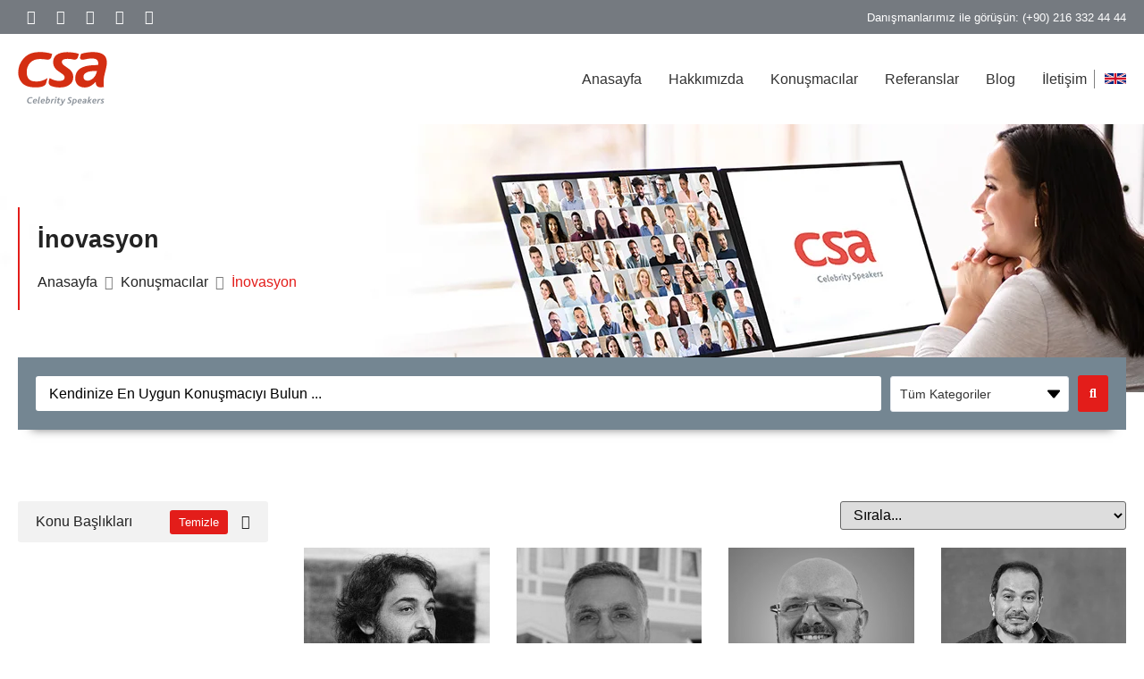

--- FILE ---
content_type: text/html; charset=UTF-8
request_url: https://csa.com.tr/tr/konu_basliklari/inovasyon/
body_size: 62857
content:
<!doctype html><html lang="tr" prefix="og: https://ogp.me/ns#"><head><script data-no-optimize="1">var litespeed_docref=sessionStorage.getItem("litespeed_docref");litespeed_docref&&(Object.defineProperty(document,"referrer",{get:function(){return litespeed_docref}}),sessionStorage.removeItem("litespeed_docref"));</script> <meta charset="UTF-8"><style id="litespeed-ccss">ul{box-sizing:border-box}:root{--wp--preset--font-size--normal:16px;--wp--preset--font-size--huge:42px}.screen-reader-text{border:0;clip:rect(1px,1px,1px,1px);clip-path:inset(50%);height:1px;margin:-1px;overflow:hidden;padding:0;position:absolute;width:1px;word-wrap:normal!important}:root{--wp--preset--aspect-ratio--square:1;--wp--preset--aspect-ratio--4-3:4/3;--wp--preset--aspect-ratio--3-4:3/4;--wp--preset--aspect-ratio--3-2:3/2;--wp--preset--aspect-ratio--2-3:2/3;--wp--preset--aspect-ratio--16-9:16/9;--wp--preset--aspect-ratio--9-16:9/16;--wp--preset--color--black:#000;--wp--preset--color--cyan-bluish-gray:#abb8c3;--wp--preset--color--white:#fff;--wp--preset--color--pale-pink:#f78da7;--wp--preset--color--vivid-red:#cf2e2e;--wp--preset--color--luminous-vivid-orange:#ff6900;--wp--preset--color--luminous-vivid-amber:#fcb900;--wp--preset--color--light-green-cyan:#7bdcb5;--wp--preset--color--vivid-green-cyan:#00d084;--wp--preset--color--pale-cyan-blue:#8ed1fc;--wp--preset--color--vivid-cyan-blue:#0693e3;--wp--preset--color--vivid-purple:#9b51e0;--wp--preset--gradient--vivid-cyan-blue-to-vivid-purple:linear-gradient(135deg,rgba(6,147,227,1) 0%,#9b51e0 100%);--wp--preset--gradient--light-green-cyan-to-vivid-green-cyan:linear-gradient(135deg,#7adcb4 0%,#00d082 100%);--wp--preset--gradient--luminous-vivid-amber-to-luminous-vivid-orange:linear-gradient(135deg,rgba(252,185,0,1) 0%,rgba(255,105,0,1) 100%);--wp--preset--gradient--luminous-vivid-orange-to-vivid-red:linear-gradient(135deg,rgba(255,105,0,1) 0%,#cf2e2e 100%);--wp--preset--gradient--very-light-gray-to-cyan-bluish-gray:linear-gradient(135deg,#eee 0%,#a9b8c3 100%);--wp--preset--gradient--cool-to-warm-spectrum:linear-gradient(135deg,#4aeadc 0%,#9778d1 20%,#cf2aba 40%,#ee2c82 60%,#fb6962 80%,#fef84c 100%);--wp--preset--gradient--blush-light-purple:linear-gradient(135deg,#ffceec 0%,#9896f0 100%);--wp--preset--gradient--blush-bordeaux:linear-gradient(135deg,#fecda5 0%,#fe2d2d 50%,#6b003e 100%);--wp--preset--gradient--luminous-dusk:linear-gradient(135deg,#ffcb70 0%,#c751c0 50%,#4158d0 100%);--wp--preset--gradient--pale-ocean:linear-gradient(135deg,#fff5cb 0%,#b6e3d4 50%,#33a7b5 100%);--wp--preset--gradient--electric-grass:linear-gradient(135deg,#caf880 0%,#71ce7e 100%);--wp--preset--gradient--midnight:linear-gradient(135deg,#020381 0%,#2874fc 100%);--wp--preset--font-size--small:13px;--wp--preset--font-size--medium:20px;--wp--preset--font-size--large:36px;--wp--preset--font-size--x-large:42px;--wp--preset--spacing--20:.44rem;--wp--preset--spacing--30:.67rem;--wp--preset--spacing--40:1rem;--wp--preset--spacing--50:1.5rem;--wp--preset--spacing--60:2.25rem;--wp--preset--spacing--70:3.38rem;--wp--preset--spacing--80:5.06rem;--wp--preset--shadow--natural:6px 6px 9px rgba(0,0,0,.2);--wp--preset--shadow--deep:12px 12px 50px rgba(0,0,0,.4);--wp--preset--shadow--sharp:6px 6px 0px rgba(0,0,0,.2);--wp--preset--shadow--outlined:6px 6px 0px -3px rgba(255,255,255,1),6px 6px rgba(0,0,0,1);--wp--preset--shadow--crisp:6px 6px 0px rgba(0,0,0,1)}html{line-height:1.15;-webkit-text-size-adjust:100%}*,*:before,*:after{box-sizing:border-box}body{margin:0;font-family:-apple-system,BlinkMacSystemFont,"Segoe UI",Roboto,"Helvetica Neue",Arial,"Noto Sans",sans-serif,"Apple Color Emoji","Segoe UI Emoji","Segoe UI Symbol","Noto Color Emoji";font-size:1rem;font-weight:400;line-height:1.5;color:#333;background-color:#fff;-webkit-font-smoothing:antialiased;-moz-osx-font-smoothing:grayscale}h1{margin-block-start:.5rem;margin-block-end:1rem;font-family:inherit;font-weight:500;line-height:1.2;color:inherit}h1{font-size:2.5rem}a{background-color:transparent;text-decoration:none;color:#c36}img{border-style:none;height:auto;max-width:100%}label{display:inline-block;line-height:1;vertical-align:middle}button,input,select{font-family:inherit;font-size:1rem;line-height:1.5;margin:0}input[type=search],select{width:100%;border:solid 1px #666;border-radius:3px;padding:.5rem 1rem}button,input{overflow:visible}button,select{text-transform:none}button,[type=submit]{width:auto;-webkit-appearance:button}button,[type=submit]{display:inline-block;font-weight:400;color:#c36;text-align:center;white-space:nowrap;background-color:transparent;border:1px solid #c36;padding:.5rem 1rem;font-size:1rem;border-radius:3px}fieldset{padding:.35em .75em .625em}legend{box-sizing:border-box;color:inherit;display:table;max-width:100%;padding:0;white-space:normal}[type=checkbox]{box-sizing:border-box;padding:0}[type=search]{-webkit-appearance:textfield;outline-offset:-2px}[type=search]::-webkit-search-decoration{-webkit-appearance:none}::-webkit-file-upload-button{-webkit-appearance:button;font:inherit}select{display:block}ul,li{margin-block-start:0;margin-block-end:0;border:0;outline:0;font-size:100%;vertical-align:baseline;background:0 0}.or_top-menu_telefon{font-family:'Open Sans',sans-serif;font-size:1.3rem;display:block;text-align:right;color:#fff!important}@media (max-width:550px){.or_top-menu_telefon{text-align:center}}.or_site_logo img{height:auto!important}.or_language_flag{display:inline-block;position:relative}.or_language_flag:before{content:"";position:absolute;border-left:1px solid gray;height:100%;top:0;left:-12px}.or_language_flag>a{display:block}.or_language_flag>a>img{width:24px;height:auto!important}#or_flag_col .elementor-widget-wrap.elementor-element-populated{padding-left:0!important;padding-right:20px!important}@media (min-width:768px){.or_mobile{display:none!important}}.or_mobile_flag>a{background-image:url('/tr/wp-content/uploads/united-kingdom-flag.svg')!important;background-repeat:no-repeat;background-position:center;margin:0 auto;background-size:28px;color:transparent!important}@media (max-width:1600px) and (min-width:1279px){#or_konusmacilar_header_bg{background-position:center right!important}}@media (min-width:550px){.jet-breadcrumbs__wrap{display:flex!important}.jet-breadcrumbs__item:not(:last-child){white-space:nowrap}}html{line-height:1.15;-webkit-text-size-adjust:100%}*,:after,:before{box-sizing:border-box}body{margin:0;font-family:-apple-system,BlinkMacSystemFont,Segoe UI,Roboto,Helvetica Neue,Arial,Noto Sans,sans-serif,Apple Color Emoji,Segoe UI Emoji,Segoe UI Symbol,Noto Color Emoji;font-size:1rem;font-weight:400;line-height:1.5;color:#333;background-color:#fff;-webkit-font-smoothing:antialiased;-moz-osx-font-smoothing:grayscale}h1{margin-block-start:.5rem;margin-block-end:1rem;font-family:inherit;font-weight:500;line-height:1.2;color:inherit}h1{font-size:2.5rem}a{background-color:transparent;text-decoration:none;color:#c36}img{border-style:none;height:auto;max-width:100%}label{display:inline-block;line-height:1;vertical-align:middle}button,input,select{font-family:inherit;font-size:1rem;line-height:1.5;margin:0}input[type=search],select{width:100%;border:1px solid #666;border-radius:3px;padding:.5rem 1rem}button,input{overflow:visible}button,select{text-transform:none}[type=submit],button{width:auto;-webkit-appearance:button}[type=submit],button{display:inline-block;font-weight:400;color:#c36;text-align:center;white-space:nowrap;background-color:transparent;border:1px solid #c36;padding:.5rem 1rem;font-size:1rem;border-radius:3px}fieldset{padding:.35em .75em .625em}legend{box-sizing:border-box;color:inherit;display:table;max-width:100%;padding:0;white-space:normal}[type=checkbox]{box-sizing:border-box;padding:0}[type=search]{-webkit-appearance:textfield;outline-offset:-2px}[type=search]::-webkit-search-decoration{-webkit-appearance:none}::-webkit-file-upload-button{-webkit-appearance:button;font:inherit}select{display:block}li,ul{margin-block-start:0;margin-block-end:0;border:0;outline:0;font-size:100%;vertical-align:baseline;background:0 0}.screen-reader-text{clip:rect(1px,1px,1px,1px);height:1px;overflow:hidden;position:absolute!important;width:1px;word-wrap:normal!important}.jet-blocks-icon{display:inline-block;line-height:1;text-align:center}.jet-search{position:relative}.jet-breadcrumbs{display:-webkit-box;display:-ms-flexbox;display:flex;-webkit-box-orient:vertical;-webkit-box-direction:normal;-ms-flex-direction:column;flex-direction:column}.jet-breadcrumbs__content{-webkit-box-flex:1;-ms-flex-positive:1;flex-grow:1}.jet-breadcrumbs__content{font-size:0}.jet-breadcrumbs__item,.jet-breadcrumbs__item-link,.jet-breadcrumbs__item-target{display:inline-block}.jet-breadcrumbs__wrap{display:inline}.jet-breadcrumbs__item{font-size:14px;vertical-align:middle}.jet-breadcrumbs__item-sep{margin-left:5px;margin-right:5px}.jet-breadcrumbs__item-sep i{display:block;width:1em;height:1em;line-height:1;text-align:center}[class*=" eicon-"]{display:inline-block;font-family:eicons;font-size:inherit;font-weight:400;font-style:normal;font-variant:normal;line-height:1;text-rendering:auto;-webkit-font-smoothing:antialiased;-moz-osx-font-smoothing:grayscale}.eicon-menu-bar:before{content:"\e816"}.eicon-close:before{content:"\e87f"}.elementor-screen-only,.screen-reader-text{position:absolute;top:-10000em;width:1px;height:1px;margin:-1px;padding:0;overflow:hidden;clip:rect(0,0,0,0);border:0}.elementor-clearfix:after{content:"";display:block;clear:both;width:0;height:0}.elementor *,.elementor :after,.elementor :before{box-sizing:border-box}.elementor a{box-shadow:none;text-decoration:none}.elementor img{height:auto;max-width:100%;border:none;border-radius:0;box-shadow:none}.elementor-widget-wrap>.elementor-element.elementor-absolute{position:absolute}.elementor-widget-wrap .elementor-element.elementor-widget__width-auto{max-width:100%}@media (max-width:767px){.elementor-widget-wrap .elementor-element.elementor-widget-mobile__width-auto{max-width:100%}}.elementor-element{--flex-direction:initial;--flex-wrap:initial;--justify-content:initial;--align-items:initial;--align-content:initial;--gap:initial;--flex-basis:initial;--flex-grow:initial;--flex-shrink:initial;--order:initial;--align-self:initial;flex-basis:var(--flex-basis);flex-grow:var(--flex-grow);flex-shrink:var(--flex-shrink);order:var(--order);align-self:var(--align-self)}.elementor-element.elementor-absolute{z-index:1}.elementor-align-center{text-align:center}.elementor-align-center .elementor-button{width:auto}:root{--page-title-display:block}.elementor-page-title{display:var(--page-title-display)}.elementor-section{position:relative}.elementor-section .elementor-container{display:flex;margin-right:auto;margin-left:auto;position:relative}@media (max-width:1024px){.elementor-section .elementor-container{flex-wrap:wrap}}.elementor-section.elementor-section-boxed>.elementor-container{max-width:1140px}.elementor-section.elementor-section-items-middle>.elementor-container{align-items:center}.elementor-widget-wrap{position:relative;width:100%;flex-wrap:wrap;align-content:flex-start}.elementor:not(.elementor-bc-flex-widget) .elementor-widget-wrap{display:flex}.elementor-widget-wrap>.elementor-element{width:100%}.elementor-widget{position:relative}.elementor-widget:not(:last-child){margin-bottom:20px}.elementor-widget:not(:last-child).elementor-absolute,.elementor-widget:not(:last-child).elementor-widget__width-auto{margin-bottom:0}.elementor-column{position:relative;min-height:1px;display:flex}.elementor-column-gap-wide>.elementor-column>.elementor-element-populated{padding:20px}@media (min-width:768px){.elementor-column.elementor-col-33{width:33.333%}.elementor-column.elementor-col-50{width:50%}.elementor-column.elementor-col-100{width:100%}}@media (max-width:767px){.elementor-column{width:100%}}.elementor-grid{display:grid;grid-column-gap:var(--grid-column-gap);grid-row-gap:var(--grid-row-gap)}.elementor-grid .elementor-grid-item{min-width:0}.elementor-grid-0 .elementor-grid{display:inline-block;width:100%;word-spacing:var(--grid-column-gap);margin-bottom:calc(-1*var(--grid-row-gap))}.elementor-grid-0 .elementor-grid .elementor-grid-item{display:inline-block;margin-bottom:var(--grid-row-gap);word-break:break-word}.elementor-grid-4 .elementor-grid{grid-template-columns:repeat(4,1fr)}@media (max-width:1024px){.elementor-grid-tablet-3 .elementor-grid{grid-template-columns:repeat(3,1fr)}}@media (max-width:767px){.elementor-grid-mobile-2 .elementor-grid{grid-template-columns:repeat(2,1fr)}}.elementor-button{display:inline-block;line-height:1;background-color:#69727d;font-size:15px;padding:12px 24px;border-radius:3px;color:#fff;fill:#fff;text-align:center}.elementor-button:visited{color:#fff}.elementor-button-content-wrapper{display:flex;justify-content:center;flex-direction:row;gap:5px}.elementor-button-text{display:inline-block}.elementor-button span{text-decoration:inherit}.elementor-tab-title a{color:inherit}.elementor-icon{display:inline-block;line-height:1;color:#69727d;font-size:50px;text-align:center}.elementor-icon i{width:1em;height:1em;position:relative;display:block}.elementor-icon i:before{position:absolute;left:50%;transform:translateX(-50%)}.elementor-element{--swiper-theme-color:#000;--swiper-navigation-size:44px;--swiper-pagination-bullet-size:6px;--swiper-pagination-bullet-horizontal-gap:6px}@media (max-width:767px){.elementor .elementor-hidden-phone{display:none}}@media (min-width:768px) and (max-width:1024px){.elementor .elementor-hidden-tablet{display:none}}@media (min-width:1025px) and (max-width:99999px){.elementor .elementor-hidden-desktop{display:none}}.e-contact-buttons-var-8 .e-contact-buttons__contact-icon-container{align-items:center;display:flex;grid-area:1/1/3/2}.e-contact-buttons-var-8 .e-contact-buttons__contact-title{color:var(--e-contact-buttons-contact-title-text-color);grid-area:1/2/2/3;font-size:16px;font-weight:600;line-height:24px}.e-contact-buttons-var-8 .e-contact-buttons__contact-description{color:var(--e-contact-buttons-contact-description-text-color);grid-area:2/2/3/3;font-size:12px;font-weight:300;line-height:16px}.elementor-accordion{text-align:start}.elementor-accordion .elementor-accordion-item{border:1px solid #d5d8dc}.elementor-accordion .elementor-tab-title{margin:0;padding:15px 20px;font-weight:700;line-height:1;outline:none}.elementor-accordion .elementor-tab-title .elementor-accordion-icon{display:inline-block;width:1.5em}.elementor-accordion .elementor-tab-title .elementor-accordion-icon.elementor-accordion-icon-right{float:right;text-align:right}.elementor-accordion .elementor-tab-title .elementor-accordion-icon .elementor-accordion-icon-closed{display:block}.elementor-accordion .elementor-tab-title .elementor-accordion-icon .elementor-accordion-icon-opened{display:none}.elementor-accordion .elementor-tab-content{display:none;padding:15px 20px;border-top:1px solid #d5d8dc}@media (max-width:767px){.elementor-accordion .elementor-tab-title{padding:12px 15px}.elementor-accordion .elementor-tab-title .elementor-accordion-icon{width:1.2em}.elementor-accordion .elementor-tab-content{padding:7px 15px}}.elementor-heading-title{padding:0;margin:0;line-height:1}.elementor-widget-image{text-align:center}.elementor-widget-image a{display:inline-block}.elementor-widget-image a img[src$=".svg"]{width:48px}.elementor-widget-image img{vertical-align:middle;display:inline-block}.elementor-widget-social-icons.elementor-grid-0 .elementor-widget-container{line-height:1;font-size:0}.elementor-widget-social-icons .elementor-grid{grid-column-gap:var(--grid-column-gap,5px);grid-row-gap:var(--grid-row-gap,5px);grid-template-columns:var(--grid-template-columns);justify-content:var(--justify-content,center);justify-items:var(--justify-content,center)}.elementor-icon.elementor-social-icon{font-size:var(--icon-size,25px);line-height:var(--icon-size,25px);width:calc(var(--icon-size,25px) + 2*var(--icon-padding,.5em));height:calc(var(--icon-size,25px) + 2*var(--icon-padding,.5em))}.elementor-social-icon{--e-social-icon-icon-color:#fff;display:inline-flex;background-color:#69727d;align-items:center;justify-content:center;text-align:center}.elementor-social-icon i{color:var(--e-social-icon-icon-color)}.elementor-social-icon:last-child{margin:0}.elementor-social-icon-instagram{background-color:#262626}.elementor-social-icon-linkedin{background-color:#0077b5}.elementor-social-icon-youtube{background-color:#cd201f}.elementor-shape-rounded .elementor-icon.elementor-social-icon{border-radius:10%}.elementor-toggle{text-align:start}.elementor-toggle .elementor-tab-title{font-weight:700;line-height:1;margin:0;padding:15px;border-bottom:1px solid #d5d8dc;outline:none}.elementor-toggle .elementor-tab-title .elementor-toggle-icon{display:inline-block;width:1em}.elementor-toggle .elementor-tab-title .elementor-toggle-icon.elementor-toggle-icon-right{float:right;text-align:right}.elementor-toggle .elementor-tab-title .elementor-toggle-icon .elementor-toggle-icon-closed{display:block}.elementor-toggle .elementor-tab-title .elementor-toggle-icon .elementor-toggle-icon-opened{display:none}.elementor-toggle .elementor-tab-content{padding:15px;border-bottom:1px solid #d5d8dc;display:none}@media (max-width:767px){.elementor-toggle .elementor-tab-title{padding:12px}.elementor-toggle .elementor-tab-content{padding:12px 10px}}:root{--swiper-theme-color:#007aff}:root{--swiper-navigation-size:44px}.elementor-kit-7{--e-global-color-primary:#6ec1e4;--e-global-color-secondary:#54595f;--e-global-color-text:#7a7a7a;--e-global-color-c52c0ea:#e31d1a;--e-global-color-98f5658:#232323;--e-global-color-e3c6297:#333;--e-global-color-2919fca:#e5e5e5;--e-global-color-26322eb:#f2f2f2;--e-global-color-7e2e801:#f8f8f8;--e-global-color-8b13639:#3a4d81;--e-global-color-1c4ce03:#15171b;--e-global-color-835b7f5:#eee;--e-global-color-b6f9b0b:#00368c;--e-global-color-7b7b44b:#fff;--e-global-color-dc9496a:#748692;--e-global-color-11ff8ad:#757a80;--e-global-typography-primary-font-weight:400;--e-global-typography-secondary-font-weight:400;--e-global-typography-text-font-weight:400;--e-global-typography-becf2fa-font-family:"Open Sans";--e-global-typography-becf2fa-font-size:1.6rem;--e-global-typography-becf2fa-line-height:1.35em;--e-global-typography-e093a4d-font-family:"Open Sans";--e-global-typography-e093a4d-font-size:1.7rem;--e-global-typography-e093a4d-font-weight:600;--e-global-typography-e093a4d-line-height:1.25em;--e-global-typography-1e03459-font-size:1.9rem;--e-global-typography-1e03459-font-weight:600;--e-global-typography-1e03459-line-height:1.25em;--e-global-typography-ccb58bf-font-family:"Open Sans";--e-global-typography-ccb58bf-font-size:2.1rem;--e-global-typography-ccb58bf-font-weight:600;--e-global-typography-ccb58bf-line-height:1.25em;--e-global-typography-aa31103-font-family:"Open Sans";--e-global-typography-aa31103-font-size:2.3rem;--e-global-typography-aa31103-font-weight:600;--e-global-typography-aa31103-line-height:1.25em;--e-global-typography-4a2928e-font-family:"Open Sans";--e-global-typography-4a2928e-font-size:2.5rem;--e-global-typography-4a2928e-font-weight:600;--e-global-typography-4a2928e-line-height:1.25em;--e-global-typography-494b512-font-family:"Open Sans";--e-global-typography-494b512-font-size:2.7rem;--e-global-typography-494b512-font-weight:600;--e-global-typography-494b512-line-height:1.25em;color:var(--e-global-color-e3c6297);font-family:var(--e-global-typography-becf2fa-font-family),Sans-serif;font-size:var(--e-global-typography-becf2fa-font-size);line-height:var(--e-global-typography-becf2fa-line-height);letter-spacing:var(--e-global-typography-becf2fa-letter-spacing);word-spacing:var(--e-global-typography-becf2fa-word-spacing);background-color:var(--e-global-color-7b7b44b)}body{overflow-x:inherit!important}.elementor a,.elementor a:link{text-decoration:inherit!important}.elementor-kit-7 a{color:var(--e-global-color-c52c0ea);font-family:"Open Sans",Sans-serif}.elementor-kit-7 h1{color:var(--e-global-color-98f5658);font-family:var(--e-global-typography-494b512-font-family),Sans-serif;font-size:var(--e-global-typography-494b512-font-size);font-weight:var(--e-global-typography-494b512-font-weight);line-height:var(--e-global-typography-494b512-line-height);letter-spacing:var(--e-global-typography-494b512-letter-spacing);word-spacing:var(--e-global-typography-494b512-word-spacing)}.elementor-kit-7 button,.elementor-kit-7 .elementor-button{font-family:"Open Sans",Sans-serif}.elementor-kit-7 label{font-family:"Open Sans",Sans-serif}.elementor-kit-7 input:not([type=button]):not([type=submit]){font-family:"Open Sans",Sans-serif}.elementor-section.elementor-section-boxed>.elementor-container{max-width:1285px}.elementor-widget:not(:last-child){margin-block-end:20px}.elementor-element{--widgets-spacing:20px 20px}@media (max-width:1024px){.elementor-kit-7{font-size:var(--e-global-typography-becf2fa-font-size);line-height:var(--e-global-typography-becf2fa-line-height);letter-spacing:var(--e-global-typography-becf2fa-letter-spacing);word-spacing:var(--e-global-typography-becf2fa-word-spacing)}.elementor-kit-7 h1{font-size:var(--e-global-typography-494b512-font-size);line-height:var(--e-global-typography-494b512-line-height);letter-spacing:var(--e-global-typography-494b512-letter-spacing);word-spacing:var(--e-global-typography-494b512-word-spacing)}.elementor-section.elementor-section-boxed>.elementor-container{max-width:1024px}}@media (max-width:767px){.elementor-kit-7{font-size:var(--e-global-typography-becf2fa-font-size);line-height:var(--e-global-typography-becf2fa-line-height);letter-spacing:var(--e-global-typography-becf2fa-letter-spacing);word-spacing:var(--e-global-typography-becf2fa-word-spacing)}.elementor-kit-7 h1{font-size:var(--e-global-typography-494b512-font-size);line-height:var(--e-global-typography-494b512-line-height);letter-spacing:var(--e-global-typography-494b512-letter-spacing);word-spacing:var(--e-global-typography-494b512-word-spacing)}.elementor-section.elementor-section-boxed>.elementor-container{max-width:767px}}html{font-size:10px}@media (max-width:1025px){html{font-size:9.5px}}@media (max-width:769px){html{font-size:9px}}@media (max-width:550px){html{font-size:9px}}.elementor-location-header:before{content:"";display:table;clear:both}.elementor-widget-posts:after{display:none}.elementor-posts-container:not(.elementor-posts-masonry){align-items:stretch}.elementor-posts-container .elementor-post{padding:0;margin:0}.elementor-posts .elementor-post{flex-direction:column}.elementor-posts .elementor-post{display:flex}.elementor-item:after,.elementor-item:before{display:block;position:absolute}.elementor-item:not(:hover):not(:focus):not(.elementor-item-active):not(.highlighted):after,.elementor-item:not(:hover):not(:focus):not(.elementor-item-active):not(.highlighted):before{opacity:0}.e--pointer-underline .elementor-item:after,.e--pointer-underline .elementor-item:before{height:3px;width:100%;left:0;background-color:#3f444b;z-index:2}.e--pointer-underline.e--animation-drop-out .elementor-item:not(:hover):not(:focus):not(.elementor-item-active):not(.highlighted):before{top:10px}.e--pointer-underline.e--animation-drop-out .elementor-item:not(:hover):not(:focus):not(.elementor-item-active):not(.highlighted):after{bottom:10px}.e--pointer-underline .elementor-item:after{content:"";bottom:0}.elementor-nav-menu--main .elementor-nav-menu a{padding:13px 20px}.elementor-nav-menu--main .elementor-nav-menu ul{position:absolute;width:12em;border-width:0;border-style:solid;padding:0}.elementor-nav-menu--layout-horizontal{display:flex}.elementor-nav-menu--layout-horizontal .elementor-nav-menu{display:flex;flex-wrap:wrap}.elementor-nav-menu--layout-horizontal .elementor-nav-menu a{white-space:nowrap;flex-grow:1}.elementor-nav-menu--layout-horizontal .elementor-nav-menu>li{display:flex}.elementor-nav-menu--layout-horizontal .elementor-nav-menu>li ul{top:100%!important}.elementor-nav-menu--layout-horizontal .elementor-nav-menu>li:not(:first-child)>a{margin-inline-start:var(--e-nav-menu-horizontal-menu-item-margin)}.elementor-nav-menu--layout-horizontal .elementor-nav-menu>li:not(:first-child)>ul{left:var(--e-nav-menu-horizontal-menu-item-margin)!important}.elementor-nav-menu--layout-horizontal .elementor-nav-menu>li:not(:last-child)>a{margin-inline-end:var(--e-nav-menu-horizontal-menu-item-margin)}.elementor-nav-menu--layout-horizontal .elementor-nav-menu>li:not(:last-child):after{content:var(--e-nav-menu-divider-content,none);height:var(--e-nav-menu-divider-height,35%);border-left:var(--e-nav-menu-divider-width,2px) var(--e-nav-menu-divider-style,solid) var(--e-nav-menu-divider-color,#000);border-bottom-color:var(--e-nav-menu-divider-color,#000);border-right-color:var(--e-nav-menu-divider-color,#000);border-top-color:var(--e-nav-menu-divider-color,#000);align-self:center}.elementor-nav-menu__align-end .elementor-nav-menu{margin-inline-start:auto;justify-content:flex-end}.elementor-widget-nav-menu .elementor-widget-container{display:flex;flex-direction:column}.elementor-nav-menu{position:relative;z-index:2}.elementor-nav-menu:after{content:" ";display:block;height:0;font:0/0 serif;clear:both;visibility:hidden;overflow:hidden}.elementor-nav-menu,.elementor-nav-menu li,.elementor-nav-menu ul{display:block;list-style:none;margin:0;padding:0;line-height:normal}.elementor-nav-menu ul{display:none}.elementor-nav-menu a,.elementor-nav-menu li{position:relative}.elementor-nav-menu li{border-width:0}.elementor-nav-menu a{display:flex;align-items:center}.elementor-nav-menu a{padding:10px 20px;line-height:20px}.elementor-menu-toggle{display:flex;align-items:center;justify-content:center;font-size:var(--nav-menu-icon-size,22px);padding:.25em;border:0 solid;border-radius:3px;background-color:rgba(0,0,0,.05);color:#33373d}.elementor-menu-toggle:not(.elementor-active) .elementor-menu-toggle__icon--close{display:none}.elementor-nav-menu--dropdown{background-color:#fff;font-size:13px}.elementor-nav-menu--dropdown.elementor-nav-menu__container{margin-top:10px;transform-origin:top;overflow-y:auto;overflow-x:hidden}.elementor-nav-menu--dropdown.elementor-nav-menu__container .elementor-sub-item{font-size:.85em}.elementor-nav-menu--dropdown a{color:#33373d}ul.elementor-nav-menu--dropdown a{text-shadow:none;border-inline-start:8px solid transparent}.elementor-nav-menu__text-align-center .elementor-nav-menu--dropdown .elementor-nav-menu a{justify-content:center}.elementor-nav-menu--toggle{--menu-height:100vh}.elementor-nav-menu--toggle .elementor-menu-toggle:not(.elementor-active)+.elementor-nav-menu__container{transform:scaleY(0);max-height:0;overflow:hidden}.elementor-nav-menu--stretch .elementor-nav-menu__container.elementor-nav-menu--dropdown{position:absolute;z-index:9997}@media (max-width:767px){.elementor-nav-menu--dropdown-mobile .elementor-nav-menu--main{display:none}}@media (min-width:768px){.elementor-nav-menu--dropdown-mobile .elementor-menu-toggle,.elementor-nav-menu--dropdown-mobile .elementor-nav-menu--dropdown{display:none}.elementor-nav-menu--dropdown-mobile nav.elementor-nav-menu--dropdown.elementor-nav-menu__container{overflow-y:hidden}}.ob-is-breaking-bad.elementor-top-section>.elementor-container,.ob-is-breaking-bad.elementor-inner-section>.elementor-container{flex-wrap:wrap}.elementor-widget-image,.elementor-widget-image>div,.elementor-widget-image img{line-height:0}[data-widget_type="social-icons.default"]{line-height:0}.elementor-73 .elementor-element.elementor-element-5387818>.elementor-container{min-height:38px}.elementor-73 .elementor-element.elementor-element-5387818.ob-is-breaking-bad>.elementor-container{justify-content:flex-start!important;flex-direction:row}.elementor-73 .elementor-element.elementor-element-5387818:not(.elementor-motion-effects-element-type-background){background-color:#757a80}.elementor-73 .elementor-element.elementor-element-552a0b2.elementor-column.elementor-element[data-element_type="column"]>.elementor-widget-wrap.elementor-element-populated{align-content:center;align-items:center}.elementor-73 .elementor-element.elementor-element-552a0b2.elementor-column{align-self:inherit}.elementor-73 .elementor-element.elementor-element-552a0b2>.elementor-element-populated{padding:8px 20px}.elementor-73 .elementor-element.elementor-element-b6b8377{--grid-template-columns:repeat(0,auto);--icon-size:16px;--grid-column-gap:10px;--grid-row-gap:0px}.elementor-73 .elementor-element.elementor-element-b6b8377 .elementor-widget-container{text-align:left}.elementor-73 .elementor-element.elementor-element-b6b8377 .elementor-social-icon{background-color:#33333300;--icon-padding:0em}.elementor-73 .elementor-element.elementor-element-b6b8377 .elementor-social-icon i{color:var(--e-global-color-7b7b44b)}.elementor-73 .elementor-element.elementor-element-98f897f.elementor-column{align-self:inherit}.elementor-73 .elementor-element.elementor-element-98f897f>.elementor-element-populated{padding:8px 20px}.elementor-73 .elementor-element.elementor-element-f4ae3be.ob-is-breaking-bad>.elementor-container{justify-content:flex-start!important;flex-direction:row}.elementor-73 .elementor-element.elementor-element-f4ae3be:not(.elementor-motion-effects-element-type-background){background-color:var(--e-global-color-7b7b44b)}.elementor-73 .elementor-element.elementor-element-db1f7b9.elementor-column.elementor-element[data-element_type="column"]>.elementor-widget-wrap.elementor-element-populated{align-content:center;align-items:center}.elementor-73 .elementor-element.elementor-element-db1f7b9.elementor-column{width:140px;align-self:inherit}.elementor-73 .elementor-element.elementor-element-26a10e1 img{width:100px}.elementor-73 .elementor-element.elementor-element-87aa2fe.elementor-column.elementor-element[data-element_type="column"]>.elementor-widget-wrap.elementor-element-populated{align-content:center;align-items:center}.elementor-73 .elementor-element.elementor-element-87aa2fe.elementor-column{width:calc(100% - 184px);align-self:inherit}.elementor-73 .elementor-element.elementor-element-87aa2fe>.elementor-element-populated{padding:20px 5px 20px 20px}.elementor-73 .elementor-element.elementor-element-2461abe .elementor-menu-toggle{margin:0 auto;background-color:var(--e-global-color-c52c0ea)}.elementor-73 .elementor-element.elementor-element-2461abe .elementor-nav-menu .elementor-item{font-family:var(--e-global-typography-becf2fa-font-family),Sans-serif;font-size:var(--e-global-typography-becf2fa-font-size);line-height:var(--e-global-typography-becf2fa-line-height);letter-spacing:var(--e-global-typography-becf2fa-letter-spacing);word-spacing:var(--e-global-typography-becf2fa-word-spacing)}.elementor-73 .elementor-element.elementor-element-2461abe .elementor-nav-menu--main .elementor-item{color:var(--e-global-color-e3c6297);fill:var(--e-global-color-e3c6297);padding-left:10px;padding-right:10px;padding-top:6px;padding-bottom:6px}.elementor-73 .elementor-element.elementor-element-2461abe .elementor-nav-menu--main:not(.e--pointer-framed) .elementor-item:before,.elementor-73 .elementor-element.elementor-element-2461abe .elementor-nav-menu--main:not(.e--pointer-framed) .elementor-item:after{background-color:var(--e-global-color-c52c0ea)}.elementor-73 .elementor-element.elementor-element-2461abe .e--pointer-underline .elementor-item:after{height:1px}.elementor-73 .elementor-element.elementor-element-2461abe{--e-nav-menu-horizontal-menu-item-margin:calc(10px/2)}.elementor-73 .elementor-element.elementor-element-2461abe .elementor-nav-menu--dropdown{background-color:var(--e-global-color-7e2e801)}.elementor-73 .elementor-element.elementor-element-2461abe .elementor-nav-menu--dropdown .elementor-item,.elementor-73 .elementor-element.elementor-element-2461abe .elementor-nav-menu--dropdown .elementor-sub-item{font-family:"Open Sans",Sans-serif;font-size:1.4rem}.elementor-73 .elementor-element.elementor-element-2461abe .elementor-nav-menu--dropdown a{padding-top:10px;padding-bottom:10px}.elementor-73 .elementor-element.elementor-element-2461abe div.elementor-menu-toggle{color:var(--e-global-color-2919fca)}.elementor-73 .elementor-element.elementor-element-4203330.elementor-column.elementor-element[data-element_type="column"]>.elementor-widget-wrap.elementor-element-populated{align-content:center;align-items:center}.elementor-73 .elementor-element.elementor-element-4203330.elementor-column{width:44px;align-self:inherit}.elementor-73 .elementor-element.elementor-element-4203330>.elementor-element-populated{padding:0}@media (max-width:1024px){.elementor-73 .elementor-element.elementor-element-2461abe .elementor-nav-menu .elementor-item{font-size:var(--e-global-typography-becf2fa-font-size);line-height:var(--e-global-typography-becf2fa-line-height);letter-spacing:var(--e-global-typography-becf2fa-letter-spacing);word-spacing:var(--e-global-typography-becf2fa-word-spacing)}}@media (max-width:767px){.elementor-73 .elementor-element.elementor-element-552a0b2>.elementor-element-populated{padding:2.5px 20px 7.5px}.elementor-73 .elementor-element.elementor-element-b6b8377 .elementor-widget-container{text-align:center}.elementor-73 .elementor-element.elementor-element-98f897f.elementor-column{-webkit-box-ordinal-group:calc(-1 + 1);-ms-flex-order:-1;order:-1}.elementor-73 .elementor-element.elementor-element-98f897f>.elementor-element-populated{padding:5px 20px 2.5px}.elementor-73 .elementor-element.elementor-element-87aa2fe.elementor-column>.elementor-widget-wrap{justify-content:flex-end}.elementor-73 .elementor-element.elementor-element-87aa2fe.elementor-column{width:calc(100% - 140px)}.elementor-73 .elementor-element.elementor-element-87aa2fe>.elementor-element-populated{padding:20px}.elementor-73 .elementor-element.elementor-element-2461abe .elementor-nav-menu .elementor-item{font-size:var(--e-global-typography-becf2fa-font-size);line-height:var(--e-global-typography-becf2fa-line-height);letter-spacing:var(--e-global-typography-becf2fa-letter-spacing);word-spacing:var(--e-global-typography-becf2fa-word-spacing)}.elementor-73 .elementor-element.elementor-element-2461abe .elementor-nav-menu--dropdown a{padding-top:15px;padding-bottom:15px}.elementor-73 .elementor-element.elementor-element-2461abe .elementor-nav-menu--main>.elementor-nav-menu>li>.elementor-nav-menu--dropdown,.elementor-73 .elementor-element.elementor-element-2461abe .elementor-nav-menu__container.elementor-nav-menu--dropdown{margin-top:30px!important}.elementor-73 .elementor-element.elementor-element-2461abe{width:auto;max-width:auto}}.elementor-2427 .elementor-element.elementor-element-820a4b4>.elementor-container{min-height:300px}.elementor-2427 .elementor-element.elementor-element-820a4b4.ob-is-breaking-bad>.elementor-container{justify-content:flex-start!important;flex-direction:row}.elementor-2427 .elementor-element.elementor-element-820a4b4:not(.elementor-motion-effects-element-type-background){background-image:url("https://csa.com.tr/tr/wp-content/uploads/konusmacilar-header-bg-v6.jpg");background-position:center left;background-repeat:no-repeat;background-size:cover}.elementor-2427 .elementor-element.elementor-element-bf71979.elementor-column{align-self:inherit}.elementor-2427 .elementor-element.elementor-element-ae9f152.ob-is-breaking-bad>.elementor-container{justify-content:flex-start!important;flex-direction:row}.elementor-2427 .elementor-element.elementor-element-ae9f152.ob-is-breaking-bad.ob-bb-inner>.elementor-container{justify-content:flex-start!important;flex-direction:row}.elementor-2427 .elementor-element.elementor-element-ae9f152.ob-is-breaking-bad.ob-bb-inner{width:100%;flex:unset;align-self:inherit}.elementor-2427 .elementor-element.elementor-element-3dcf625.elementor-column{align-self:inherit}.elementor-2427 .elementor-element.elementor-element-3dcf625>.elementor-element-populated{border-style:solid;border-width:0 0 0 2px;border-color:var(--e-global-color-c52c0ea)}.elementor-2427 .elementor-element.elementor-element-6f301bf .elementor-heading-title{color:var(--e-global-color-98f5658)}.elementor-2427 .elementor-element.elementor-element-9ed82f9 .jet-breadcrumbs{text-align:left}.elementor-2427 .elementor-element.elementor-element-9ed82f9 .jet-breadcrumbs__item>*{font-family:var(--e-global-typography-becf2fa-font-family),Sans-serif;font-size:var(--e-global-typography-becf2fa-font-size);line-height:var(--e-global-typography-becf2fa-line-height);letter-spacing:var(--e-global-typography-becf2fa-letter-spacing);word-spacing:var(--e-global-typography-becf2fa-word-spacing)}.elementor-2427 .elementor-element.elementor-element-9ed82f9 .jet-breadcrumbs__item-link{color:var(--e-global-color-98f5658)}.elementor-2427 .elementor-element.elementor-element-9ed82f9 .jet-breadcrumbs__item-target{font-family:var(--e-global-typography-becf2fa-font-family),Sans-serif;font-size:var(--e-global-typography-becf2fa-font-size);line-height:var(--e-global-typography-becf2fa-line-height);letter-spacing:var(--e-global-typography-becf2fa-letter-spacing);word-spacing:var(--e-global-typography-becf2fa-word-spacing);color:var(--e-global-color-c52c0ea)}.elementor-2427 .elementor-element.elementor-element-9ed82f9 .jet-breadcrumbs__item-sep{color:var(--e-global-color-text)}.elementor-2427 .elementor-element.elementor-element-0c78fff.elementor-column{align-self:inherit}.elementor-2427 .elementor-element.elementor-element-3e350b1>.elementor-container>.elementor-column>.elementor-widget-wrap{align-content:center;align-items:center}.elementor-2427 .elementor-element.elementor-element-3e350b1.ob-is-breaking-bad>.elementor-container{justify-content:flex-start!important;flex-direction:row}.elementor-2427 .elementor-element.elementor-element-3e350b1{margin-top:-59px;margin-bottom:0;z-index:3}.elementor-2427 .elementor-element.elementor-element-5f03564.elementor-column{align-self:inherit}.elementor-2427 .elementor-element.elementor-element-a434ff8.ob-is-breaking-bad>.elementor-container{justify-content:flex-start!important;flex-direction:row}.elementor-2427 .elementor-element.elementor-element-a434ff8.ob-is-breaking-bad.ob-bb-inner>.elementor-container{justify-content:flex-start!important;flex-direction:row}.elementor-2427 .elementor-element.elementor-element-a434ff8.ob-is-breaking-bad.ob-bb-inner{width:100%;flex:unset;align-self:inherit}.elementor-2427 .elementor-element.elementor-element-a434ff8:not(.elementor-motion-effects-element-type-background){background-color:#748692}.elementor-2427 .elementor-element.elementor-element-a434ff8{box-shadow:0px 15px 10px -15px rgba(0,0,0,.5);padding:0}.elementor-2427 .elementor-element.elementor-element-def15a4.elementor-column{align-self:inherit}.elementor-2427 .elementor-element.elementor-element-ac43689 .jet-ajax-search__field{font-family:var(--e-global-typography-becf2fa-font-family),Sans-serif;font-size:var(--e-global-typography-becf2fa-font-size);line-height:var(--e-global-typography-becf2fa-line-height);letter-spacing:var(--e-global-typography-becf2fa-letter-spacing);word-spacing:var(--e-global-typography-becf2fa-word-spacing);border-width:0}.elementor-2427 .elementor-element.elementor-element-ac43689 .jet-ajax-search__submit{background-color:var(--e-global-color-c52c0ea);padding:13px;border-radius:3px}.elementor-2427 .elementor-element.elementor-element-ac43689 .jet-ajax-search__categories-select{padding:10px;border-radius:3px}body:not(.rtl) .elementor-2427 .elementor-element.elementor-element-ac43689 .jet-ajax-search__categories-select-icon{right:10px}.elementor-2427 .elementor-element.elementor-element-ac43689 .jet-ajax-search__results-area{box-shadow:0px 0px 10px 0px rgba(0,0,0,.5)}.elementor-2427 .elementor-element.elementor-element-ac43689 .jet-ajax-search__message{font-family:var(--e-global-typography-becf2fa-font-family),Sans-serif;font-size:var(--e-global-typography-becf2fa-font-size);line-height:var(--e-global-typography-becf2fa-line-height);letter-spacing:var(--e-global-typography-becf2fa-letter-spacing);word-spacing:var(--e-global-typography-becf2fa-word-spacing);color:var(--e-global-color-e3c6297);padding:20px}.elementor-2427 .elementor-element.elementor-element-ac43689 .jet-ajax-search__spinner{color:var(--e-global-color-c52c0ea)}.elementor-2427 .elementor-element.elementor-element-d247e84.ob-is-breaking-bad>.elementor-container{justify-content:flex-start!important;flex-direction:row}.elementor-2427 .elementor-element.elementor-element-d247e84{margin-top:40px;margin-bottom:0}.elementor-2427 .elementor-element.elementor-element-6ee3632.elementor-column{width:25%;align-self:inherit}.elementor-2427 .elementor-element.elementor-element-9f0d0aa .elementor-accordion-item{border-width:0}.elementor-2427 .elementor-element.elementor-element-9f0d0aa .elementor-accordion-item .elementor-tab-content{border-width:0}.elementor-2427 .elementor-element.elementor-element-9f0d0aa .elementor-tab-title{background-color:var(--e-global-color-26322eb)}.elementor-2427 .elementor-element.elementor-element-9f0d0aa .elementor-accordion-icon,.elementor-2427 .elementor-element.elementor-element-9f0d0aa .elementor-accordion-title{color:var(--e-global-color-98f5658)}.elementor-2427 .elementor-element.elementor-element-9f0d0aa .elementor-accordion-title{font-family:"Open Sans",Sans-serif;font-size:1.6rem;font-weight:400}.elementor-2427 .elementor-element.elementor-element-9f0d0aa .elementor-tab-content{padding:20px 0 0}.elementor-2427 .elementor-element.elementor-element-d67212a .elementor-button{font-family:"Open Sans",Sans-serif;font-size:1.3rem;line-height:1.35em;fill:var(--e-global-color-7b7b44b);color:var(--e-global-color-7b7b44b);background-color:var(--e-global-color-c52c0ea);padding:5px 10px}.elementor-2427 .elementor-element.elementor-element-d67212a{width:auto;max-width:auto;top:30px}body:not(.rtl) .elementor-2427 .elementor-element.elementor-element-d67212a{right:65px}.elementor-2427 .elementor-element.elementor-element-6c24eb8 .elementor-button{font-family:"Open Sans",Sans-serif;font-size:1.3rem;line-height:1.35em;fill:var(--e-global-color-7b7b44b);color:var(--e-global-color-7b7b44b);background-color:var(--e-global-color-c52c0ea);padding:5px 10px}.elementor-2427 .elementor-element.elementor-element-6c24eb8{width:auto;max-width:auto;top:170px}body:not(.rtl) .elementor-2427 .elementor-element.elementor-element-6c24eb8{right:0}.elementor-2427 .elementor-element.elementor-element-caa6c34 .elementor-tab-title{border-width:0;background-color:var(--e-global-color-26322eb)}.elementor-2427 .elementor-element.elementor-element-caa6c34 .elementor-tab-content{border-width:0;padding:20px 0 0}.elementor-2427 .elementor-element.elementor-element-caa6c34 .elementor-toggle-title,.elementor-2427 .elementor-element.elementor-element-caa6c34 .elementor-toggle-icon{color:var(--e-global-color-98f5658)}.elementor-2427 .elementor-element.elementor-element-caa6c34 .elementor-toggle-title{font-family:"Open Sans",Sans-serif;font-size:1.6rem;font-weight:400}.elementor-2427 .elementor-element.elementor-element-e945cd8.elementor-column{width:75%;align-self:inherit}.elementor-2427 .elementor-element.elementor-element-810ff8a .jet-sorting-select{max-width:320px;font-family:var(--e-global-typography-becf2fa-font-family),Sans-serif;font-size:var(--e-global-typography-becf2fa-font-size);line-height:var(--e-global-typography-becf2fa-line-height);letter-spacing:var(--e-global-typography-becf2fa-letter-spacing);word-spacing:var(--e-global-typography-becf2fa-word-spacing);align-self:flex-end}.elementor-2427 .elementor-element.elementor-element-c86f29f .ecs-post-loop .elementor,.elementor-2427 .elementor-element.elementor-element-c86f29f .ecs-post-loop .elementor .elementor-container{height:100%}.elementor-2427 .elementor-element.elementor-element-c86f29f .elementor-post{height:auto}.elementor-2427 .elementor-element.elementor-element-c86f29f{--grid-column-gap:30px;--grid-row-gap:35px}@media (max-width:1024px){.elementor-2427 .elementor-element.elementor-element-9ed82f9 .jet-breadcrumbs__item>*{font-size:var(--e-global-typography-becf2fa-font-size);line-height:var(--e-global-typography-becf2fa-line-height);letter-spacing:var(--e-global-typography-becf2fa-letter-spacing);word-spacing:var(--e-global-typography-becf2fa-word-spacing)}.elementor-2427 .elementor-element.elementor-element-9ed82f9 .jet-breadcrumbs__item-target{font-size:var(--e-global-typography-becf2fa-font-size);line-height:var(--e-global-typography-becf2fa-line-height);letter-spacing:var(--e-global-typography-becf2fa-letter-spacing);word-spacing:var(--e-global-typography-becf2fa-word-spacing)}.elementor-2427 .elementor-element.elementor-element-ac43689 .jet-ajax-search__field{font-size:var(--e-global-typography-becf2fa-font-size);line-height:var(--e-global-typography-becf2fa-line-height);letter-spacing:var(--e-global-typography-becf2fa-letter-spacing);word-spacing:var(--e-global-typography-becf2fa-word-spacing)}.elementor-2427 .elementor-element.elementor-element-ac43689 .jet-ajax-search__message{font-size:var(--e-global-typography-becf2fa-font-size);line-height:var(--e-global-typography-becf2fa-line-height);letter-spacing:var(--e-global-typography-becf2fa-letter-spacing);word-spacing:var(--e-global-typography-becf2fa-word-spacing)}.elementor-2427 .elementor-element.elementor-element-6ee3632.elementor-column{width:30%}.elementor-2427 .elementor-element.elementor-element-d67212a{top:30px}.elementor-2427 .elementor-element.elementor-element-e945cd8.elementor-column{width:70%}.elementor-2427 .elementor-element.elementor-element-810ff8a .jet-sorting-select{font-size:var(--e-global-typography-becf2fa-font-size);line-height:var(--e-global-typography-becf2fa-line-height);letter-spacing:var(--e-global-typography-becf2fa-letter-spacing);word-spacing:var(--e-global-typography-becf2fa-word-spacing)}}@media (max-width:767px){.elementor-2427 .elementor-element.elementor-element-820a4b4>.elementor-container{min-height:200px}.elementor-2427 .elementor-element.elementor-element-820a4b4:not(.elementor-motion-effects-element-type-background){background-position:center left;background-repeat:no-repeat;background-size:cover}.elementor-2427 .elementor-element.elementor-element-ae9f152{margin-top:0;margin-bottom:29px}.elementor-2427 .elementor-element.elementor-element-9ed82f9 .jet-breadcrumbs__item>*{font-size:var(--e-global-typography-becf2fa-font-size);line-height:var(--e-global-typography-becf2fa-line-height);letter-spacing:var(--e-global-typography-becf2fa-letter-spacing);word-spacing:var(--e-global-typography-becf2fa-word-spacing)}.elementor-2427 .elementor-element.elementor-element-9ed82f9 .jet-breadcrumbs__item-target{font-size:var(--e-global-typography-becf2fa-font-size);line-height:var(--e-global-typography-becf2fa-line-height);letter-spacing:var(--e-global-typography-becf2fa-letter-spacing);word-spacing:var(--e-global-typography-becf2fa-word-spacing)}.elementor-2427 .elementor-element.elementor-element-ac43689 .jet-ajax-search__field{font-size:var(--e-global-typography-becf2fa-font-size);line-height:var(--e-global-typography-becf2fa-line-height);letter-spacing:var(--e-global-typography-becf2fa-letter-spacing);word-spacing:var(--e-global-typography-becf2fa-word-spacing)}.elementor-2427 .elementor-element.elementor-element-ac43689 .jet-ajax-search__message{font-size:var(--e-global-typography-becf2fa-font-size);line-height:var(--e-global-typography-becf2fa-line-height);letter-spacing:var(--e-global-typography-becf2fa-letter-spacing);word-spacing:var(--e-global-typography-becf2fa-word-spacing)}.elementor-2427 .elementor-element.elementor-element-d247e84{margin-top:0;margin-bottom:60px}.elementor-2427 .elementor-element.elementor-element-6ee3632.elementor-column{width:100%}.elementor-2427 .elementor-element.elementor-element-6c24eb8{width:auto;max-width:auto;top:26px}body:not(.rtl) .elementor-2427 .elementor-element.elementor-element-6c24eb8{right:55px}.elementor-2427 .elementor-element.elementor-element-e945cd8.elementor-column{width:100%}.elementor-2427 .elementor-element.elementor-element-810ff8a .jet-sorting-select{max-width:100%;font-size:var(--e-global-typography-becf2fa-font-size);line-height:var(--e-global-typography-becf2fa-line-height);letter-spacing:var(--e-global-typography-becf2fa-letter-spacing);word-spacing:var(--e-global-typography-becf2fa-word-spacing)}}.elementor-2427 .elementor-element.elementor-element-9f0d0aa .elementor-tab-title{border-radius:3px}.accori .jet-smart-filters-checkboxes{display:block!important}.elementor-2612 .elementor-element.elementor-element-9e954c1 .jet-checkboxes-list__row{display:block!important}.accori .jet-filter-items-scroll{max-height:unset!important}.elementor-2427 .elementor-element.elementor-element-caa6c34 .elementor-tab-title{border-radius:3px}.accorimobil .jet-smart-filters-checkboxes{display:block!important}.fa,.fab,.fas{-moz-osx-font-smoothing:grayscale;-webkit-font-smoothing:antialiased;display:inline-block;font-style:normal;font-variant:normal;text-rendering:auto;line-height:1}.fa-angle-right:before{content:"\f105"}.fa-check:before{content:"\f00c"}.fa-chevron-down:before{content:"\f078"}.fa-chevron-up:before{content:"\f077"}.fa-facebook-square:before{content:"\f082"}.fa-instagram:before{content:"\f16d"}.fa-linkedin:before{content:"\f08c"}.fa-search:before{content:"\f002"}.fa-twitter-square:before{content:"\f081"}.fa-youtube:before{content:"\f167"}.fab{font-family:"Font Awesome 5 Brands"}.fab{font-weight:400}.fa,.fas{font-family:"Font Awesome 5 Free"}.fa,.fas{font-weight:900}.jet-ajax-search{position:relative}.jet-ajax-search__form{display:-webkit-box;display:-ms-flexbox;display:flex;-webkit-box-align:center;-ms-flex-align:center;align-items:center;margin:0}.jet-ajax-search__fields-holder{display:-webkit-box;display:-ms-flexbox;display:flex;-webkit-box-align:center;-ms-flex-align:center;align-items:center;-webkit-box-flex:1;-ms-flex:1 1 auto;flex:1 1 auto}.jet-ajax-search__field-wrapper{position:relative;display:-webkit-box;display:-ms-flexbox;display:flex;-webkit-box-flex:1;-ms-flex:1 1 auto;flex:1 1 auto}.jet-ajax-search__field[type=search]{width:100%;padding:9px 15px;font-size:14px;line-height:1.3;-webkit-box-sizing:border-box;box-sizing:border-box;background-color:#fff;border:1px solid #e1e5eb}.jet-ajax-search__field[type=search]::-webkit-input-placeholder{color:inherit}.jet-ajax-search__field[type=search]::-moz-placeholder{color:inherit}.jet-ajax-search__field[type=search]:-ms-input-placeholder{color:inherit}.jet-ajax-search__field[type=search]:-moz-placeholder{color:inherit}.jet-ajax-search__field[type=search]::-moz-placeholder{opacity:1}.jet-ajax-search__field[type=search]:-moz-placeholder{opacity:1}.jet-ajax-search__field[type=search]::-ms-input-placeholder{overflow:initial}.jet-ajax-search__field[type=search]{-webkit-box-shadow:none;box-shadow:none;-webkit-appearance:none;-moz-appearance:none;appearance:none}.jet-ajax-search__submit[type=submit]{display:-webkit-inline-box;display:-ms-inline-flexbox;display:inline-flex;-webkit-box-pack:center;-ms-flex-pack:center;justify-content:center;-webkit-box-align:center;-ms-flex-align:center;align-items:center;-webkit-box-flex:0;-ms-flex:0 1 auto;flex:0 1 auto;padding:10px 15px;font-size:14px;line-height:1.3;text-align:center;text-transform:none;border:none;-webkit-box-shadow:none;box-shadow:none;color:#fff;background-color:#4268c1}body:not(.rtl) .jet-ajax-search__submit[type=submit]{margin-left:10px}.jet-ajax-search__submit-icon{margin:0}.jet-ajax-search .jet-ajax-search__categories{position:relative;display:-webkit-box;display:-ms-flexbox;display:flex;width:200px}body:not(.rtl) .jet-ajax-search .jet-ajax-search__categories{margin-left:10px}.jet-ajax-search .jet-ajax-search__categories-select{width:100%;padding:9px 15px;font-size:14px;line-height:1.3;color:inherit;overflow:hidden;white-space:nowrap;-o-text-overflow:ellipsis;text-overflow:ellipsis;background:0 0;background-color:#fff;border:1px solid #e1e5eb;-webkit-border-radius:0;border-radius:0;-webkit-box-shadow:none;box-shadow:none;text-shadow:none;-webkit-appearance:none;-moz-appearance:none;appearance:none}.jet-ajax-search .jet-ajax-search__categories-select::-ms-expand{opacity:0}.jet-ajax-search .jet-ajax-search__categories-select-icon{position:absolute;top:50%;-webkit-transform:translateY(-50%);-ms-transform:translateY(-50%);transform:translateY(-50%);font-size:0;line-height:1;color:inherit}body:not(.rtl) .jet-ajax-search .jet-ajax-search__categories-select-icon{right:15px}.jet-ajax-search .jet-ajax-search__categories-select-icon svg{width:14px;height:14px}.jet-ajax-search__results-area{display:none;position:absolute;z-index:9999;width:100%;margin-top:10px;background-color:#fff;-webkit-border-radius:3px;border-radius:3px}body:not(.rtl) .jet-ajax-search__results-area{left:0}.jet-ajax-search__results-holder{display:none}.jet-ajax-search__results-list{overflow:hidden}.jet-ajax-search__results-list-inner{position:relative;display:-webkit-box;display:-ms-flexbox;display:flex;-webkit-box-orient:horizontal;-webkit-box-direction:normal;-ms-flex-direction:row;flex-direction:row;-ms-flex-wrap:nowrap;flex-wrap:nowrap;-webkit-box-align:start;-ms-flex-align:start;align-items:flex-start;width:100%}.jet-ajax-search__navigation-holder{display:-webkit-box;display:-ms-flexbox;display:flex;-webkit-box-align:center;-ms-flex-align:center;align-items:center;-webkit-box-flex:1;-ms-flex-positive:1;flex-grow:1;-webkit-box-pack:end;-ms-flex-pack:end;justify-content:flex-end}.jet-ajax-search__results-header,.jet-ajax-search__results-footer{display:-webkit-box;display:-ms-flexbox;display:flex;-webkit-box-pack:justify;-ms-flex-pack:justify;justify-content:space-between;-webkit-box-align:center;-ms-flex-align:center;align-items:center;padding:10px}.jet-ajax-search__spinner-holder{display:none}.jet-ajax-search__spinner{display:-webkit-box;display:-ms-flexbox;display:flex;-webkit-box-pack:center;-ms-flex-pack:center;justify-content:center;width:50px;height:30px;margin:5px auto;color:#4268c1}.jet-ajax-search__spinner .rect{display:inline-block;height:100%;width:6px;margin:0 1px;background-color:currentColor;-webkit-animation:jet-spinner-animation 1.1s infinite cubic-bezier(.645,.045,.355,1);animation:jet-spinner-animation 1.1s infinite cubic-bezier(.645,.045,.355,1)}.jet-ajax-search__spinner .rect-2{-webkit-animation-delay:-1s;animation-delay:-1s}.jet-ajax-search__spinner .rect-3{-webkit-animation-delay:-.9s;animation-delay:-.9s}.jet-ajax-search__spinner .rect-4{-webkit-animation-delay:-.8s;animation-delay:-.8s}.jet-ajax-search__spinner .rect-5{-webkit-animation-delay:-.7s;animation-delay:-.7s}.jet-ajax-search__message{display:none;padding:10px}.jet-ajax-search-icon{display:inline-block;line-height:1;text-align:center}.jet-ajax-search .screen-reader-text{clip:rect(1px,1px,1px,1px);word-wrap:normal!important;border:0;-webkit-clip-path:inset(50%);clip-path:inset(50%);height:1px;margin:-1px;overflow:hidden;padding:0;position:absolute;width:1px}@-webkit-keyframes jet-spinner-animation{0%{-webkit-transform:scaleY(.4);transform:scaleY(.4)}25%{-webkit-transform:scaleY(.9);transform:scaleY(.9)}50%{-webkit-transform:scaleY(.2);transform:scaleY(.2)}80%{-webkit-transform:scaleY(.4);transform:scaleY(.4)}100%{-webkit-transform:scaleY(.4);transform:scaleY(.4)}}@keyframes jet-spinner-animation{0%{-webkit-transform:scaleY(.4);transform:scaleY(.4)}25%{-webkit-transform:scaleY(.9);transform:scaleY(.9)}50%{-webkit-transform:scaleY(.2);transform:scaleY(.2)}80%{-webkit-transform:scaleY(.4);transform:scaleY(.4)}100%{-webkit-transform:scaleY(.4);transform:scaleY(.4)}}@keyframes jet-spinner-animation{0%{-webkit-transform:scaleY(.4);transform:scaleY(.4)}25%{-webkit-transform:scaleY(.9);transform:scaleY(.9)}50%{-webkit-transform:scaleY(.2);transform:scaleY(.2)}80%{-webkit-transform:scaleY(.4);transform:scaleY(.4)}100%{-webkit-transform:scaleY(.4);transform:scaleY(.4)}}.elementor-2413 .elementor-element.elementor-element-fea9629.ob-is-breaking-bad>.elementor-container{justify-content:flex-start!important;flex-direction:row}.elementor-2413 .elementor-element.elementor-element-fea9629:not(.elementor-motion-effects-element-type-background){background-color:var(--e-global-color-26322eb)}.elementor-2413 .elementor-element.elementor-element-87a2882.elementor-column{align-self:inherit}.elementor-2413 .elementor-element.elementor-element-9c3c2fc img{max-width:100%}.elementor-2413 .elementor-element.elementor-element-9c3c2fc.ob-is-hoveranimal>.elementor-widget-container{opacity:1;transform:scaleX(1) scaleY(1) rotate(0deg)}@media (min-width:1025px){.elementor-2413 .elementor-element.elementor-element-9c3c2fc img{filter:grayscale(100%)}}.fa,.fab,.fas{-moz-osx-font-smoothing:grayscale;-webkit-font-smoothing:antialiased;display:inline-block;font-style:normal;font-variant:normal;text-rendering:auto;line-height:1}.fa-angle-right:before{content:"\f105"}.fa-check:before{content:"\f00c"}.fa-chevron-down:before{content:"\f078"}.fa-chevron-up:before{content:"\f077"}.fa-facebook-square:before{content:"\f082"}.fa-instagram:before{content:"\f16d"}.fa-linkedin:before{content:"\f08c"}.fa-search:before{content:"\f002"}.fa-twitter-square:before{content:"\f081"}.fa-youtube:before{content:"\f167"}.fab{font-family:"Font Awesome 5 Brands";font-weight:400}.fa,.fas{font-family:"Font Awesome 5 Free";font-weight:900}.elementor-social-icons-wrapper .elementor-grid-item{padding-left:7px!important}.elementor-2612 .elementor-element.elementor-element-ddcc6d8.ob-is-breaking-bad>.elementor-container{justify-content:flex-start!important;flex-direction:row}.elementor-2612 .elementor-element.elementor-element-79e2326.elementor-column{align-self:inherit}.elementor-2612 .elementor-element.elementor-element-9e954c1 .jet-checkboxes-list__row{display:block;margin-right:calc(5px/2);margin-left:calc(5px/2);padding-top:calc(10px/2);margin-bottom:calc(10px/2)}.elementor-2612 .elementor-element.elementor-element-9e954c1 .jet-checkboxes-list-wrapper{margin-left:calc(-5px/2);margin-right:calc(-5px/2);margin-top:calc(-10px/2);margin-bottom:calc(-10px/2)}.elementor-2612 .elementor-element.elementor-element-9e954c1 .jet-checkboxes-list__decorator{width:15px;height:15px;min-width:15px;min-height:15px;margin-right:5px}.elementor-2612 .elementor-element.elementor-element-9e954c1 .jet-checkboxes-list__input:checked~.jet-checkboxes-list__button .jet-checkboxes-list__decorator{background-color:var(--e-global-color-c52c0ea);border-color:var(--e-global-color-c52c0ea)}.elementor-2612 .elementor-element.elementor-element-9e954c1 .jet-checkboxes-list__checked-icon{font-size:12px}.jet-ajax-search__results-footer{padding:15px}.or_footer_menu_listeleme>li{padding:5px 0}.or_footer_menu_listeleme.white>li>a{font-family:'Open Sans',sans-serif;font-size:1.6rem;color:#fff}.or_slider_footnote{color:#fff;font-size:1.3rem;font-weight:400;display:none}@media (max-width:600px){.or_slider_footnote{text-align:center;font-size:1.3rem}}.fa{display:inline-block;font:normal normal normal 14px/1 FontAwesome;font-size:inherit;text-rendering:auto;-webkit-font-smoothing:antialiased;-moz-osx-font-smoothing:grayscale}.fa-search:before{content:"\f002"}.fa-check:before{content:"\f00c"}.fa-chevron-up:before{content:"\f077"}.fa-chevron-down:before{content:"\f078"}.fa-twitter-square:before{content:"\f081"}.fa-facebook-square:before{content:"\f082"}.fa-linkedin:before{content:"\f0e1"}.fa-angle-right:before{content:"\f105"}.fa-youtube:before{content:"\f167"}.fa-instagram:before{content:"\f16d"}.jet-checkboxes-list-wrapper{margin:-3px;border:0;padding:0}.jet-checkboxes-list__row{margin:3px;margin-top:0;padding-top:3px}.jet-checkboxes-list .jet-checkboxes-list__item{position:relative;display:-webkit-inline-box;display:-ms-inline-flexbox;display:inline-flex;-webkit-box-align:center;-ms-flex-align:center;align-items:center}.jet-checkboxes-list .jet-checkboxes-list__item .jet-checkboxes-list__input{outline:0;visibility:hidden;margin:0;float:left;font-size:inherit;width:0;height:0;display:none}.jet-checkboxes-list .jet-checkboxes-list__item .jet-checkboxes-list__input:checked+.jet-checkboxes-list__button .jet-checkboxes-list__decorator{background:#ccc}.jet-checkboxes-list .jet-checkboxes-list__item .jet-checkboxes-list__input:checked+.jet-checkboxes-list__button .jet-checkboxes-list__decorator .jet-checkboxes-list__checked-icon{opacity:1}.jet-checkboxes-list .jet-checkboxes-list__item .jet-checkboxes-list__button{display:-webkit-box;display:-ms-flexbox;display:flex;border-color:#ccc;border-width:1px}.jet-checkboxes-list .jet-checkboxes-list__item .jet-checkboxes-list__decorator{margin-top:3px;position:relative;width:14px;height:14px;min-width:14px;min-height:14px;border:1px solid #ccc;border-radius:3px}.jet-checkboxes-list .jet-checkboxes-list__item .jet-checkboxes-list__label{-ms-flex-item-align:center;align-self:center}.jet-checkboxes-list .jet-checkboxes-list__item .jet-checkboxes-list__checked-icon{position:absolute;top:50%;left:50%;-webkit-transform:translate(-50%,-50%);transform:translate(-50%,-50%);opacity:0;font-size:10px;color:#fff}.jet-sorting{display:-webkit-box;display:-ms-flexbox;display:flex}.jet-sorting--flex-column{-webkit-box-orient:vertical;-webkit-box-direction:normal;-ms-flex-direction:column;flex-direction:column}.jet-filter-items-scroll{overflow-x:hidden;overflow-y:auto}.jet-filter-items-scroll-container{overflow:hidden}.elementor-widget-posts:after{display:none}.jet-filter{--tabindex-color:#0085f2;--tabindex-shadow-color:rgba(0,133,242,.4)}}</style><link rel="preload" data-asynced="1" data-optimized="2" as="style" onload="this.onload=null;this.rel='stylesheet'" href="https://csa.com.tr/tr/wp-content/litespeed/css/3b46fe48f8c9816489ab38ffaab34f71.css?ver=73f28" /><script data-optimized="1" type="litespeed/javascript" data-src="https://csa.com.tr/tr/wp-content/plugins/litespeed-cache/assets/js/css_async.min.js"></script> <meta name="viewport" content="width=device-width, initial-scale=1"><link rel="profile" href="https://gmpg.org/xfn/11"><style>img:is([sizes="auto" i], [sizes^="auto," i]) { contain-intrinsic-size: 3000px 1500px }</style> <script id='google_gtagjs-js-consent-mode-data-layer' type="litespeed/javascript">window.dataLayer=window.dataLayer||[];function gtag(){dataLayer.push(arguments)}
gtag('consent','default',{"ad_personalization":"denied","ad_storage":"denied","ad_user_data":"denied","analytics_storage":"denied","functionality_storage":"denied","security_storage":"denied","personalization_storage":"denied","region":["AT","BE","BG","CH","CY","CZ","DE","DK","EE","ES","FI","FR","GB","GR","HR","HU","IE","IS","IT","LI","LT","LU","LV","MT","NL","NO","PL","PT","RO","SE","SI","SK"],"wait_for_update":500});window._googlesitekitConsentCategoryMap={"statistics":["analytics_storage"],"marketing":["ad_storage","ad_user_data","ad_personalization"],"functional":["functionality_storage","security_storage"],"preferences":["personalization_storage"]};window._googlesitekitConsents={"ad_personalization":"denied","ad_storage":"denied","ad_user_data":"denied","analytics_storage":"denied","functionality_storage":"denied","security_storage":"denied","personalization_storage":"denied","region":["AT","BE","BG","CH","CY","CZ","DE","DK","EE","ES","FI","FR","GB","GR","HR","HU","IE","IS","IT","LI","LT","LU","LV","MT","NL","NO","PL","PT","RO","SE","SI","SK"],"wait_for_update":500}</script> <title>İnovasyon - CSA Ünlü Konuşmacılar Ajansı</title><meta name="robots" content="follow, index, max-snippet:-1, max-video-preview:-1, max-image-preview:large"/><link rel="canonical" href="https://csa.com.tr/tr/konu_basliklari/inovasyon/" /><meta property="og:locale" content="tr_TR" /><meta property="og:type" content="article" /><meta property="og:title" content="İnovasyon - CSA Ünlü Konuşmacılar Ajansı" /><meta property="og:url" content="https://csa.com.tr/tr/konu_basliklari/inovasyon/" /><meta property="og:site_name" content="CSA Ünlü Konuşmacılar Ajansı" /><meta property="og:image" content="https://csa.com.tr/tr/wp-content/uploads/neden-csa-bg-v2.jpg" /><meta property="og:image:secure_url" content="https://csa.com.tr/tr/wp-content/uploads/neden-csa-bg-v2.jpg" /><meta property="og:image:width" content="1920" /><meta property="og:image:height" content="700" /><meta property="og:image:type" content="image/jpeg" /><meta name="twitter:card" content="summary_large_image" /><meta name="twitter:title" content="İnovasyon - CSA Ünlü Konuşmacılar Ajansı" /><meta name="twitter:image" content="https://csa.com.tr/tr/wp-content/uploads/neden-csa-bg-v2.jpg" /><meta name="twitter:label1" content="Konuşmacılar" /><meta name="twitter:data1" content="10" /> <script type="application/ld+json" class="rank-math-schema">{"@context":"https://schema.org","@graph":[{"@type":"Place","@id":"https://csa.com.tr/tr/#place","address":{"@type":"PostalAddress","streetAddress":"Bah\u00e7elievler Mah. Ayla Sokak. No: 8 / 7","addressLocality":"\u00dcsk\u00fcdar","addressCountry":"\u0130STANBUL"}},{"@type":"Organization","@id":"https://csa.com.tr/tr/#organization","name":"CSA \u00dcnl\u00fc Konu\u015fmac\u0131lar Ajans\u0131","url":"https://csa.com.tr/tr","email":"csa@csa.com.tr","address":{"@type":"PostalAddress","streetAddress":"Bah\u00e7elievler Mah. Ayla Sokak. No: 8 / 7","addressLocality":"\u00dcsk\u00fcdar","addressCountry":"\u0130STANBUL"},"logo":{"@type":"ImageObject","@id":"https://csa.com.tr/tr/#logo","url":"https://csa.com.tr/tr/wp-content/uploads/csa-celebrity-speakers-logo.jpg","contentUrl":"https://csa.com.tr/tr/wp-content/uploads/csa-celebrity-speakers-logo.jpg","caption":"CSA \u00dcnl\u00fc Konu\u015fmac\u0131lar Ajans\u0131","inLanguage":"tr","width":"250","height":"154"},"contactPoint":[{"@type":"ContactPoint","telephone":"+90 532 287 85 83","contactType":"customer support"},{"@type":"ContactPoint","telephone":"+90 216 332 44 44","contactType":"customer support"}],"description":"Kurumlar\u0131 d\u00fcnyan\u0131n en iyi beyinleri ile bulu\u015fturarak kendi hedeflerine ula\u015fmalar\u0131na katk\u0131da bulunuyoruz - CSA Celebrity Speakers, T\u00fcrkiye\u2019nin \u00d6nde Gelen Konu\u015fmac\u0131 Ajans\u0131","legalName":"CSA E\u011e\u0130T\u0130M \u0130LET\u0130\u015e\u0130M BASIM ORG. VE DAN. LTD. \u015eT\u0130.","location":{"@id":"https://csa.com.tr/tr/#place"}},{"@type":"WebSite","@id":"https://csa.com.tr/tr/#website","url":"https://csa.com.tr/tr","name":"CSA \u00dcnl\u00fc Konu\u015fmac\u0131lar Ajans\u0131","alternateName":"CSA","publisher":{"@id":"https://csa.com.tr/tr/#organization"},"inLanguage":"tr"},{"@type":"CollectionPage","@id":"https://csa.com.tr/tr/konu_basliklari/inovasyon/#webpage","url":"https://csa.com.tr/tr/konu_basliklari/inovasyon/","name":"\u0130novasyon - CSA \u00dcnl\u00fc Konu\u015fmac\u0131lar Ajans\u0131","isPartOf":{"@id":"https://csa.com.tr/tr/#website"},"inLanguage":"tr"}]}</script> <link rel='dns-prefetch' href='//www.googletagmanager.com' /><link rel="alternate" type="application/rss+xml" title="CSA Ünlü Konuşmacılar Ajansı &raquo; akışı" href="https://csa.com.tr/tr/feed/" /><link rel="alternate" type="application/rss+xml" title="CSA Ünlü Konuşmacılar Ajansı &raquo; yorum akışı" href="https://csa.com.tr/tr/comments/feed/" /><link rel="alternate" type="application/rss+xml" title="CSA Ünlü Konuşmacılar Ajansı &raquo; İnovasyon Konu Başlığı akışı" href="https://csa.com.tr/tr/konu_basliklari/inovasyon/feed/" /><style id='classic-theme-styles-inline-css'>/*! This file is auto-generated */
.wp-block-button__link{color:#fff;background-color:#32373c;border-radius:9999px;box-shadow:none;text-decoration:none;padding:calc(.667em + 2px) calc(1.333em + 2px);font-size:1.125em}.wp-block-file__button{background:#32373c;color:#fff;text-decoration:none}</style><style id='rank-math-toc-block-style-inline-css'>.wp-block-rank-math-toc-block nav ol{counter-reset:item}.wp-block-rank-math-toc-block nav ol li{display:block}.wp-block-rank-math-toc-block nav ol li:before{content:counters(item, ".") ". ";counter-increment:item}</style><style id='global-styles-inline-css'>:root{--wp--preset--aspect-ratio--square: 1;--wp--preset--aspect-ratio--4-3: 4/3;--wp--preset--aspect-ratio--3-4: 3/4;--wp--preset--aspect-ratio--3-2: 3/2;--wp--preset--aspect-ratio--2-3: 2/3;--wp--preset--aspect-ratio--16-9: 16/9;--wp--preset--aspect-ratio--9-16: 9/16;--wp--preset--color--black: #000000;--wp--preset--color--cyan-bluish-gray: #abb8c3;--wp--preset--color--white: #ffffff;--wp--preset--color--pale-pink: #f78da7;--wp--preset--color--vivid-red: #cf2e2e;--wp--preset--color--luminous-vivid-orange: #ff6900;--wp--preset--color--luminous-vivid-amber: #fcb900;--wp--preset--color--light-green-cyan: #7bdcb5;--wp--preset--color--vivid-green-cyan: #00d084;--wp--preset--color--pale-cyan-blue: #8ed1fc;--wp--preset--color--vivid-cyan-blue: #0693e3;--wp--preset--color--vivid-purple: #9b51e0;--wp--preset--gradient--vivid-cyan-blue-to-vivid-purple: linear-gradient(135deg,rgba(6,147,227,1) 0%,rgb(155,81,224) 100%);--wp--preset--gradient--light-green-cyan-to-vivid-green-cyan: linear-gradient(135deg,rgb(122,220,180) 0%,rgb(0,208,130) 100%);--wp--preset--gradient--luminous-vivid-amber-to-luminous-vivid-orange: linear-gradient(135deg,rgba(252,185,0,1) 0%,rgba(255,105,0,1) 100%);--wp--preset--gradient--luminous-vivid-orange-to-vivid-red: linear-gradient(135deg,rgba(255,105,0,1) 0%,rgb(207,46,46) 100%);--wp--preset--gradient--very-light-gray-to-cyan-bluish-gray: linear-gradient(135deg,rgb(238,238,238) 0%,rgb(169,184,195) 100%);--wp--preset--gradient--cool-to-warm-spectrum: linear-gradient(135deg,rgb(74,234,220) 0%,rgb(151,120,209) 20%,rgb(207,42,186) 40%,rgb(238,44,130) 60%,rgb(251,105,98) 80%,rgb(254,248,76) 100%);--wp--preset--gradient--blush-light-purple: linear-gradient(135deg,rgb(255,206,236) 0%,rgb(152,150,240) 100%);--wp--preset--gradient--blush-bordeaux: linear-gradient(135deg,rgb(254,205,165) 0%,rgb(254,45,45) 50%,rgb(107,0,62) 100%);--wp--preset--gradient--luminous-dusk: linear-gradient(135deg,rgb(255,203,112) 0%,rgb(199,81,192) 50%,rgb(65,88,208) 100%);--wp--preset--gradient--pale-ocean: linear-gradient(135deg,rgb(255,245,203) 0%,rgb(182,227,212) 50%,rgb(51,167,181) 100%);--wp--preset--gradient--electric-grass: linear-gradient(135deg,rgb(202,248,128) 0%,rgb(113,206,126) 100%);--wp--preset--gradient--midnight: linear-gradient(135deg,rgb(2,3,129) 0%,rgb(40,116,252) 100%);--wp--preset--font-size--small: 13px;--wp--preset--font-size--medium: 20px;--wp--preset--font-size--large: 36px;--wp--preset--font-size--x-large: 42px;--wp--preset--spacing--20: 0.44rem;--wp--preset--spacing--30: 0.67rem;--wp--preset--spacing--40: 1rem;--wp--preset--spacing--50: 1.5rem;--wp--preset--spacing--60: 2.25rem;--wp--preset--spacing--70: 3.38rem;--wp--preset--spacing--80: 5.06rem;--wp--preset--shadow--natural: 6px 6px 9px rgba(0, 0, 0, 0.2);--wp--preset--shadow--deep: 12px 12px 50px rgba(0, 0, 0, 0.4);--wp--preset--shadow--sharp: 6px 6px 0px rgba(0, 0, 0, 0.2);--wp--preset--shadow--outlined: 6px 6px 0px -3px rgba(255, 255, 255, 1), 6px 6px rgba(0, 0, 0, 1);--wp--preset--shadow--crisp: 6px 6px 0px rgba(0, 0, 0, 1);}:where(.is-layout-flex){gap: 0.5em;}:where(.is-layout-grid){gap: 0.5em;}body .is-layout-flex{display: flex;}.is-layout-flex{flex-wrap: wrap;align-items: center;}.is-layout-flex > :is(*, div){margin: 0;}body .is-layout-grid{display: grid;}.is-layout-grid > :is(*, div){margin: 0;}:where(.wp-block-columns.is-layout-flex){gap: 2em;}:where(.wp-block-columns.is-layout-grid){gap: 2em;}:where(.wp-block-post-template.is-layout-flex){gap: 1.25em;}:where(.wp-block-post-template.is-layout-grid){gap: 1.25em;}.has-black-color{color: var(--wp--preset--color--black) !important;}.has-cyan-bluish-gray-color{color: var(--wp--preset--color--cyan-bluish-gray) !important;}.has-white-color{color: var(--wp--preset--color--white) !important;}.has-pale-pink-color{color: var(--wp--preset--color--pale-pink) !important;}.has-vivid-red-color{color: var(--wp--preset--color--vivid-red) !important;}.has-luminous-vivid-orange-color{color: var(--wp--preset--color--luminous-vivid-orange) !important;}.has-luminous-vivid-amber-color{color: var(--wp--preset--color--luminous-vivid-amber) !important;}.has-light-green-cyan-color{color: var(--wp--preset--color--light-green-cyan) !important;}.has-vivid-green-cyan-color{color: var(--wp--preset--color--vivid-green-cyan) !important;}.has-pale-cyan-blue-color{color: var(--wp--preset--color--pale-cyan-blue) !important;}.has-vivid-cyan-blue-color{color: var(--wp--preset--color--vivid-cyan-blue) !important;}.has-vivid-purple-color{color: var(--wp--preset--color--vivid-purple) !important;}.has-black-background-color{background-color: var(--wp--preset--color--black) !important;}.has-cyan-bluish-gray-background-color{background-color: var(--wp--preset--color--cyan-bluish-gray) !important;}.has-white-background-color{background-color: var(--wp--preset--color--white) !important;}.has-pale-pink-background-color{background-color: var(--wp--preset--color--pale-pink) !important;}.has-vivid-red-background-color{background-color: var(--wp--preset--color--vivid-red) !important;}.has-luminous-vivid-orange-background-color{background-color: var(--wp--preset--color--luminous-vivid-orange) !important;}.has-luminous-vivid-amber-background-color{background-color: var(--wp--preset--color--luminous-vivid-amber) !important;}.has-light-green-cyan-background-color{background-color: var(--wp--preset--color--light-green-cyan) !important;}.has-vivid-green-cyan-background-color{background-color: var(--wp--preset--color--vivid-green-cyan) !important;}.has-pale-cyan-blue-background-color{background-color: var(--wp--preset--color--pale-cyan-blue) !important;}.has-vivid-cyan-blue-background-color{background-color: var(--wp--preset--color--vivid-cyan-blue) !important;}.has-vivid-purple-background-color{background-color: var(--wp--preset--color--vivid-purple) !important;}.has-black-border-color{border-color: var(--wp--preset--color--black) !important;}.has-cyan-bluish-gray-border-color{border-color: var(--wp--preset--color--cyan-bluish-gray) !important;}.has-white-border-color{border-color: var(--wp--preset--color--white) !important;}.has-pale-pink-border-color{border-color: var(--wp--preset--color--pale-pink) !important;}.has-vivid-red-border-color{border-color: var(--wp--preset--color--vivid-red) !important;}.has-luminous-vivid-orange-border-color{border-color: var(--wp--preset--color--luminous-vivid-orange) !important;}.has-luminous-vivid-amber-border-color{border-color: var(--wp--preset--color--luminous-vivid-amber) !important;}.has-light-green-cyan-border-color{border-color: var(--wp--preset--color--light-green-cyan) !important;}.has-vivid-green-cyan-border-color{border-color: var(--wp--preset--color--vivid-green-cyan) !important;}.has-pale-cyan-blue-border-color{border-color: var(--wp--preset--color--pale-cyan-blue) !important;}.has-vivid-cyan-blue-border-color{border-color: var(--wp--preset--color--vivid-cyan-blue) !important;}.has-vivid-purple-border-color{border-color: var(--wp--preset--color--vivid-purple) !important;}.has-vivid-cyan-blue-to-vivid-purple-gradient-background{background: var(--wp--preset--gradient--vivid-cyan-blue-to-vivid-purple) !important;}.has-light-green-cyan-to-vivid-green-cyan-gradient-background{background: var(--wp--preset--gradient--light-green-cyan-to-vivid-green-cyan) !important;}.has-luminous-vivid-amber-to-luminous-vivid-orange-gradient-background{background: var(--wp--preset--gradient--luminous-vivid-amber-to-luminous-vivid-orange) !important;}.has-luminous-vivid-orange-to-vivid-red-gradient-background{background: var(--wp--preset--gradient--luminous-vivid-orange-to-vivid-red) !important;}.has-very-light-gray-to-cyan-bluish-gray-gradient-background{background: var(--wp--preset--gradient--very-light-gray-to-cyan-bluish-gray) !important;}.has-cool-to-warm-spectrum-gradient-background{background: var(--wp--preset--gradient--cool-to-warm-spectrum) !important;}.has-blush-light-purple-gradient-background{background: var(--wp--preset--gradient--blush-light-purple) !important;}.has-blush-bordeaux-gradient-background{background: var(--wp--preset--gradient--blush-bordeaux) !important;}.has-luminous-dusk-gradient-background{background: var(--wp--preset--gradient--luminous-dusk) !important;}.has-pale-ocean-gradient-background{background: var(--wp--preset--gradient--pale-ocean) !important;}.has-electric-grass-gradient-background{background: var(--wp--preset--gradient--electric-grass) !important;}.has-midnight-gradient-background{background: var(--wp--preset--gradient--midnight) !important;}.has-small-font-size{font-size: var(--wp--preset--font-size--small) !important;}.has-medium-font-size{font-size: var(--wp--preset--font-size--medium) !important;}.has-large-font-size{font-size: var(--wp--preset--font-size--large) !important;}.has-x-large-font-size{font-size: var(--wp--preset--font-size--x-large) !important;}
:where(.wp-block-post-template.is-layout-flex){gap: 1.25em;}:where(.wp-block-post-template.is-layout-grid){gap: 1.25em;}
:where(.wp-block-columns.is-layout-flex){gap: 2em;}:where(.wp-block-columns.is-layout-grid){gap: 2em;}
:root :where(.wp-block-pullquote){font-size: 1.5em;line-height: 1.6;}</style><script type="litespeed/javascript" data-src="https://csa.com.tr/tr/wp-includes/js/jquery/jquery.min.js" id="jquery-core-js"></script>  <script type="litespeed/javascript" data-src="https://www.googletagmanager.com/gtag/js?id=AW-10862077323" id="google_gtagjs-js"></script> <script id="google_gtagjs-js-after" type="litespeed/javascript">window.dataLayer=window.dataLayer||[];function gtag(){dataLayer.push(arguments)}
gtag("js",new Date());gtag("set","developer_id.dZTNiMT",!0);gtag("config","AW-10862077323");window._googlesitekit=window._googlesitekit||{};window._googlesitekit.throttledEvents=[];window._googlesitekit.gtagEvent=(name,data)=>{var key=JSON.stringify({name,data});if(!!window._googlesitekit.throttledEvents[key]){return}window._googlesitekit.throttledEvents[key]=!0;setTimeout(()=>{delete window._googlesitekit.throttledEvents[key]},5);gtag("event",name,{...data,event_source:"site-kit"})}</script>  <script id="ecs_ajax_load-js-extra" type="litespeed/javascript">var ecs_ajax_params={"ajaxurl":"https:\/\/csa.com.tr\/tr\/wp-admin\/admin-ajax.php","posts":"{\"konu_basliklari\":\"inovasyon\",\"error\":\"\",\"m\":\"\",\"p\":0,\"post_parent\":\"\",\"subpost\":\"\",\"subpost_id\":\"\",\"attachment\":\"\",\"attachment_id\":0,\"name\":\"\",\"pagename\":\"\",\"page_id\":0,\"second\":\"\",\"minute\":\"\",\"hour\":\"\",\"day\":0,\"monthnum\":0,\"year\":0,\"w\":0,\"category_name\":\"\",\"tag\":\"\",\"cat\":\"\",\"tag_id\":\"\",\"author\":\"\",\"author_name\":\"\",\"feed\":\"\",\"tb\":\"\",\"paged\":0,\"meta_key\":\"\",\"meta_value\":\"\",\"preview\":\"\",\"s\":\"\",\"sentence\":\"\",\"title\":\"\",\"fields\":\"all\",\"menu_order\":\"\",\"embed\":\"\",\"category__in\":[],\"category__not_in\":[],\"category__and\":[],\"post__in\":[],\"post__not_in\":[],\"post_name__in\":[],\"tag__in\":[],\"tag__not_in\":[],\"tag__and\":[],\"tag_slug__in\":[],\"tag_slug__and\":[],\"post_parent__in\":[],\"post_parent__not_in\":[],\"author__in\":[],\"author__not_in\":[],\"search_columns\":[],\"ignore_sticky_posts\":false,\"suppress_filters\":false,\"cache_results\":true,\"update_post_term_cache\":true,\"update_menu_item_cache\":false,\"lazy_load_term_meta\":true,\"update_post_meta_cache\":true,\"post_type\":\"\",\"posts_per_page\":20,\"nopaging\":false,\"comments_per_page\":\"50\",\"no_found_rows\":false,\"taxonomy\":\"konu_basliklari\",\"term\":\"inovasyon\",\"order\":\"DESC\"}"}</script> <link rel="https://api.w.org/" href="https://csa.com.tr/tr/wp-json/" /><link rel="alternate" title="JSON" type="application/json" href="https://csa.com.tr/tr/wp-json/wp/v2/konu_basliklari/90" /><meta name="generator" content="Site Kit by Google 1.137.0" /> <script type="litespeed/javascript" data-src="https://www.googletagmanager.com/gtag/js?id=G-V7BTVM22QH"></script> <script type="litespeed/javascript">window.dataLayer=window.dataLayer||[];function gtag(){dataLayer.push(arguments)}
gtag('js',new Date());gtag('config','G-V7BTVM22QH')</script> <meta name="google-site-verification" content="cod5MG-7csKNFkJkR3n2MlnYuOFoITOZDYnlv5LtzWE"><meta name="generator" content="Elementor 3.23.3; features: additional_custom_breakpoints, e_lazyload; settings: css_print_method-external, google_font-enabled, font_display-swap"><style>.e-con.e-parent:nth-of-type(n+4):not(.e-lazyloaded):not(.e-no-lazyload),
				.e-con.e-parent:nth-of-type(n+4):not(.e-lazyloaded):not(.e-no-lazyload) * {
					background-image: none !important;
				}
				@media screen and (max-height: 1024px) {
					.e-con.e-parent:nth-of-type(n+3):not(.e-lazyloaded):not(.e-no-lazyload),
					.e-con.e-parent:nth-of-type(n+3):not(.e-lazyloaded):not(.e-no-lazyload) * {
						background-image: none !important;
					}
				}
				@media screen and (max-height: 640px) {
					.e-con.e-parent:nth-of-type(n+2):not(.e-lazyloaded):not(.e-no-lazyload),
					.e-con.e-parent:nth-of-type(n+2):not(.e-lazyloaded):not(.e-no-lazyload) * {
						background-image: none !important;
					}
				}</style> <script type="litespeed/javascript">(function(w,d,s,l,i){w[l]=w[l]||[];w[l].push({'gtm.start':new Date().getTime(),event:'gtm.js'});var f=d.getElementsByTagName(s)[0],j=d.createElement(s),dl=l!='dataLayer'?'&l='+l:'';j.async=!0;j.src='https://www.googletagmanager.com/gtm.js?id='+i+dl;f.parentNode.insertBefore(j,f)})(window,document,'script','dataLayer','GTM-KSMGWTXL')</script> <link rel="icon" href="https://csa.com.tr/tr/wp-content/uploads/cropped-csa-fav-icon-32x32.png" sizes="32x32" /><link rel="icon" href="https://csa.com.tr/tr/wp-content/uploads/cropped-csa-fav-icon-192x192.png" sizes="192x192" /><link rel="apple-touch-icon" href="https://csa.com.tr/tr/wp-content/uploads/cropped-csa-fav-icon-180x180.png" /><meta name="msapplication-TileImage" content="https://csa.com.tr/tr/wp-content/uploads/cropped-csa-fav-icon-270x270.png" /><style id="wp-custom-css">.elementor-social-icons-wrapper .elementor-grid-item{
	padding-left:7px!important;
}
/*blog kategori ve etiket*/
.elementor-element-0f119a9,.elementor-element-8b144c9 {
	display:none!important;
}</style></head><body class="archive tax-konu_basliklari term-inovasyon term-90 wp-custom-logo wp-theme-hello-elementor wp-child-theme-hello-elementor-child elementor-default elementor-template-full-width elementor-kit-7 elementor-page-2427">
<noscript>
<iframe data-lazyloaded="1" src="about:blank" data-litespeed-src="https://www.googletagmanager.com/ns.html?id=GTM-KSMGWTXL" height="0" width="0" style="display:none;visibility:hidden"></iframe>
</noscript>
<a class="skip-link screen-reader-text" href="#content">İçeriğe atla</a><div data-elementor-type="header" data-elementor-id="73" class="elementor elementor-73 elementor-location-header" data-elementor-post-type="elementor_library"><section class="ob-is-breaking-bad elementor-section elementor-top-section elementor-element elementor-element-5387818 elementor-section-height-min-height elementor-section-boxed elementor-section-height-default elementor-section-items-middle" data-id="5387818" data-element_type="section" data-settings="{&quot;background_background&quot;:&quot;classic&quot;,&quot;sticky&quot;:&quot;top&quot;,&quot;sticky_on&quot;:[&quot;desktop&quot;,&quot;tablet&quot;],&quot;_ob_bbad_use_it&quot;:&quot;yes&quot;,&quot;_ob_bbad_sssic_use&quot;:&quot;no&quot;,&quot;sticky_offset&quot;:0,&quot;sticky_effects_offset&quot;:0}"><div class="elementor-container elementor-column-gap-no"><div class="elementor-column elementor-col-50 elementor-top-column elementor-element elementor-element-552a0b2" data-id="552a0b2" data-element_type="column" data-settings="{&quot;_ob_bbad_is_stalker&quot;:&quot;no&quot;,&quot;_ob_teleporter_use&quot;:false,&quot;_ob_column_hoveranimator&quot;:&quot;no&quot;,&quot;_ob_column_has_pseudo&quot;:&quot;no&quot;}"><div class="elementor-widget-wrap elementor-element-populated"><div class="elementor-element elementor-element-b6b8377 e-grid-align-left e-grid-align-mobile-center elementor-shape-rounded elementor-grid-0 elementor-widget elementor-widget-social-icons" data-id="b6b8377" data-element_type="widget" data-settings="{&quot;_ob_shadough_use&quot;:&quot;no&quot;,&quot;_ob_allow_hoveranimator&quot;:&quot;no&quot;,&quot;_ob_widget_stalker_use&quot;:&quot;no&quot;}" data-widget_type="social-icons.default"><div class="elementor-widget-container"><div class="elementor-social-icons-wrapper elementor-grid">
<span class="elementor-grid-item">
<a class="elementor-icon elementor-social-icon elementor-social-icon-facebook-square elementor-repeater-item-89b6dde" href="https://www.facebook.com/pages/CSA-Celebrity-Speakers-Turkey/205343446196981" target="_blank">
<span class="elementor-screen-only">Facebook-square</span>
<i class="fab fa-facebook-square"></i>					</a>
</span>
<span class="elementor-grid-item">
<a class="elementor-icon elementor-social-icon elementor-social-icon-twitter-square elementor-repeater-item-2fb4c3c" href="https://twitter.com/CSASpeakers_TR" target="_blank">
<span class="elementor-screen-only">Twitter-square</span>
<i class="fab fa-twitter-square"></i>					</a>
</span>
<span class="elementor-grid-item">
<a class="elementor-icon elementor-social-icon elementor-social-icon-linkedin elementor-repeater-item-7766bd4" href="https://www.linkedin.com/company/csa-celebrity-speakers" target="_blank">
<span class="elementor-screen-only">Linkedin</span>
<i class="fab fa-linkedin"></i>					</a>
</span>
<span class="elementor-grid-item">
<a class="elementor-icon elementor-social-icon elementor-social-icon-instagram elementor-repeater-item-d97dddb" href="https://www.instagram.com/csaspeakers_tr/?hl=tr" target="_blank">
<span class="elementor-screen-only">Instagram</span>
<i class="fab fa-instagram"></i>					</a>
</span>
<span class="elementor-grid-item">
<a class="elementor-icon elementor-social-icon elementor-social-icon-youtube elementor-repeater-item-1791659" href="https://www.youtube.com/channel/UCYp4Cs222db8GkYHqw-M7eg" target="_blank">
<span class="elementor-screen-only">Youtube</span>
<i class="fab fa-youtube"></i>					</a>
</span></div></div></div></div></div><div class="elementor-column elementor-col-50 elementor-top-column elementor-element elementor-element-98f897f" data-id="98f897f" data-element_type="column" data-settings="{&quot;_ob_bbad_is_stalker&quot;:&quot;no&quot;,&quot;_ob_teleporter_use&quot;:false,&quot;_ob_column_hoveranimator&quot;:&quot;no&quot;,&quot;_ob_column_has_pseudo&quot;:&quot;no&quot;}"><div class="elementor-widget-wrap elementor-element-populated"><div class="elementor-element elementor-element-44bf328 elementor-widget elementor-widget-html" data-id="44bf328" data-element_type="widget" data-settings="{&quot;_ob_shadough_use&quot;:&quot;no&quot;,&quot;_ob_allow_hoveranimator&quot;:&quot;no&quot;,&quot;_ob_widget_stalker_use&quot;:&quot;no&quot;}" data-widget_type="html.default"><div class="elementor-widget-container">
<a class="or_top-menu_telefon" href="tel:+9021633244">Danışmanlarımız ile görüşün: (+90) 216 332 44 44</a></div></div></div></div></div></section><section class="ob-is-breaking-bad elementor-section elementor-top-section elementor-element elementor-element-f4ae3be or_sticky_menu elementor-section-boxed elementor-section-height-default elementor-section-height-default" data-id="f4ae3be" data-element_type="section" id="or_menu_unstick" data-settings="{&quot;background_background&quot;:&quot;classic&quot;,&quot;sticky&quot;:&quot;top&quot;,&quot;sticky_on&quot;:[&quot;desktop&quot;,&quot;tablet&quot;],&quot;sticky_offset&quot;:38,&quot;sticky_effects_offset&quot;:38,&quot;_ob_bbad_use_it&quot;:&quot;yes&quot;,&quot;_ob_bbad_sssic_use&quot;:&quot;no&quot;}"><div class="elementor-container elementor-column-gap-wide"><div class="elementor-column elementor-col-33 elementor-top-column elementor-element elementor-element-db1f7b9 or_logo_column one" data-id="db1f7b9" data-element_type="column" data-settings="{&quot;_ob_bbad_is_stalker&quot;:&quot;no&quot;,&quot;_ob_teleporter_use&quot;:false,&quot;_ob_column_hoveranimator&quot;:&quot;no&quot;,&quot;_ob_column_has_pseudo&quot;:&quot;no&quot;}"><div class="elementor-widget-wrap elementor-element-populated"><div class="elementor-element elementor-element-26a10e1 or_site_logo elementor-widget elementor-widget-theme-site-logo elementor-widget-image" data-id="26a10e1" data-element_type="widget" data-settings="{&quot;_ob_shadough_use&quot;:&quot;no&quot;,&quot;_ob_allow_hoveranimator&quot;:&quot;no&quot;,&quot;_ob_widget_stalker_use&quot;:&quot;no&quot;}" data-widget_type="theme-site-logo.default"><div class="elementor-widget-container">
<a href="https://csa.com.tr/tr">
<img data-lazyloaded="1" src="[data-uri]" data-src="https://csa.com.tr/tr/wp-content/uploads/csa-celebrity-speakers-logo.svg" class="attachment-full size-full wp-image-74" alt="" />				</a></div></div></div></div><div class="elementor-column elementor-col-33 elementor-top-column elementor-element elementor-element-87aa2fe or_logo_column two" data-id="87aa2fe" data-element_type="column" data-settings="{&quot;_ob_bbad_is_stalker&quot;:&quot;no&quot;,&quot;_ob_teleporter_use&quot;:false,&quot;_ob_column_hoveranimator&quot;:&quot;no&quot;,&quot;_ob_column_has_pseudo&quot;:&quot;no&quot;}"><div class="elementor-widget-wrap elementor-element-populated"><div class="elementor-element elementor-element-2461abe elementor-nav-menu__align-end elementor-nav-menu--stretch elementor-nav-menu__text-align-center elementor-widget-mobile__width-auto elementor-nav-menu--dropdown-mobile or_main_menu elementor-nav-menu--toggle elementor-nav-menu--burger elementor-widget elementor-widget-nav-menu" data-id="2461abe" data-element_type="widget" data-settings="{&quot;full_width&quot;:&quot;stretch&quot;,&quot;submenu_icon&quot;:{&quot;value&quot;:&quot;&lt;i class=\&quot;fas fa-angle-down\&quot;&gt;&lt;\/i&gt;&quot;,&quot;library&quot;:&quot;fa-solid&quot;},&quot;layout&quot;:&quot;horizontal&quot;,&quot;toggle&quot;:&quot;burger&quot;,&quot;_ob_shadough_use&quot;:&quot;no&quot;,&quot;_ob_allow_hoveranimator&quot;:&quot;no&quot;,&quot;_ob_widget_stalker_use&quot;:&quot;no&quot;}" data-widget_type="nav-menu.default"><div class="elementor-widget-container"><nav class="elementor-nav-menu--main elementor-nav-menu__container elementor-nav-menu--layout-horizontal e--pointer-underline e--animation-drop-out"><ul id="menu-1-2461abe" class="elementor-nav-menu"><li class="menu-item menu-item-type-post_type menu-item-object-page menu-item-home menu-item-1472"><a href="https://csa.com.tr/tr/" class="elementor-item">Anasayfa</a></li><li class="menu-item menu-item-type-post_type menu-item-object-page menu-item-793"><a href="https://csa.com.tr/tr/hakkimizda/" class="elementor-item">Hakkımızda</a></li><li class="menu-item menu-item-type-custom menu-item-object-custom menu-item-has-children menu-item-84"><a href="/tr/konusmacilar" class="elementor-item">Konuşmacılar</a><ul class="sub-menu elementor-nav-menu--dropdown"><li class="menu-item menu-item-type-custom menu-item-object-custom menu-item-4105"><a href="/tr/konusmacilar" class="elementor-sub-item">Lokal Konuşmacılar</a></li><li class="or_temp_click_ban menu-item menu-item-type-custom menu-item-object-custom menu-item-4106"><a href="/en/find-a-speaker" class="elementor-sub-item">Global Konuşmacılar</a></li></ul></li><li class="menu-item menu-item-type-post_type menu-item-object-page menu-item-1666"><a href="https://csa.com.tr/tr/referanslar/" class="elementor-item">Referanslar</a></li><li class="menu-item menu-item-type-post_type menu-item-object-page menu-item-1219"><a href="https://csa.com.tr/tr/blog/" class="elementor-item">Blog</a></li><li class="menu-item menu-item-type-post_type menu-item-object-page menu-item-718"><a href="https://csa.com.tr/tr/iletisim/" class="elementor-item">İletişim</a></li><li class="or_mobile or_mobile_flag menu-item menu-item-type-custom menu-item-object-custom menu-item-265"><a href="https://csa.com.tr/en/" class="elementor-item">Mobile Bayrak</a></li></ul></nav><div class="elementor-menu-toggle" role="button" tabindex="0" aria-label="Menu Toggle" aria-expanded="false">
<i aria-hidden="true" role="presentation" class="elementor-menu-toggle__icon--open eicon-menu-bar"></i><i aria-hidden="true" role="presentation" class="elementor-menu-toggle__icon--close eicon-close"></i>			<span class="elementor-screen-only">Menu</span></div><nav class="elementor-nav-menu--dropdown elementor-nav-menu__container" aria-hidden="true"><ul id="menu-2-2461abe" class="elementor-nav-menu"><li class="menu-item menu-item-type-post_type menu-item-object-page menu-item-home menu-item-1472"><a href="https://csa.com.tr/tr/" class="elementor-item" tabindex="-1">Anasayfa</a></li><li class="menu-item menu-item-type-post_type menu-item-object-page menu-item-793"><a href="https://csa.com.tr/tr/hakkimizda/" class="elementor-item" tabindex="-1">Hakkımızda</a></li><li class="menu-item menu-item-type-custom menu-item-object-custom menu-item-has-children menu-item-84"><a href="/tr/konusmacilar" class="elementor-item" tabindex="-1">Konuşmacılar</a><ul class="sub-menu elementor-nav-menu--dropdown"><li class="menu-item menu-item-type-custom menu-item-object-custom menu-item-4105"><a href="/tr/konusmacilar" class="elementor-sub-item" tabindex="-1">Lokal Konuşmacılar</a></li><li class="or_temp_click_ban menu-item menu-item-type-custom menu-item-object-custom menu-item-4106"><a href="/en/find-a-speaker" class="elementor-sub-item" tabindex="-1">Global Konuşmacılar</a></li></ul></li><li class="menu-item menu-item-type-post_type menu-item-object-page menu-item-1666"><a href="https://csa.com.tr/tr/referanslar/" class="elementor-item" tabindex="-1">Referanslar</a></li><li class="menu-item menu-item-type-post_type menu-item-object-page menu-item-1219"><a href="https://csa.com.tr/tr/blog/" class="elementor-item" tabindex="-1">Blog</a></li><li class="menu-item menu-item-type-post_type menu-item-object-page menu-item-718"><a href="https://csa.com.tr/tr/iletisim/" class="elementor-item" tabindex="-1">İletişim</a></li><li class="or_mobile or_mobile_flag menu-item menu-item-type-custom menu-item-object-custom menu-item-265"><a href="https://csa.com.tr/en/" class="elementor-item" tabindex="-1">Mobile Bayrak</a></li></ul></nav></div></div></div></div><div class="elementor-column elementor-col-33 elementor-top-column elementor-element elementor-element-4203330 elementor-hidden-phone" data-id="4203330" data-element_type="column" id="or_flag_col" data-settings="{&quot;_ob_bbad_is_stalker&quot;:&quot;no&quot;,&quot;_ob_teleporter_use&quot;:false,&quot;_ob_column_hoveranimator&quot;:&quot;no&quot;,&quot;_ob_column_has_pseudo&quot;:&quot;no&quot;}"><div class="elementor-widget-wrap elementor-element-populated"><div class="elementor-element elementor-element-df1d0bc elementor-widget elementor-widget-html" data-id="df1d0bc" data-element_type="widget" data-settings="{&quot;_ob_shadough_use&quot;:&quot;no&quot;,&quot;_ob_allow_hoveranimator&quot;:&quot;no&quot;,&quot;_ob_widget_stalker_use&quot;:&quot;no&quot;}" data-widget_type="html.default"><div class="elementor-widget-container"><div class="or_language_flag">
<a href="https://csa.com.tr/en/" target="_self"><img data-lazyloaded="1" src="[data-uri]" data-src="/tr/wp-content/uploads/united-kingdom-flag.svg"></a></div></div></div></div></div></div></section></div><div data-elementor-type="archive" data-elementor-id="2427" class="elementor elementor-2427 elementor-location-archive" data-elementor-post-type="elementor_library"><section class="ob-is-breaking-bad elementor-section elementor-top-section elementor-element elementor-element-820a4b4 elementor-section-height-min-height elementor-section-boxed elementor-section-height-default elementor-section-items-middle" data-id="820a4b4" data-element_type="section" id="or_konusmacilar_header_bg" data-settings="{&quot;background_background&quot;:&quot;classic&quot;,&quot;_ob_bbad_use_it&quot;:&quot;yes&quot;,&quot;_ob_bbad_sssic_use&quot;:&quot;no&quot;}"><div class="elementor-container elementor-column-gap-wide"><div class="elementor-column elementor-col-100 elementor-top-column elementor-element elementor-element-bf71979" data-id="bf71979" data-element_type="column" data-settings="{&quot;_ob_bbad_is_stalker&quot;:&quot;no&quot;,&quot;_ob_teleporter_use&quot;:false,&quot;_ob_column_hoveranimator&quot;:&quot;no&quot;,&quot;_ob_column_has_pseudo&quot;:&quot;no&quot;}"><div class="elementor-widget-wrap elementor-element-populated"><section class="ob-is-breaking-bad ob-bb-inner elementor-section elementor-inner-section elementor-element elementor-element-ae9f152 elementor-section-boxed elementor-section-height-default elementor-section-height-default" data-id="ae9f152" data-element_type="section" data-settings="{&quot;_ob_bbad_use_it&quot;:&quot;yes&quot;,&quot;_ob_bbad_sssic_use&quot;:&quot;no&quot;}"><div class="elementor-container elementor-column-gap-wide"><div class="elementor-column elementor-col-50 elementor-inner-column elementor-element elementor-element-3dcf625" data-id="3dcf625" data-element_type="column" data-settings="{&quot;_ob_bbad_is_stalker&quot;:&quot;no&quot;,&quot;_ob_teleporter_use&quot;:false,&quot;_ob_column_hoveranimator&quot;:&quot;no&quot;,&quot;_ob_column_has_pseudo&quot;:&quot;no&quot;}"><div class="elementor-widget-wrap elementor-element-populated"><div class="elementor-element elementor-element-6f301bf elementor-widget elementor-widget-theme-archive-title elementor-page-title elementor-widget-heading" data-id="6f301bf" data-element_type="widget" data-settings="{&quot;_ob_shadough_use&quot;:&quot;no&quot;,&quot;_ob_allow_hoveranimator&quot;:&quot;no&quot;,&quot;_ob_widget_stalker_use&quot;:&quot;no&quot;}" data-widget_type="theme-archive-title.default"><div class="elementor-widget-container"><h1 class="elementor-heading-title elementor-size-default"> İnovasyon</h1></div></div><div class="elementor-element elementor-element-9ed82f9 jet-breadcrumbs-align-left elementor-widget elementor-widget-jet-breadcrumbs" data-id="9ed82f9" data-element_type="widget" data-settings="{&quot;_ob_shadough_use&quot;:&quot;no&quot;,&quot;_ob_allow_hoveranimator&quot;:&quot;no&quot;,&quot;_ob_widget_stalker_use&quot;:&quot;no&quot;}" data-widget_type="jet-breadcrumbs.default"><div class="elementor-widget-container"><div class="elementor-jet-breadcrumbs jet-blocks"><div class="jet-breadcrumbs"><div class="jet-breadcrumbs__content"><div class="jet-breadcrumbs__wrap"><div class="jet-breadcrumbs__item"><a href="https://csa.com.tr/tr/" class="jet-breadcrumbs__item-link is-home" rel="home" title="Anasayfa">Anasayfa</a></div><div class="jet-breadcrumbs__item"><div class="jet-breadcrumbs__item-sep"><span class="jet-blocks-icon"><i aria-hidden="true" class="fas fa-angle-right"></i></span></div></div><div class="jet-breadcrumbs__item"><a href="https://csa.com.tr/tr/arsiv_konusmacilar/" class="jet-breadcrumbs__item-link" rel="tag" title="Konuşmacılar">Konuşmacılar</a></div><div class="jet-breadcrumbs__item"><div class="jet-breadcrumbs__item-sep"><span class="jet-blocks-icon"><i aria-hidden="true" class="fas fa-angle-right"></i></span></div></div><div class="jet-breadcrumbs__item"><span class="jet-breadcrumbs__item-target">İnovasyon</span></div></div></div></div></div></div></div></div></div><div class="elementor-column elementor-col-50 elementor-inner-column elementor-element elementor-element-0c78fff" data-id="0c78fff" data-element_type="column" data-settings="{&quot;_ob_bbad_is_stalker&quot;:&quot;no&quot;,&quot;_ob_teleporter_use&quot;:false,&quot;_ob_column_hoveranimator&quot;:&quot;no&quot;,&quot;_ob_column_has_pseudo&quot;:&quot;no&quot;}"><div class="elementor-widget-wrap"></div></div></div></section></div></div></div></section><section class="ob-is-breaking-bad elementor-section elementor-top-section elementor-element elementor-element-3e350b1 elementor-section-content-middle elementor-section-boxed elementor-section-height-default elementor-section-height-default" data-id="3e350b1" data-element_type="section" data-settings="{&quot;background_background&quot;:&quot;classic&quot;,&quot;_ob_bbad_use_it&quot;:&quot;yes&quot;,&quot;_ob_bbad_sssic_use&quot;:&quot;no&quot;}"><div class="elementor-container elementor-column-gap-wide"><div class="elementor-column elementor-col-100 elementor-top-column elementor-element elementor-element-5f03564" data-id="5f03564" data-element_type="column" data-settings="{&quot;_ob_bbad_is_stalker&quot;:&quot;no&quot;,&quot;_ob_teleporter_use&quot;:false,&quot;_ob_column_hoveranimator&quot;:&quot;no&quot;,&quot;_ob_column_has_pseudo&quot;:&quot;no&quot;}"><div class="elementor-widget-wrap elementor-element-populated"><section class="ob-is-breaking-bad ob-bb-inner elementor-section elementor-inner-section elementor-element elementor-element-a434ff8 elementor-section-boxed elementor-section-height-default elementor-section-height-default" data-id="a434ff8" data-element_type="section" data-settings="{&quot;background_background&quot;:&quot;classic&quot;,&quot;_ob_bbad_use_it&quot;:&quot;yes&quot;,&quot;_ob_bbad_sssic_use&quot;:&quot;no&quot;}"><div class="elementor-container elementor-column-gap-wide"><div class="elementor-column elementor-col-100 elementor-inner-column elementor-element elementor-element-def15a4" data-id="def15a4" data-element_type="column" data-settings="{&quot;_ob_bbad_is_stalker&quot;:&quot;no&quot;,&quot;_ob_teleporter_use&quot;:false,&quot;_ob_column_hoveranimator&quot;:&quot;no&quot;,&quot;_ob_column_has_pseudo&quot;:&quot;no&quot;}"><div class="elementor-widget-wrap elementor-element-populated"><div class="elementor-element elementor-element-ac43689 or_konusmaci_search_bar elementor-widget elementor-widget-jet-ajax-search" data-id="ac43689" data-element_type="widget" data-settings="{&quot;results_area_columns&quot;:1,&quot;_ob_shadough_use&quot;:&quot;no&quot;,&quot;_ob_allow_hoveranimator&quot;:&quot;no&quot;,&quot;_ob_widget_stalker_use&quot;:&quot;no&quot;}" data-widget_type="jet-ajax-search.default"><div class="elementor-widget-container"><div class="elementor-jet-ajax-search jet-search"><div class="jet-ajax-search jet-ajax-search--mobile-skin" data-settings="{&quot;symbols_for_start_searching&quot;:2,&quot;search_by_empty_value&quot;:&quot;&quot;,&quot;submit_on_enter&quot;:&quot;&quot;,&quot;search_source&quot;:&quot;any&quot;,&quot;search_logging&quot;:&quot;&quot;,&quot;search_results_url&quot;:&quot;&quot;,&quot;search_taxonomy&quot;:&quot;konu_basliklari&quot;,&quot;include_terms_ids&quot;:&quot;&quot;,&quot;exclude_terms_ids&quot;:&quot;&quot;,&quot;exclude_posts_ids&quot;:&quot;&quot;,&quot;custom_fields_source&quot;:&quot;konusmaci_adi_-_soyadi&quot;,&quot;limit_query&quot;:8,&quot;limit_query_tablet&quot;:&quot;&quot;,&quot;limit_query_mobile&quot;:&quot;&quot;,&quot;limit_query_in_result_area&quot;:&quot;&quot;,&quot;results_order_by&quot;:&quot;title&quot;,&quot;results_order&quot;:&quot;asc&quot;,&quot;sentence&quot;:&quot;yes&quot;,&quot;search_in_taxonomy&quot;:&quot;&quot;,&quot;search_in_taxonomy_source&quot;:&quot;&quot;,&quot;results_area_width_by&quot;:&quot;fields_holder&quot;,&quot;results_area_custom_width&quot;:&quot;&quot;,&quot;results_area_custom_position&quot;:&quot;&quot;,&quot;results_area_columns&quot;:1,&quot;results_area_columns_tablet&quot;:&quot;&quot;,&quot;results_area_columns_mobile&quot;:&quot;&quot;,&quot;results_area_columns_mobile_portrait&quot;:&quot;&quot;,&quot;thumbnail_visible&quot;:&quot;&quot;,&quot;thumbnail_size&quot;:&quot;&quot;,&quot;thumbnail_placeholder&quot;:&quot;&quot;,&quot;post_content_source&quot;:&quot;content&quot;,&quot;post_content_custom_field_key&quot;:&quot;&quot;,&quot;post_content_length&quot;:10,&quot;show_product_price&quot;:&quot;&quot;,&quot;show_product_rating&quot;:&quot;&quot;,&quot;show_add_to_cart&quot;:&quot;&quot;,&quot;show_result_new_tab&quot;:&quot;&quot;,&quot;highlight_searched_text&quot;:&quot;&quot;,&quot;listing_id&quot;:&quot;&quot;,&quot;bullet_pagination&quot;:&quot;&quot;,&quot;number_pagination&quot;:&quot;&quot;,&quot;navigation_arrows&quot;:&quot;&quot;,&quot;navigation_arrows_type&quot;:&quot;&quot;,&quot;show_title_related_meta&quot;:&quot;&quot;,&quot;meta_title_related_position&quot;:&quot;&quot;,&quot;title_related_meta&quot;:&quot;&quot;,&quot;show_content_related_meta&quot;:&quot;&quot;,&quot;meta_content_related_position&quot;:&quot;&quot;,&quot;content_related_meta&quot;:&quot;&quot;,&quot;negative_search&quot;:&quot;\u00dczg\u00fcn\u00fcz arad\u0131\u011f\u0131n\u0131z kelime ile alakal\u0131 hi\u00e7 bir sonu\u00e7 bulunamad\u0131! L\u00fctfen tekrar deneyin.&quot;,&quot;server_error&quot;:&quot;\u00dczg\u00fcn\u00fcz bir teknik hata olu\u015ftu! L\u00fctfen tekrar arama yap\u0131n.&quot;,&quot;show_search_suggestions&quot;:&quot;&quot;,&quot;search_suggestions_position&quot;:&quot;&quot;,&quot;search_suggestions_source&quot;:&quot;&quot;,&quot;search_suggestions_limits&quot;:&quot;&quot;,&quot;search_source_terms&quot;:&quot;&quot;,&quot;search_source_terms_title&quot;:&quot;&quot;,&quot;search_source_terms_icon&quot;:&quot;&quot;,&quot;search_source_terms_limit&quot;:&quot;&quot;,&quot;listing_jetengine_terms_notice&quot;:&quot;&quot;,&quot;search_source_terms_taxonomy&quot;:&quot;&quot;,&quot;search_source_users&quot;:&quot;&quot;,&quot;search_source_users_title&quot;:&quot;&quot;,&quot;search_source_users_icon&quot;:&quot;&quot;,&quot;search_source_users_limit&quot;:&quot;&quot;,&quot;listing_jetengine_users_notice&quot;:&quot;&quot;,&quot;current_query&quot;:{&quot;konu_basliklari&quot;:&quot;inovasyon&quot;}}"><form class="jet-ajax-search__form" method="get" action="https://csa.com.tr/tr/" role="search" target=""><div class="jet-ajax-search__fields-holder"><div class="jet-ajax-search__field-wrapper">
<label for="search-input-ac43689" class="screen-reader-text">Search ...</label>
<input id="search-input-ac43689" class="jet-ajax-search__field" type="search" placeholder="Kendinize En Uygun Konuşmacıyı Bulun ..." value="" name="s" autocomplete="off" />
<input type="hidden" value="{&quot;current_query&quot;:{&quot;konu_basliklari&quot;:&quot;inovasyon&quot;},&quot;search_taxonomy&quot;:&quot;konu_basliklari&quot;,&quot;custom_fields_source&quot;:&quot;konusmaci_adi_-_soyadi&quot;,&quot;results_order_by&quot;:&quot;title&quot;,&quot;sentence&quot;:true}" name="jet_ajax_search_settings" /></div><div class="jet-ajax-search__categories"><select  name="jet_ajax_search_categories" data-placeholder="Tüm Kategoriler" id='jet_ajax_search_categories_ac43689' class='jet-ajax-search__categories-select'><option value='0' selected='selected'>Tüm Kategoriler</option><option class="level-0" value="183">Çeşitlilik</option><option class="level-0" value="52">Çevre</option><option class="level-0" value="44">Değişim Yönetimi</option><option class="level-0" value="37">Dijital Dönüşüm</option><option class="level-0" value="173">Doğal Afetler</option><option class="level-0" value="138">Döngüsel Ekonomi</option><option class="level-0" value="174">E-Ticaret</option><option class="level-0" value="26">Ekonomi, Finans</option><option class="level-0" value="70">Enerji</option><option class="level-0" value="184">Eşitlik ve Kapsayıcılık</option><option class="level-0" value="169">Gastronomi</option><option class="level-0" value="47">Gelecek</option><option class="level-0" value="41">Girişimcilik</option><option class="level-0" value="72">Güvenlik</option><option class="level-0" value="175">Hukuk</option><option class="level-0" value="46">İklim Değişikliği</option><option class="level-0" value="74">İletişim, Medya</option><option class="level-0" value="90">İnovasyon</option><option class="level-0" value="42">İnsan Kaynakları</option><option class="level-0" value="91">İş Dünyası</option><option class="level-0" value="148">Kripto Para ve Blockchain</option><option class="level-0" value="187">Kriz Yönetimi</option><option class="level-0" value="71">Küreselleşme</option><option class="level-0" value="186">Liderlik</option><option class="level-0" value="17">Liderlik, Strateji</option><option class="level-0" value="92">MC, Moderasyon</option><option class="level-0" value="147">Metaverse</option><option class="level-0" value="168">Mindfulness</option><option class="level-0" value="75">Motivasyon</option><option class="level-0" value="172">Müşteri Deneyimi</option><option class="level-0" value="82">Orta Doğu</option><option class="level-0" value="93">Oyuncu</option><option class="level-0" value="27">Pazarlama</option><option class="level-0" value="40">Perakende</option><option class="level-0" value="21">Politika</option><option class="level-0" value="170">Psikiyatri, Psikoloji</option><option class="level-0" value="83">Sağlık</option><option class="level-0" value="85">Siber Güvenlik</option><option class="level-0" value="94">Sihirbaz</option><option class="level-0" value="67">Spor</option><option class="level-0" value="188">Strateji</option><option class="level-0" value="86">Sürdürülebilirlik</option><option class="level-0" value="50">Tarih</option><option class="level-0" value="29">Teknoloji</option><option class="level-0" value="78">Toplum, Kültür</option><option class="level-0" value="127">Tüketici Eğilimleri</option><option class="level-0" value="185">Ulaşım</option><option class="level-0" value="182">Veri Yönetimi</option><option class="level-0" value="84">Wellbeing</option><option class="level-0" value="89">Yapay Zeka</option><option class="level-0" value="73">Yaratıcılık</option><option class="level-0" value="25">Yönetim</option>
</select><i class="jet-ajax-search__categories-select-icon">
<svg xmlns="http://www.w3.org/2000/svg" shape-rendering="geometricPrecision" text-rendering="geometricPrecision" image-rendering="optimizeQuality" fill-rule="evenodd" clip-rule="evenodd" viewBox="0 0 512 336.36"><path fill-rule="nonzero" d="M42.47.01 469.5 0C492.96 0 512 19.04 512 42.5c0 11.07-4.23 21.15-11.17 28.72L294.18 320.97c-14.93 18.06-41.7 20.58-59.76 5.65-1.8-1.49-3.46-3.12-4.97-4.83L10.43 70.39C-4.97 52.71-3.1 25.86 14.58 10.47 22.63 3.46 32.57.02 42.47.01z"/></svg>
</i></div></div>
<button class="jet-ajax-search__submit" type="submit" aria-label="Search submit"><span class="jet-ajax-search__submit-icon jet-ajax-search-icon"><i aria-hidden="true" class="fas fa-search"></i></span></button></form><div class="jet-ajax-search__results-area" ><div class="jet-ajax-search__results-holder"><div class="jet-ajax-search__results-header"><div class="jet-ajax-search__navigation-holder"></div></div><div class="jet-ajax-search__results-list results-area-col-desk-1 results-area-col-tablet- results-area-col-mobile- results-area-col-mobile-portrait-1" ><div class="jet-ajax-search__results-list-inner"></div></div><div class="jet-ajax-search__results-footer"><div class="jet-ajax-search__navigation-holder"></div></div></div><div class="jet-ajax-search__message"></div><div class="jet-ajax-search__spinner-holder"><div class="jet-ajax-search__spinner"><div class="rect rect-1"></div><div class="rect rect-2"></div><div class="rect rect-3"></div><div class="rect rect-4"></div><div class="rect rect-5"></div></div></div></div></div></div></div></div></div></div></div></section></div></div></div></section><section class="ob-is-breaking-bad elementor-section elementor-top-section elementor-element elementor-element-d247e84 elementor-section-boxed elementor-section-height-default elementor-section-height-default" data-id="d247e84" data-element_type="section" data-settings="{&quot;_ob_bbad_use_it&quot;:&quot;yes&quot;,&quot;_ob_bbad_sssic_use&quot;:&quot;no&quot;}"><div class="elementor-container elementor-column-gap-wide"><div class="elementor-column elementor-col-50 elementor-top-column elementor-element elementor-element-6ee3632" data-id="6ee3632" data-element_type="column" data-settings="{&quot;background_background&quot;:&quot;classic&quot;,&quot;_ob_bbad_is_stalker&quot;:&quot;no&quot;,&quot;_ob_teleporter_use&quot;:false,&quot;_ob_column_hoveranimator&quot;:&quot;no&quot;,&quot;_ob_column_has_pseudo&quot;:&quot;no&quot;}"><div class="elementor-widget-wrap elementor-element-populated"><div class="elementor-element elementor-element-9f0d0aa elementor-hidden-phone accori elementor-widget elementor-widget-accordion" data-id="9f0d0aa" data-element_type="widget" data-settings="{&quot;_ob_shadough_use&quot;:&quot;no&quot;,&quot;_ob_allow_hoveranimator&quot;:&quot;no&quot;,&quot;_ob_widget_stalker_use&quot;:&quot;no&quot;}" data-widget_type="accordion.default"><div class="elementor-widget-container"><div class="elementor-accordion"><div class="elementor-accordion-item"><div id="elementor-tab-title-1661" class="elementor-tab-title" data-tab="1" role="button" aria-controls="elementor-tab-content-1661" aria-expanded="false">
<span class="elementor-accordion-icon elementor-accordion-icon-right" aria-hidden="true">
<span class="elementor-accordion-icon-closed"><i class="fas fa-chevron-down"></i></span>
<span class="elementor-accordion-icon-opened"><i class="fas fa-chevron-up"></i></span>
</span>
<a class="elementor-accordion-title" tabindex="0">Konu Başlıkları</a></div><div id="elementor-tab-content-1661" class="elementor-tab-content elementor-clearfix" data-tab="1" role="region" aria-labelledby="elementor-tab-title-1661"><div data-elementor-type="page" data-elementor-id="2612" class="elementor elementor-2612" data-elementor-post-type="elementor_library"><section class="ob-is-breaking-bad elementor-section elementor-top-section elementor-element elementor-element-ddcc6d8 elementor-section-boxed elementor-section-height-default elementor-section-height-default" data-id="ddcc6d8" data-element_type="section" data-settings="{&quot;_ob_bbad_use_it&quot;:&quot;yes&quot;,&quot;_ob_bbad_sssic_use&quot;:&quot;no&quot;}"><div class="elementor-container elementor-column-gap-no"><div class="elementor-column elementor-col-100 elementor-top-column elementor-element elementor-element-79e2326" data-id="79e2326" data-element_type="column" data-settings="{&quot;_ob_bbad_is_stalker&quot;:&quot;no&quot;,&quot;_ob_teleporter_use&quot;:false,&quot;_ob_column_hoveranimator&quot;:&quot;no&quot;,&quot;_ob_column_has_pseudo&quot;:&quot;no&quot;}"><div class="elementor-widget-wrap elementor-element-populated"><div class="elementor-element elementor-element-9e954c1 wdrbaslik jet-filters-counter-position-default elementor-widget elementor-widget-jet-smart-filters-checkboxes" data-id="9e954c1" data-element_type="widget" id="wdrbaslikid" data-settings="{&quot;_ob_shadough_use&quot;:&quot;no&quot;,&quot;_ob_allow_hoveranimator&quot;:&quot;no&quot;,&quot;_ob_widget_stalker_use&quot;:&quot;no&quot;}" data-widget_type="jet-smart-filters-checkboxes.default"><div class="elementor-widget-container"><div class="jet-smart-filters-checkboxes jet-filter jet-filter-indexed" data-indexer-rule="hide" data-show-counter="" data-change-counter="never"><div class="jet-checkboxes-list" data-query-type="tax_query" data-query-var="konu_basliklari" data-smart-filter="checkboxes" data-filter-id="2485" data-apply-type="mixed" data-content-provider="epro-posts" data-additional-providers="[&quot;epro-archive\/default&quot;]" data-query-id="default" data-active-label="Konuşmacı Konu Başlıkları Filtre" data-layout-options="{&quot;show_label&quot;:&quot;&quot;,&quot;display_options&quot;:{&quot;show_items_label&quot;:false,&quot;show_decorator&quot;:&quot;yes&quot;,&quot;filter_image_size&quot;:&quot;full&quot;,&quot;show_counter&quot;:false}}" data-query-var-suffix="" data-relational-operator="AND"><div class="jet-filter-items-scroll" style="max-height:250px"><div class="jet-filter-items-scroll-container"><fieldset class="jet-checkboxes-list-wrapper"><legend style="display:none;">Konuşmacı Konu Başlıkları Filtre</legend><div class="jet-checkboxes-list__row jet-filter-row">
<label class="jet-checkboxes-list__item" >
<input
type="checkbox"
class="jet-checkboxes-list__input"
name="konu_basliklari"
value="183"
data-label="Çeşitlilik"
aria-label="Çeşitlilik"
><div class="jet-checkboxes-list__button">
<span class="jet-checkboxes-list__decorator"><i class="jet-checkboxes-list__checked-icon fa fa-check"></i></span>
<span class="jet-checkboxes-list__label">Çeşitlilik</span></div>
</label></div><div class="jet-checkboxes-list__row jet-filter-row">
<label class="jet-checkboxes-list__item" >
<input
type="checkbox"
class="jet-checkboxes-list__input"
name="konu_basliklari"
value="52"
data-label="Çevre"
aria-label="Çevre"
><div class="jet-checkboxes-list__button">
<span class="jet-checkboxes-list__decorator"><i class="jet-checkboxes-list__checked-icon fa fa-check"></i></span>
<span class="jet-checkboxes-list__label">Çevre</span></div>
</label></div><div class="jet-checkboxes-list__row jet-filter-row">
<label class="jet-checkboxes-list__item" >
<input
type="checkbox"
class="jet-checkboxes-list__input"
name="konu_basliklari"
value="44"
data-label="Değişim Yönetimi"
aria-label="Değişim Yönetimi"
><div class="jet-checkboxes-list__button">
<span class="jet-checkboxes-list__decorator"><i class="jet-checkboxes-list__checked-icon fa fa-check"></i></span>
<span class="jet-checkboxes-list__label">Değişim Yönetimi</span></div>
</label></div><div class="jet-checkboxes-list__row jet-filter-row">
<label class="jet-checkboxes-list__item" >
<input
type="checkbox"
class="jet-checkboxes-list__input"
name="konu_basliklari"
value="37"
data-label="Dijital Dönüşüm"
aria-label="Dijital Dönüşüm"
><div class="jet-checkboxes-list__button">
<span class="jet-checkboxes-list__decorator"><i class="jet-checkboxes-list__checked-icon fa fa-check"></i></span>
<span class="jet-checkboxes-list__label">Dijital Dönüşüm</span></div>
</label></div><div class="jet-checkboxes-list__row jet-filter-row">
<label class="jet-checkboxes-list__item" >
<input
type="checkbox"
class="jet-checkboxes-list__input"
name="konu_basliklari"
value="173"
data-label="Doğal Afetler"
aria-label="Doğal Afetler"
><div class="jet-checkboxes-list__button">
<span class="jet-checkboxes-list__decorator"><i class="jet-checkboxes-list__checked-icon fa fa-check"></i></span>
<span class="jet-checkboxes-list__label">Doğal Afetler</span></div>
</label></div><div class="jet-checkboxes-list__row jet-filter-row">
<label class="jet-checkboxes-list__item" >
<input
type="checkbox"
class="jet-checkboxes-list__input"
name="konu_basliklari"
value="138"
data-label="Döngüsel Ekonomi"
aria-label="Döngüsel Ekonomi"
><div class="jet-checkboxes-list__button">
<span class="jet-checkboxes-list__decorator"><i class="jet-checkboxes-list__checked-icon fa fa-check"></i></span>
<span class="jet-checkboxes-list__label">Döngüsel Ekonomi</span></div>
</label></div><div class="jet-checkboxes-list__row jet-filter-row">
<label class="jet-checkboxes-list__item" >
<input
type="checkbox"
class="jet-checkboxes-list__input"
name="konu_basliklari"
value="174"
data-label="E-Ticaret"
aria-label="E-Ticaret"
><div class="jet-checkboxes-list__button">
<span class="jet-checkboxes-list__decorator"><i class="jet-checkboxes-list__checked-icon fa fa-check"></i></span>
<span class="jet-checkboxes-list__label">E-Ticaret</span></div>
</label></div><div class="jet-checkboxes-list__row jet-filter-row">
<label class="jet-checkboxes-list__item" >
<input
type="checkbox"
class="jet-checkboxes-list__input"
name="konu_basliklari"
value="26"
data-label="Ekonomi, Finans"
aria-label="Ekonomi, Finans"
><div class="jet-checkboxes-list__button">
<span class="jet-checkboxes-list__decorator"><i class="jet-checkboxes-list__checked-icon fa fa-check"></i></span>
<span class="jet-checkboxes-list__label">Ekonomi, Finans</span></div>
</label></div><div class="jet-checkboxes-list__row jet-filter-row">
<label class="jet-checkboxes-list__item" >
<input
type="checkbox"
class="jet-checkboxes-list__input"
name="konu_basliklari"
value="70"
data-label="Enerji"
aria-label="Enerji"
><div class="jet-checkboxes-list__button">
<span class="jet-checkboxes-list__decorator"><i class="jet-checkboxes-list__checked-icon fa fa-check"></i></span>
<span class="jet-checkboxes-list__label">Enerji</span></div>
</label></div><div class="jet-checkboxes-list__row jet-filter-row">
<label class="jet-checkboxes-list__item" >
<input
type="checkbox"
class="jet-checkboxes-list__input"
name="konu_basliklari"
value="184"
data-label="Eşitlik ve Kapsayıcılık"
aria-label="Eşitlik ve Kapsayıcılık"
><div class="jet-checkboxes-list__button">
<span class="jet-checkboxes-list__decorator"><i class="jet-checkboxes-list__checked-icon fa fa-check"></i></span>
<span class="jet-checkboxes-list__label">Eşitlik ve Kapsayıcılık</span></div>
</label></div><div class="jet-checkboxes-list__row jet-filter-row">
<label class="jet-checkboxes-list__item" >
<input
type="checkbox"
class="jet-checkboxes-list__input"
name="konu_basliklari"
value="169"
data-label="Gastronomi"
aria-label="Gastronomi"
><div class="jet-checkboxes-list__button">
<span class="jet-checkboxes-list__decorator"><i class="jet-checkboxes-list__checked-icon fa fa-check"></i></span>
<span class="jet-checkboxes-list__label">Gastronomi</span></div>
</label></div><div class="jet-checkboxes-list__row jet-filter-row">
<label class="jet-checkboxes-list__item" >
<input
type="checkbox"
class="jet-checkboxes-list__input"
name="konu_basliklari"
value="47"
data-label="Gelecek"
aria-label="Gelecek"
><div class="jet-checkboxes-list__button">
<span class="jet-checkboxes-list__decorator"><i class="jet-checkboxes-list__checked-icon fa fa-check"></i></span>
<span class="jet-checkboxes-list__label">Gelecek</span></div>
</label></div><div class="jet-checkboxes-list__row jet-filter-row">
<label class="jet-checkboxes-list__item" >
<input
type="checkbox"
class="jet-checkboxes-list__input"
name="konu_basliklari"
value="41"
data-label="Girişimcilik"
aria-label="Girişimcilik"
><div class="jet-checkboxes-list__button">
<span class="jet-checkboxes-list__decorator"><i class="jet-checkboxes-list__checked-icon fa fa-check"></i></span>
<span class="jet-checkboxes-list__label">Girişimcilik</span></div>
</label></div><div class="jet-checkboxes-list__row jet-filter-row">
<label class="jet-checkboxes-list__item" >
<input
type="checkbox"
class="jet-checkboxes-list__input"
name="konu_basliklari"
value="72"
data-label="Güvenlik"
aria-label="Güvenlik"
><div class="jet-checkboxes-list__button">
<span class="jet-checkboxes-list__decorator"><i class="jet-checkboxes-list__checked-icon fa fa-check"></i></span>
<span class="jet-checkboxes-list__label">Güvenlik</span></div>
</label></div><div class="jet-checkboxes-list__row jet-filter-row">
<label class="jet-checkboxes-list__item" >
<input
type="checkbox"
class="jet-checkboxes-list__input"
name="konu_basliklari"
value="175"
data-label="Hukuk"
aria-label="Hukuk"
><div class="jet-checkboxes-list__button">
<span class="jet-checkboxes-list__decorator"><i class="jet-checkboxes-list__checked-icon fa fa-check"></i></span>
<span class="jet-checkboxes-list__label">Hukuk</span></div>
</label></div><div class="jet-checkboxes-list__row jet-filter-row">
<label class="jet-checkboxes-list__item" >
<input
type="checkbox"
class="jet-checkboxes-list__input"
name="konu_basliklari"
value="46"
data-label="İklim Değişikliği"
aria-label="İklim Değişikliği"
><div class="jet-checkboxes-list__button">
<span class="jet-checkboxes-list__decorator"><i class="jet-checkboxes-list__checked-icon fa fa-check"></i></span>
<span class="jet-checkboxes-list__label">İklim Değişikliği</span></div>
</label></div><div class="jet-checkboxes-list__row jet-filter-row">
<label class="jet-checkboxes-list__item" >
<input
type="checkbox"
class="jet-checkboxes-list__input"
name="konu_basliklari"
value="74"
data-label="İletişim, Medya"
aria-label="İletişim, Medya"
><div class="jet-checkboxes-list__button">
<span class="jet-checkboxes-list__decorator"><i class="jet-checkboxes-list__checked-icon fa fa-check"></i></span>
<span class="jet-checkboxes-list__label">İletişim, Medya</span></div>
</label></div><div class="jet-checkboxes-list__row jet-filter-row">
<label class="jet-checkboxes-list__item" >
<input
type="checkbox"
class="jet-checkboxes-list__input"
name="konu_basliklari"
value="90"
data-label="İnovasyon"
aria-label="İnovasyon"
checked		><div class="jet-checkboxes-list__button">
<span class="jet-checkboxes-list__decorator"><i class="jet-checkboxes-list__checked-icon fa fa-check"></i></span>
<span class="jet-checkboxes-list__label">İnovasyon</span></div>
</label></div><div class="jet-checkboxes-list__row jet-filter-row">
<label class="jet-checkboxes-list__item" >
<input
type="checkbox"
class="jet-checkboxes-list__input"
name="konu_basliklari"
value="42"
data-label="İnsan Kaynakları"
aria-label="İnsan Kaynakları"
><div class="jet-checkboxes-list__button">
<span class="jet-checkboxes-list__decorator"><i class="jet-checkboxes-list__checked-icon fa fa-check"></i></span>
<span class="jet-checkboxes-list__label">İnsan Kaynakları</span></div>
</label></div><div class="jet-checkboxes-list__row jet-filter-row">
<label class="jet-checkboxes-list__item" >
<input
type="checkbox"
class="jet-checkboxes-list__input"
name="konu_basliklari"
value="91"
data-label="İş Dünyası"
aria-label="İş Dünyası"
><div class="jet-checkboxes-list__button">
<span class="jet-checkboxes-list__decorator"><i class="jet-checkboxes-list__checked-icon fa fa-check"></i></span>
<span class="jet-checkboxes-list__label">İş Dünyası</span></div>
</label></div><div class="jet-checkboxes-list__row jet-filter-row">
<label class="jet-checkboxes-list__item" >
<input
type="checkbox"
class="jet-checkboxes-list__input"
name="konu_basliklari"
value="148"
data-label="Kripto Para ve Blockchain"
aria-label="Kripto Para ve Blockchain"
><div class="jet-checkboxes-list__button">
<span class="jet-checkboxes-list__decorator"><i class="jet-checkboxes-list__checked-icon fa fa-check"></i></span>
<span class="jet-checkboxes-list__label">Kripto Para ve Blockchain</span></div>
</label></div><div class="jet-checkboxes-list__row jet-filter-row">
<label class="jet-checkboxes-list__item" >
<input
type="checkbox"
class="jet-checkboxes-list__input"
name="konu_basliklari"
value="187"
data-label="Kriz Yönetimi"
aria-label="Kriz Yönetimi"
><div class="jet-checkboxes-list__button">
<span class="jet-checkboxes-list__decorator"><i class="jet-checkboxes-list__checked-icon fa fa-check"></i></span>
<span class="jet-checkboxes-list__label">Kriz Yönetimi</span></div>
</label></div><div class="jet-checkboxes-list__row jet-filter-row">
<label class="jet-checkboxes-list__item" >
<input
type="checkbox"
class="jet-checkboxes-list__input"
name="konu_basliklari"
value="71"
data-label="Küreselleşme"
aria-label="Küreselleşme"
><div class="jet-checkboxes-list__button">
<span class="jet-checkboxes-list__decorator"><i class="jet-checkboxes-list__checked-icon fa fa-check"></i></span>
<span class="jet-checkboxes-list__label">Küreselleşme</span></div>
</label></div><div class="jet-checkboxes-list__row jet-filter-row">
<label class="jet-checkboxes-list__item" >
<input
type="checkbox"
class="jet-checkboxes-list__input"
name="konu_basliklari"
value="186"
data-label="Liderlik"
aria-label="Liderlik"
><div class="jet-checkboxes-list__button">
<span class="jet-checkboxes-list__decorator"><i class="jet-checkboxes-list__checked-icon fa fa-check"></i></span>
<span class="jet-checkboxes-list__label">Liderlik</span></div>
</label></div><div class="jet-checkboxes-list__row jet-filter-row">
<label class="jet-checkboxes-list__item" >
<input
type="checkbox"
class="jet-checkboxes-list__input"
name="konu_basliklari"
value="17"
data-label="Liderlik, Strateji"
aria-label="Liderlik, Strateji"
><div class="jet-checkboxes-list__button">
<span class="jet-checkboxes-list__decorator"><i class="jet-checkboxes-list__checked-icon fa fa-check"></i></span>
<span class="jet-checkboxes-list__label">Liderlik, Strateji</span></div>
</label></div><div class="jet-checkboxes-list__row jet-filter-row">
<label class="jet-checkboxes-list__item" >
<input
type="checkbox"
class="jet-checkboxes-list__input"
name="konu_basliklari"
value="92"
data-label="MC, Moderasyon"
aria-label="MC, Moderasyon"
><div class="jet-checkboxes-list__button">
<span class="jet-checkboxes-list__decorator"><i class="jet-checkboxes-list__checked-icon fa fa-check"></i></span>
<span class="jet-checkboxes-list__label">MC, Moderasyon</span></div>
</label></div><div class="jet-checkboxes-list__row jet-filter-row">
<label class="jet-checkboxes-list__item" >
<input
type="checkbox"
class="jet-checkboxes-list__input"
name="konu_basliklari"
value="147"
data-label="Metaverse"
aria-label="Metaverse"
><div class="jet-checkboxes-list__button">
<span class="jet-checkboxes-list__decorator"><i class="jet-checkboxes-list__checked-icon fa fa-check"></i></span>
<span class="jet-checkboxes-list__label">Metaverse</span></div>
</label></div><div class="jet-checkboxes-list__row jet-filter-row">
<label class="jet-checkboxes-list__item" >
<input
type="checkbox"
class="jet-checkboxes-list__input"
name="konu_basliklari"
value="168"
data-label="Mindfulness"
aria-label="Mindfulness"
><div class="jet-checkboxes-list__button">
<span class="jet-checkboxes-list__decorator"><i class="jet-checkboxes-list__checked-icon fa fa-check"></i></span>
<span class="jet-checkboxes-list__label">Mindfulness</span></div>
</label></div><div class="jet-checkboxes-list__row jet-filter-row">
<label class="jet-checkboxes-list__item" >
<input
type="checkbox"
class="jet-checkboxes-list__input"
name="konu_basliklari"
value="75"
data-label="Motivasyon"
aria-label="Motivasyon"
><div class="jet-checkboxes-list__button">
<span class="jet-checkboxes-list__decorator"><i class="jet-checkboxes-list__checked-icon fa fa-check"></i></span>
<span class="jet-checkboxes-list__label">Motivasyon</span></div>
</label></div><div class="jet-checkboxes-list__row jet-filter-row">
<label class="jet-checkboxes-list__item" >
<input
type="checkbox"
class="jet-checkboxes-list__input"
name="konu_basliklari"
value="172"
data-label="Müşteri Deneyimi"
aria-label="Müşteri Deneyimi"
><div class="jet-checkboxes-list__button">
<span class="jet-checkboxes-list__decorator"><i class="jet-checkboxes-list__checked-icon fa fa-check"></i></span>
<span class="jet-checkboxes-list__label">Müşteri Deneyimi</span></div>
</label></div><div class="jet-checkboxes-list__row jet-filter-row">
<label class="jet-checkboxes-list__item" >
<input
type="checkbox"
class="jet-checkboxes-list__input"
name="konu_basliklari"
value="82"
data-label="Orta Doğu"
aria-label="Orta Doğu"
><div class="jet-checkboxes-list__button">
<span class="jet-checkboxes-list__decorator"><i class="jet-checkboxes-list__checked-icon fa fa-check"></i></span>
<span class="jet-checkboxes-list__label">Orta Doğu</span></div>
</label></div><div class="jet-checkboxes-list__row jet-filter-row">
<label class="jet-checkboxes-list__item" >
<input
type="checkbox"
class="jet-checkboxes-list__input"
name="konu_basliklari"
value="93"
data-label="Oyuncu"
aria-label="Oyuncu"
><div class="jet-checkboxes-list__button">
<span class="jet-checkboxes-list__decorator"><i class="jet-checkboxes-list__checked-icon fa fa-check"></i></span>
<span class="jet-checkboxes-list__label">Oyuncu</span></div>
</label></div><div class="jet-checkboxes-list__row jet-filter-row">
<label class="jet-checkboxes-list__item" >
<input
type="checkbox"
class="jet-checkboxes-list__input"
name="konu_basliklari"
value="27"
data-label="Pazarlama"
aria-label="Pazarlama"
><div class="jet-checkboxes-list__button">
<span class="jet-checkboxes-list__decorator"><i class="jet-checkboxes-list__checked-icon fa fa-check"></i></span>
<span class="jet-checkboxes-list__label">Pazarlama</span></div>
</label></div><div class="jet-checkboxes-list__row jet-filter-row">
<label class="jet-checkboxes-list__item" >
<input
type="checkbox"
class="jet-checkboxes-list__input"
name="konu_basliklari"
value="40"
data-label="Perakende"
aria-label="Perakende"
><div class="jet-checkboxes-list__button">
<span class="jet-checkboxes-list__decorator"><i class="jet-checkboxes-list__checked-icon fa fa-check"></i></span>
<span class="jet-checkboxes-list__label">Perakende</span></div>
</label></div><div class="jet-checkboxes-list__row jet-filter-row">
<label class="jet-checkboxes-list__item" >
<input
type="checkbox"
class="jet-checkboxes-list__input"
name="konu_basliklari"
value="21"
data-label="Politika"
aria-label="Politika"
><div class="jet-checkboxes-list__button">
<span class="jet-checkboxes-list__decorator"><i class="jet-checkboxes-list__checked-icon fa fa-check"></i></span>
<span class="jet-checkboxes-list__label">Politika</span></div>
</label></div><div class="jet-checkboxes-list__row jet-filter-row">
<label class="jet-checkboxes-list__item" >
<input
type="checkbox"
class="jet-checkboxes-list__input"
name="konu_basliklari"
value="170"
data-label="Psikiyatri, Psikoloji"
aria-label="Psikiyatri, Psikoloji"
><div class="jet-checkboxes-list__button">
<span class="jet-checkboxes-list__decorator"><i class="jet-checkboxes-list__checked-icon fa fa-check"></i></span>
<span class="jet-checkboxes-list__label">Psikiyatri, Psikoloji</span></div>
</label></div><div class="jet-checkboxes-list__row jet-filter-row">
<label class="jet-checkboxes-list__item" >
<input
type="checkbox"
class="jet-checkboxes-list__input"
name="konu_basliklari"
value="83"
data-label="Sağlık"
aria-label="Sağlık"
><div class="jet-checkboxes-list__button">
<span class="jet-checkboxes-list__decorator"><i class="jet-checkboxes-list__checked-icon fa fa-check"></i></span>
<span class="jet-checkboxes-list__label">Sağlık</span></div>
</label></div><div class="jet-checkboxes-list__row jet-filter-row">
<label class="jet-checkboxes-list__item" >
<input
type="checkbox"
class="jet-checkboxes-list__input"
name="konu_basliklari"
value="85"
data-label="Siber Güvenlik"
aria-label="Siber Güvenlik"
><div class="jet-checkboxes-list__button">
<span class="jet-checkboxes-list__decorator"><i class="jet-checkboxes-list__checked-icon fa fa-check"></i></span>
<span class="jet-checkboxes-list__label">Siber Güvenlik</span></div>
</label></div><div class="jet-checkboxes-list__row jet-filter-row">
<label class="jet-checkboxes-list__item" >
<input
type="checkbox"
class="jet-checkboxes-list__input"
name="konu_basliklari"
value="94"
data-label="Sihirbaz"
aria-label="Sihirbaz"
><div class="jet-checkboxes-list__button">
<span class="jet-checkboxes-list__decorator"><i class="jet-checkboxes-list__checked-icon fa fa-check"></i></span>
<span class="jet-checkboxes-list__label">Sihirbaz</span></div>
</label></div><div class="jet-checkboxes-list__row jet-filter-row">
<label class="jet-checkboxes-list__item" >
<input
type="checkbox"
class="jet-checkboxes-list__input"
name="konu_basliklari"
value="67"
data-label="Spor"
aria-label="Spor"
><div class="jet-checkboxes-list__button">
<span class="jet-checkboxes-list__decorator"><i class="jet-checkboxes-list__checked-icon fa fa-check"></i></span>
<span class="jet-checkboxes-list__label">Spor</span></div>
</label></div><div class="jet-checkboxes-list__row jet-filter-row">
<label class="jet-checkboxes-list__item" >
<input
type="checkbox"
class="jet-checkboxes-list__input"
name="konu_basliklari"
value="188"
data-label="Strateji"
aria-label="Strateji"
><div class="jet-checkboxes-list__button">
<span class="jet-checkboxes-list__decorator"><i class="jet-checkboxes-list__checked-icon fa fa-check"></i></span>
<span class="jet-checkboxes-list__label">Strateji</span></div>
</label></div><div class="jet-checkboxes-list__row jet-filter-row">
<label class="jet-checkboxes-list__item" >
<input
type="checkbox"
class="jet-checkboxes-list__input"
name="konu_basliklari"
value="86"
data-label="Sürdürülebilirlik"
aria-label="Sürdürülebilirlik"
><div class="jet-checkboxes-list__button">
<span class="jet-checkboxes-list__decorator"><i class="jet-checkboxes-list__checked-icon fa fa-check"></i></span>
<span class="jet-checkboxes-list__label">Sürdürülebilirlik</span></div>
</label></div><div class="jet-checkboxes-list__row jet-filter-row">
<label class="jet-checkboxes-list__item" >
<input
type="checkbox"
class="jet-checkboxes-list__input"
name="konu_basliklari"
value="50"
data-label="Tarih"
aria-label="Tarih"
><div class="jet-checkboxes-list__button">
<span class="jet-checkboxes-list__decorator"><i class="jet-checkboxes-list__checked-icon fa fa-check"></i></span>
<span class="jet-checkboxes-list__label">Tarih</span></div>
</label></div><div class="jet-checkboxes-list__row jet-filter-row">
<label class="jet-checkboxes-list__item" >
<input
type="checkbox"
class="jet-checkboxes-list__input"
name="konu_basliklari"
value="29"
data-label="Teknoloji"
aria-label="Teknoloji"
><div class="jet-checkboxes-list__button">
<span class="jet-checkboxes-list__decorator"><i class="jet-checkboxes-list__checked-icon fa fa-check"></i></span>
<span class="jet-checkboxes-list__label">Teknoloji</span></div>
</label></div><div class="jet-checkboxes-list__row jet-filter-row">
<label class="jet-checkboxes-list__item" >
<input
type="checkbox"
class="jet-checkboxes-list__input"
name="konu_basliklari"
value="78"
data-label="Toplum, Kültür"
aria-label="Toplum, Kültür"
><div class="jet-checkboxes-list__button">
<span class="jet-checkboxes-list__decorator"><i class="jet-checkboxes-list__checked-icon fa fa-check"></i></span>
<span class="jet-checkboxes-list__label">Toplum, Kültür</span></div>
</label></div><div class="jet-checkboxes-list__row jet-filter-row">
<label class="jet-checkboxes-list__item" >
<input
type="checkbox"
class="jet-checkboxes-list__input"
name="konu_basliklari"
value="127"
data-label="Tüketici Eğilimleri"
aria-label="Tüketici Eğilimleri"
><div class="jet-checkboxes-list__button">
<span class="jet-checkboxes-list__decorator"><i class="jet-checkboxes-list__checked-icon fa fa-check"></i></span>
<span class="jet-checkboxes-list__label">Tüketici Eğilimleri</span></div>
</label></div><div class="jet-checkboxes-list__row jet-filter-row">
<label class="jet-checkboxes-list__item" >
<input
type="checkbox"
class="jet-checkboxes-list__input"
name="konu_basliklari"
value="185"
data-label="Ulaşım"
aria-label="Ulaşım"
><div class="jet-checkboxes-list__button">
<span class="jet-checkboxes-list__decorator"><i class="jet-checkboxes-list__checked-icon fa fa-check"></i></span>
<span class="jet-checkboxes-list__label">Ulaşım</span></div>
</label></div><div class="jet-checkboxes-list__row jet-filter-row">
<label class="jet-checkboxes-list__item" >
<input
type="checkbox"
class="jet-checkboxes-list__input"
name="konu_basliklari"
value="182"
data-label="Veri Yönetimi"
aria-label="Veri Yönetimi"
><div class="jet-checkboxes-list__button">
<span class="jet-checkboxes-list__decorator"><i class="jet-checkboxes-list__checked-icon fa fa-check"></i></span>
<span class="jet-checkboxes-list__label">Veri Yönetimi</span></div>
</label></div><div class="jet-checkboxes-list__row jet-filter-row">
<label class="jet-checkboxes-list__item" >
<input
type="checkbox"
class="jet-checkboxes-list__input"
name="konu_basliklari"
value="84"
data-label="Wellbeing"
aria-label="Wellbeing"
><div class="jet-checkboxes-list__button">
<span class="jet-checkboxes-list__decorator"><i class="jet-checkboxes-list__checked-icon fa fa-check"></i></span>
<span class="jet-checkboxes-list__label">Wellbeing</span></div>
</label></div><div class="jet-checkboxes-list__row jet-filter-row">
<label class="jet-checkboxes-list__item" >
<input
type="checkbox"
class="jet-checkboxes-list__input"
name="konu_basliklari"
value="89"
data-label="Yapay Zeka"
aria-label="Yapay Zeka"
><div class="jet-checkboxes-list__button">
<span class="jet-checkboxes-list__decorator"><i class="jet-checkboxes-list__checked-icon fa fa-check"></i></span>
<span class="jet-checkboxes-list__label">Yapay Zeka</span></div>
</label></div><div class="jet-checkboxes-list__row jet-filter-row">
<label class="jet-checkboxes-list__item" >
<input
type="checkbox"
class="jet-checkboxes-list__input"
name="konu_basliklari"
value="73"
data-label="Yaratıcılık"
aria-label="Yaratıcılık"
><div class="jet-checkboxes-list__button">
<span class="jet-checkboxes-list__decorator"><i class="jet-checkboxes-list__checked-icon fa fa-check"></i></span>
<span class="jet-checkboxes-list__label">Yaratıcılık</span></div>
</label></div><div class="jet-checkboxes-list__row jet-filter-row">
<label class="jet-checkboxes-list__item" >
<input
type="checkbox"
class="jet-checkboxes-list__input"
name="konu_basliklari"
value="25"
data-label="Yönetim"
aria-label="Yönetim"
><div class="jet-checkboxes-list__button">
<span class="jet-checkboxes-list__decorator"><i class="jet-checkboxes-list__checked-icon fa fa-check"></i></span>
<span class="jet-checkboxes-list__label">Yönetim</span></div>
</label></div></fieldset></div></div></div></div></div></div></div></div></div></section></div></div></div></div></div></div><div class="elementor-element elementor-element-d67212a elementor-align-center elementor-widget__width-auto elementor-absolute elementor-hidden-phone elementor-widget elementor-widget-button" data-id="d67212a" data-element_type="widget" data-settings="{&quot;_position&quot;:&quot;absolute&quot;,&quot;_ob_butterbutton_use_it&quot;:&quot;no&quot;,&quot;_ob_shadough_use&quot;:&quot;no&quot;,&quot;_ob_allow_hoveranimator&quot;:&quot;no&quot;,&quot;_ob_widget_stalker_use&quot;:&quot;no&quot;}" data-widget_type="button.default"><div class="elementor-widget-container"><div class="elementor-button-wrapper">
<a class="elementor-button elementor-button-link elementor-size-sm" href="/tr/konusmacilar/">
<span class="elementor-button-content-wrapper">
<span class="elementor-button-text">Temizle</span>
</span>
</a></div></div></div><div class="elementor-element elementor-element-6c24eb8 elementor-align-center elementor-widget__width-auto elementor-widget-mobile__width-auto elementor-absolute elementor-hidden-desktop elementor-hidden-tablet elementor-widget elementor-widget-button" data-id="6c24eb8" data-element_type="widget" data-settings="{&quot;_position&quot;:&quot;absolute&quot;,&quot;_ob_butterbutton_use_it&quot;:&quot;no&quot;,&quot;_ob_shadough_use&quot;:&quot;no&quot;,&quot;_ob_allow_hoveranimator&quot;:&quot;no&quot;,&quot;_ob_widget_stalker_use&quot;:&quot;no&quot;}" data-widget_type="button.default"><div class="elementor-widget-container"><div class="elementor-button-wrapper">
<a class="elementor-button elementor-button-link elementor-size-sm" href="/tr/konusmacilar/">
<span class="elementor-button-content-wrapper">
<span class="elementor-button-text">Temizle</span>
</span>
</a></div></div></div><div class="elementor-element elementor-element-caa6c34 elementor-hidden-desktop accorimobil elementor-widget elementor-widget-toggle" data-id="caa6c34" data-element_type="widget" data-settings="{&quot;_ob_shadough_use&quot;:&quot;no&quot;,&quot;_ob_allow_hoveranimator&quot;:&quot;no&quot;,&quot;_ob_widget_stalker_use&quot;:&quot;no&quot;}" data-widget_type="toggle.default"><div class="elementor-widget-container"><div class="elementor-toggle"><div class="elementor-toggle-item"><div id="elementor-tab-title-2121" class="elementor-tab-title" data-tab="1" role="button" aria-controls="elementor-tab-content-2121" aria-expanded="false">
<span class="elementor-toggle-icon elementor-toggle-icon-right" aria-hidden="true">
<span class="elementor-toggle-icon-closed"><i class="fas fa-chevron-down"></i></span>
<span class="elementor-toggle-icon-opened"><i class="elementor-toggle-icon-opened fas fa-chevron-up"></i></span>
</span>
<a class="elementor-toggle-title" tabindex="0">Konu Başlıkları</a></div><div id="elementor-tab-content-2121" class="elementor-tab-content elementor-clearfix" data-tab="1" role="region" aria-labelledby="elementor-tab-title-2121"><div data-elementor-type="page" data-elementor-id="2612" class="elementor elementor-2612" data-elementor-post-type="elementor_library"><section class="ob-is-breaking-bad elementor-section elementor-top-section elementor-element elementor-element-ddcc6d8 elementor-section-boxed elementor-section-height-default elementor-section-height-default" data-id="ddcc6d8" data-element_type="section" data-settings="{&quot;_ob_bbad_use_it&quot;:&quot;yes&quot;,&quot;_ob_bbad_sssic_use&quot;:&quot;no&quot;}"><div class="elementor-container elementor-column-gap-no"><div class="elementor-column elementor-col-100 elementor-top-column elementor-element elementor-element-79e2326" data-id="79e2326" data-element_type="column" data-settings="{&quot;_ob_bbad_is_stalker&quot;:&quot;no&quot;,&quot;_ob_teleporter_use&quot;:false,&quot;_ob_column_hoveranimator&quot;:&quot;no&quot;,&quot;_ob_column_has_pseudo&quot;:&quot;no&quot;}"><div class="elementor-widget-wrap elementor-element-populated"><div class="elementor-element elementor-element-9e954c1 wdrbaslik jet-filters-counter-position-default elementor-widget elementor-widget-jet-smart-filters-checkboxes" data-id="9e954c1" data-element_type="widget" id="wdrbaslikid" data-settings="{&quot;_ob_shadough_use&quot;:&quot;no&quot;,&quot;_ob_allow_hoveranimator&quot;:&quot;no&quot;,&quot;_ob_widget_stalker_use&quot;:&quot;no&quot;}" data-widget_type="jet-smart-filters-checkboxes.default"><div class="elementor-widget-container"><div class="jet-smart-filters-checkboxes jet-filter jet-filter-indexed" data-indexer-rule="hide" data-show-counter="" data-change-counter="never"><div class="jet-checkboxes-list" data-query-type="tax_query" data-query-var="konu_basliklari" data-smart-filter="checkboxes" data-filter-id="2485" data-apply-type="mixed" data-content-provider="epro-posts" data-additional-providers="[&quot;epro-archive\/default&quot;]" data-query-id="default" data-active-label="Konuşmacı Konu Başlıkları Filtre" data-layout-options="{&quot;show_label&quot;:&quot;&quot;,&quot;display_options&quot;:{&quot;show_items_label&quot;:false,&quot;show_decorator&quot;:&quot;yes&quot;,&quot;filter_image_size&quot;:&quot;full&quot;,&quot;show_counter&quot;:false}}" data-query-var-suffix="" data-relational-operator="AND"><div class="jet-filter-items-scroll" style="max-height:250px"><div class="jet-filter-items-scroll-container"><fieldset class="jet-checkboxes-list-wrapper"><legend style="display:none;">Konuşmacı Konu Başlıkları Filtre</legend><div class="jet-checkboxes-list__row jet-filter-row">
<label class="jet-checkboxes-list__item" >
<input
type="checkbox"
class="jet-checkboxes-list__input"
name="konu_basliklari"
value="183"
data-label="Çeşitlilik"
aria-label="Çeşitlilik"
><div class="jet-checkboxes-list__button">
<span class="jet-checkboxes-list__decorator"><i class="jet-checkboxes-list__checked-icon fa fa-check"></i></span>
<span class="jet-checkboxes-list__label">Çeşitlilik</span></div>
</label></div><div class="jet-checkboxes-list__row jet-filter-row">
<label class="jet-checkboxes-list__item" >
<input
type="checkbox"
class="jet-checkboxes-list__input"
name="konu_basliklari"
value="52"
data-label="Çevre"
aria-label="Çevre"
><div class="jet-checkboxes-list__button">
<span class="jet-checkboxes-list__decorator"><i class="jet-checkboxes-list__checked-icon fa fa-check"></i></span>
<span class="jet-checkboxes-list__label">Çevre</span></div>
</label></div><div class="jet-checkboxes-list__row jet-filter-row">
<label class="jet-checkboxes-list__item" >
<input
type="checkbox"
class="jet-checkboxes-list__input"
name="konu_basliklari"
value="44"
data-label="Değişim Yönetimi"
aria-label="Değişim Yönetimi"
><div class="jet-checkboxes-list__button">
<span class="jet-checkboxes-list__decorator"><i class="jet-checkboxes-list__checked-icon fa fa-check"></i></span>
<span class="jet-checkboxes-list__label">Değişim Yönetimi</span></div>
</label></div><div class="jet-checkboxes-list__row jet-filter-row">
<label class="jet-checkboxes-list__item" >
<input
type="checkbox"
class="jet-checkboxes-list__input"
name="konu_basliklari"
value="37"
data-label="Dijital Dönüşüm"
aria-label="Dijital Dönüşüm"
><div class="jet-checkboxes-list__button">
<span class="jet-checkboxes-list__decorator"><i class="jet-checkboxes-list__checked-icon fa fa-check"></i></span>
<span class="jet-checkboxes-list__label">Dijital Dönüşüm</span></div>
</label></div><div class="jet-checkboxes-list__row jet-filter-row">
<label class="jet-checkboxes-list__item" >
<input
type="checkbox"
class="jet-checkboxes-list__input"
name="konu_basliklari"
value="173"
data-label="Doğal Afetler"
aria-label="Doğal Afetler"
><div class="jet-checkboxes-list__button">
<span class="jet-checkboxes-list__decorator"><i class="jet-checkboxes-list__checked-icon fa fa-check"></i></span>
<span class="jet-checkboxes-list__label">Doğal Afetler</span></div>
</label></div><div class="jet-checkboxes-list__row jet-filter-row">
<label class="jet-checkboxes-list__item" >
<input
type="checkbox"
class="jet-checkboxes-list__input"
name="konu_basliklari"
value="138"
data-label="Döngüsel Ekonomi"
aria-label="Döngüsel Ekonomi"
><div class="jet-checkboxes-list__button">
<span class="jet-checkboxes-list__decorator"><i class="jet-checkboxes-list__checked-icon fa fa-check"></i></span>
<span class="jet-checkboxes-list__label">Döngüsel Ekonomi</span></div>
</label></div><div class="jet-checkboxes-list__row jet-filter-row">
<label class="jet-checkboxes-list__item" >
<input
type="checkbox"
class="jet-checkboxes-list__input"
name="konu_basliklari"
value="174"
data-label="E-Ticaret"
aria-label="E-Ticaret"
><div class="jet-checkboxes-list__button">
<span class="jet-checkboxes-list__decorator"><i class="jet-checkboxes-list__checked-icon fa fa-check"></i></span>
<span class="jet-checkboxes-list__label">E-Ticaret</span></div>
</label></div><div class="jet-checkboxes-list__row jet-filter-row">
<label class="jet-checkboxes-list__item" >
<input
type="checkbox"
class="jet-checkboxes-list__input"
name="konu_basliklari"
value="26"
data-label="Ekonomi, Finans"
aria-label="Ekonomi, Finans"
><div class="jet-checkboxes-list__button">
<span class="jet-checkboxes-list__decorator"><i class="jet-checkboxes-list__checked-icon fa fa-check"></i></span>
<span class="jet-checkboxes-list__label">Ekonomi, Finans</span></div>
</label></div><div class="jet-checkboxes-list__row jet-filter-row">
<label class="jet-checkboxes-list__item" >
<input
type="checkbox"
class="jet-checkboxes-list__input"
name="konu_basliklari"
value="70"
data-label="Enerji"
aria-label="Enerji"
><div class="jet-checkboxes-list__button">
<span class="jet-checkboxes-list__decorator"><i class="jet-checkboxes-list__checked-icon fa fa-check"></i></span>
<span class="jet-checkboxes-list__label">Enerji</span></div>
</label></div><div class="jet-checkboxes-list__row jet-filter-row">
<label class="jet-checkboxes-list__item" >
<input
type="checkbox"
class="jet-checkboxes-list__input"
name="konu_basliklari"
value="184"
data-label="Eşitlik ve Kapsayıcılık"
aria-label="Eşitlik ve Kapsayıcılık"
><div class="jet-checkboxes-list__button">
<span class="jet-checkboxes-list__decorator"><i class="jet-checkboxes-list__checked-icon fa fa-check"></i></span>
<span class="jet-checkboxes-list__label">Eşitlik ve Kapsayıcılık</span></div>
</label></div><div class="jet-checkboxes-list__row jet-filter-row">
<label class="jet-checkboxes-list__item" >
<input
type="checkbox"
class="jet-checkboxes-list__input"
name="konu_basliklari"
value="169"
data-label="Gastronomi"
aria-label="Gastronomi"
><div class="jet-checkboxes-list__button">
<span class="jet-checkboxes-list__decorator"><i class="jet-checkboxes-list__checked-icon fa fa-check"></i></span>
<span class="jet-checkboxes-list__label">Gastronomi</span></div>
</label></div><div class="jet-checkboxes-list__row jet-filter-row">
<label class="jet-checkboxes-list__item" >
<input
type="checkbox"
class="jet-checkboxes-list__input"
name="konu_basliklari"
value="47"
data-label="Gelecek"
aria-label="Gelecek"
><div class="jet-checkboxes-list__button">
<span class="jet-checkboxes-list__decorator"><i class="jet-checkboxes-list__checked-icon fa fa-check"></i></span>
<span class="jet-checkboxes-list__label">Gelecek</span></div>
</label></div><div class="jet-checkboxes-list__row jet-filter-row">
<label class="jet-checkboxes-list__item" >
<input
type="checkbox"
class="jet-checkboxes-list__input"
name="konu_basliklari"
value="41"
data-label="Girişimcilik"
aria-label="Girişimcilik"
><div class="jet-checkboxes-list__button">
<span class="jet-checkboxes-list__decorator"><i class="jet-checkboxes-list__checked-icon fa fa-check"></i></span>
<span class="jet-checkboxes-list__label">Girişimcilik</span></div>
</label></div><div class="jet-checkboxes-list__row jet-filter-row">
<label class="jet-checkboxes-list__item" >
<input
type="checkbox"
class="jet-checkboxes-list__input"
name="konu_basliklari"
value="72"
data-label="Güvenlik"
aria-label="Güvenlik"
><div class="jet-checkboxes-list__button">
<span class="jet-checkboxes-list__decorator"><i class="jet-checkboxes-list__checked-icon fa fa-check"></i></span>
<span class="jet-checkboxes-list__label">Güvenlik</span></div>
</label></div><div class="jet-checkboxes-list__row jet-filter-row">
<label class="jet-checkboxes-list__item" >
<input
type="checkbox"
class="jet-checkboxes-list__input"
name="konu_basliklari"
value="175"
data-label="Hukuk"
aria-label="Hukuk"
><div class="jet-checkboxes-list__button">
<span class="jet-checkboxes-list__decorator"><i class="jet-checkboxes-list__checked-icon fa fa-check"></i></span>
<span class="jet-checkboxes-list__label">Hukuk</span></div>
</label></div><div class="jet-checkboxes-list__row jet-filter-row">
<label class="jet-checkboxes-list__item" >
<input
type="checkbox"
class="jet-checkboxes-list__input"
name="konu_basliklari"
value="46"
data-label="İklim Değişikliği"
aria-label="İklim Değişikliği"
><div class="jet-checkboxes-list__button">
<span class="jet-checkboxes-list__decorator"><i class="jet-checkboxes-list__checked-icon fa fa-check"></i></span>
<span class="jet-checkboxes-list__label">İklim Değişikliği</span></div>
</label></div><div class="jet-checkboxes-list__row jet-filter-row">
<label class="jet-checkboxes-list__item" >
<input
type="checkbox"
class="jet-checkboxes-list__input"
name="konu_basliklari"
value="74"
data-label="İletişim, Medya"
aria-label="İletişim, Medya"
><div class="jet-checkboxes-list__button">
<span class="jet-checkboxes-list__decorator"><i class="jet-checkboxes-list__checked-icon fa fa-check"></i></span>
<span class="jet-checkboxes-list__label">İletişim, Medya</span></div>
</label></div><div class="jet-checkboxes-list__row jet-filter-row">
<label class="jet-checkboxes-list__item" >
<input
type="checkbox"
class="jet-checkboxes-list__input"
name="konu_basliklari"
value="90"
data-label="İnovasyon"
aria-label="İnovasyon"
checked		><div class="jet-checkboxes-list__button">
<span class="jet-checkboxes-list__decorator"><i class="jet-checkboxes-list__checked-icon fa fa-check"></i></span>
<span class="jet-checkboxes-list__label">İnovasyon</span></div>
</label></div><div class="jet-checkboxes-list__row jet-filter-row">
<label class="jet-checkboxes-list__item" >
<input
type="checkbox"
class="jet-checkboxes-list__input"
name="konu_basliklari"
value="42"
data-label="İnsan Kaynakları"
aria-label="İnsan Kaynakları"
><div class="jet-checkboxes-list__button">
<span class="jet-checkboxes-list__decorator"><i class="jet-checkboxes-list__checked-icon fa fa-check"></i></span>
<span class="jet-checkboxes-list__label">İnsan Kaynakları</span></div>
</label></div><div class="jet-checkboxes-list__row jet-filter-row">
<label class="jet-checkboxes-list__item" >
<input
type="checkbox"
class="jet-checkboxes-list__input"
name="konu_basliklari"
value="91"
data-label="İş Dünyası"
aria-label="İş Dünyası"
><div class="jet-checkboxes-list__button">
<span class="jet-checkboxes-list__decorator"><i class="jet-checkboxes-list__checked-icon fa fa-check"></i></span>
<span class="jet-checkboxes-list__label">İş Dünyası</span></div>
</label></div><div class="jet-checkboxes-list__row jet-filter-row">
<label class="jet-checkboxes-list__item" >
<input
type="checkbox"
class="jet-checkboxes-list__input"
name="konu_basliklari"
value="148"
data-label="Kripto Para ve Blockchain"
aria-label="Kripto Para ve Blockchain"
><div class="jet-checkboxes-list__button">
<span class="jet-checkboxes-list__decorator"><i class="jet-checkboxes-list__checked-icon fa fa-check"></i></span>
<span class="jet-checkboxes-list__label">Kripto Para ve Blockchain</span></div>
</label></div><div class="jet-checkboxes-list__row jet-filter-row">
<label class="jet-checkboxes-list__item" >
<input
type="checkbox"
class="jet-checkboxes-list__input"
name="konu_basliklari"
value="187"
data-label="Kriz Yönetimi"
aria-label="Kriz Yönetimi"
><div class="jet-checkboxes-list__button">
<span class="jet-checkboxes-list__decorator"><i class="jet-checkboxes-list__checked-icon fa fa-check"></i></span>
<span class="jet-checkboxes-list__label">Kriz Yönetimi</span></div>
</label></div><div class="jet-checkboxes-list__row jet-filter-row">
<label class="jet-checkboxes-list__item" >
<input
type="checkbox"
class="jet-checkboxes-list__input"
name="konu_basliklari"
value="71"
data-label="Küreselleşme"
aria-label="Küreselleşme"
><div class="jet-checkboxes-list__button">
<span class="jet-checkboxes-list__decorator"><i class="jet-checkboxes-list__checked-icon fa fa-check"></i></span>
<span class="jet-checkboxes-list__label">Küreselleşme</span></div>
</label></div><div class="jet-checkboxes-list__row jet-filter-row">
<label class="jet-checkboxes-list__item" >
<input
type="checkbox"
class="jet-checkboxes-list__input"
name="konu_basliklari"
value="186"
data-label="Liderlik"
aria-label="Liderlik"
><div class="jet-checkboxes-list__button">
<span class="jet-checkboxes-list__decorator"><i class="jet-checkboxes-list__checked-icon fa fa-check"></i></span>
<span class="jet-checkboxes-list__label">Liderlik</span></div>
</label></div><div class="jet-checkboxes-list__row jet-filter-row">
<label class="jet-checkboxes-list__item" >
<input
type="checkbox"
class="jet-checkboxes-list__input"
name="konu_basliklari"
value="17"
data-label="Liderlik, Strateji"
aria-label="Liderlik, Strateji"
><div class="jet-checkboxes-list__button">
<span class="jet-checkboxes-list__decorator"><i class="jet-checkboxes-list__checked-icon fa fa-check"></i></span>
<span class="jet-checkboxes-list__label">Liderlik, Strateji</span></div>
</label></div><div class="jet-checkboxes-list__row jet-filter-row">
<label class="jet-checkboxes-list__item" >
<input
type="checkbox"
class="jet-checkboxes-list__input"
name="konu_basliklari"
value="92"
data-label="MC, Moderasyon"
aria-label="MC, Moderasyon"
><div class="jet-checkboxes-list__button">
<span class="jet-checkboxes-list__decorator"><i class="jet-checkboxes-list__checked-icon fa fa-check"></i></span>
<span class="jet-checkboxes-list__label">MC, Moderasyon</span></div>
</label></div><div class="jet-checkboxes-list__row jet-filter-row">
<label class="jet-checkboxes-list__item" >
<input
type="checkbox"
class="jet-checkboxes-list__input"
name="konu_basliklari"
value="147"
data-label="Metaverse"
aria-label="Metaverse"
><div class="jet-checkboxes-list__button">
<span class="jet-checkboxes-list__decorator"><i class="jet-checkboxes-list__checked-icon fa fa-check"></i></span>
<span class="jet-checkboxes-list__label">Metaverse</span></div>
</label></div><div class="jet-checkboxes-list__row jet-filter-row">
<label class="jet-checkboxes-list__item" >
<input
type="checkbox"
class="jet-checkboxes-list__input"
name="konu_basliklari"
value="168"
data-label="Mindfulness"
aria-label="Mindfulness"
><div class="jet-checkboxes-list__button">
<span class="jet-checkboxes-list__decorator"><i class="jet-checkboxes-list__checked-icon fa fa-check"></i></span>
<span class="jet-checkboxes-list__label">Mindfulness</span></div>
</label></div><div class="jet-checkboxes-list__row jet-filter-row">
<label class="jet-checkboxes-list__item" >
<input
type="checkbox"
class="jet-checkboxes-list__input"
name="konu_basliklari"
value="75"
data-label="Motivasyon"
aria-label="Motivasyon"
><div class="jet-checkboxes-list__button">
<span class="jet-checkboxes-list__decorator"><i class="jet-checkboxes-list__checked-icon fa fa-check"></i></span>
<span class="jet-checkboxes-list__label">Motivasyon</span></div>
</label></div><div class="jet-checkboxes-list__row jet-filter-row">
<label class="jet-checkboxes-list__item" >
<input
type="checkbox"
class="jet-checkboxes-list__input"
name="konu_basliklari"
value="172"
data-label="Müşteri Deneyimi"
aria-label="Müşteri Deneyimi"
><div class="jet-checkboxes-list__button">
<span class="jet-checkboxes-list__decorator"><i class="jet-checkboxes-list__checked-icon fa fa-check"></i></span>
<span class="jet-checkboxes-list__label">Müşteri Deneyimi</span></div>
</label></div><div class="jet-checkboxes-list__row jet-filter-row">
<label class="jet-checkboxes-list__item" >
<input
type="checkbox"
class="jet-checkboxes-list__input"
name="konu_basliklari"
value="82"
data-label="Orta Doğu"
aria-label="Orta Doğu"
><div class="jet-checkboxes-list__button">
<span class="jet-checkboxes-list__decorator"><i class="jet-checkboxes-list__checked-icon fa fa-check"></i></span>
<span class="jet-checkboxes-list__label">Orta Doğu</span></div>
</label></div><div class="jet-checkboxes-list__row jet-filter-row">
<label class="jet-checkboxes-list__item" >
<input
type="checkbox"
class="jet-checkboxes-list__input"
name="konu_basliklari"
value="93"
data-label="Oyuncu"
aria-label="Oyuncu"
><div class="jet-checkboxes-list__button">
<span class="jet-checkboxes-list__decorator"><i class="jet-checkboxes-list__checked-icon fa fa-check"></i></span>
<span class="jet-checkboxes-list__label">Oyuncu</span></div>
</label></div><div class="jet-checkboxes-list__row jet-filter-row">
<label class="jet-checkboxes-list__item" >
<input
type="checkbox"
class="jet-checkboxes-list__input"
name="konu_basliklari"
value="27"
data-label="Pazarlama"
aria-label="Pazarlama"
><div class="jet-checkboxes-list__button">
<span class="jet-checkboxes-list__decorator"><i class="jet-checkboxes-list__checked-icon fa fa-check"></i></span>
<span class="jet-checkboxes-list__label">Pazarlama</span></div>
</label></div><div class="jet-checkboxes-list__row jet-filter-row">
<label class="jet-checkboxes-list__item" >
<input
type="checkbox"
class="jet-checkboxes-list__input"
name="konu_basliklari"
value="40"
data-label="Perakende"
aria-label="Perakende"
><div class="jet-checkboxes-list__button">
<span class="jet-checkboxes-list__decorator"><i class="jet-checkboxes-list__checked-icon fa fa-check"></i></span>
<span class="jet-checkboxes-list__label">Perakende</span></div>
</label></div><div class="jet-checkboxes-list__row jet-filter-row">
<label class="jet-checkboxes-list__item" >
<input
type="checkbox"
class="jet-checkboxes-list__input"
name="konu_basliklari"
value="21"
data-label="Politika"
aria-label="Politika"
><div class="jet-checkboxes-list__button">
<span class="jet-checkboxes-list__decorator"><i class="jet-checkboxes-list__checked-icon fa fa-check"></i></span>
<span class="jet-checkboxes-list__label">Politika</span></div>
</label></div><div class="jet-checkboxes-list__row jet-filter-row">
<label class="jet-checkboxes-list__item" >
<input
type="checkbox"
class="jet-checkboxes-list__input"
name="konu_basliklari"
value="170"
data-label="Psikiyatri, Psikoloji"
aria-label="Psikiyatri, Psikoloji"
><div class="jet-checkboxes-list__button">
<span class="jet-checkboxes-list__decorator"><i class="jet-checkboxes-list__checked-icon fa fa-check"></i></span>
<span class="jet-checkboxes-list__label">Psikiyatri, Psikoloji</span></div>
</label></div><div class="jet-checkboxes-list__row jet-filter-row">
<label class="jet-checkboxes-list__item" >
<input
type="checkbox"
class="jet-checkboxes-list__input"
name="konu_basliklari"
value="83"
data-label="Sağlık"
aria-label="Sağlık"
><div class="jet-checkboxes-list__button">
<span class="jet-checkboxes-list__decorator"><i class="jet-checkboxes-list__checked-icon fa fa-check"></i></span>
<span class="jet-checkboxes-list__label">Sağlık</span></div>
</label></div><div class="jet-checkboxes-list__row jet-filter-row">
<label class="jet-checkboxes-list__item" >
<input
type="checkbox"
class="jet-checkboxes-list__input"
name="konu_basliklari"
value="85"
data-label="Siber Güvenlik"
aria-label="Siber Güvenlik"
><div class="jet-checkboxes-list__button">
<span class="jet-checkboxes-list__decorator"><i class="jet-checkboxes-list__checked-icon fa fa-check"></i></span>
<span class="jet-checkboxes-list__label">Siber Güvenlik</span></div>
</label></div><div class="jet-checkboxes-list__row jet-filter-row">
<label class="jet-checkboxes-list__item" >
<input
type="checkbox"
class="jet-checkboxes-list__input"
name="konu_basliklari"
value="94"
data-label="Sihirbaz"
aria-label="Sihirbaz"
><div class="jet-checkboxes-list__button">
<span class="jet-checkboxes-list__decorator"><i class="jet-checkboxes-list__checked-icon fa fa-check"></i></span>
<span class="jet-checkboxes-list__label">Sihirbaz</span></div>
</label></div><div class="jet-checkboxes-list__row jet-filter-row">
<label class="jet-checkboxes-list__item" >
<input
type="checkbox"
class="jet-checkboxes-list__input"
name="konu_basliklari"
value="67"
data-label="Spor"
aria-label="Spor"
><div class="jet-checkboxes-list__button">
<span class="jet-checkboxes-list__decorator"><i class="jet-checkboxes-list__checked-icon fa fa-check"></i></span>
<span class="jet-checkboxes-list__label">Spor</span></div>
</label></div><div class="jet-checkboxes-list__row jet-filter-row">
<label class="jet-checkboxes-list__item" >
<input
type="checkbox"
class="jet-checkboxes-list__input"
name="konu_basliklari"
value="188"
data-label="Strateji"
aria-label="Strateji"
><div class="jet-checkboxes-list__button">
<span class="jet-checkboxes-list__decorator"><i class="jet-checkboxes-list__checked-icon fa fa-check"></i></span>
<span class="jet-checkboxes-list__label">Strateji</span></div>
</label></div><div class="jet-checkboxes-list__row jet-filter-row">
<label class="jet-checkboxes-list__item" >
<input
type="checkbox"
class="jet-checkboxes-list__input"
name="konu_basliklari"
value="86"
data-label="Sürdürülebilirlik"
aria-label="Sürdürülebilirlik"
><div class="jet-checkboxes-list__button">
<span class="jet-checkboxes-list__decorator"><i class="jet-checkboxes-list__checked-icon fa fa-check"></i></span>
<span class="jet-checkboxes-list__label">Sürdürülebilirlik</span></div>
</label></div><div class="jet-checkboxes-list__row jet-filter-row">
<label class="jet-checkboxes-list__item" >
<input
type="checkbox"
class="jet-checkboxes-list__input"
name="konu_basliklari"
value="50"
data-label="Tarih"
aria-label="Tarih"
><div class="jet-checkboxes-list__button">
<span class="jet-checkboxes-list__decorator"><i class="jet-checkboxes-list__checked-icon fa fa-check"></i></span>
<span class="jet-checkboxes-list__label">Tarih</span></div>
</label></div><div class="jet-checkboxes-list__row jet-filter-row">
<label class="jet-checkboxes-list__item" >
<input
type="checkbox"
class="jet-checkboxes-list__input"
name="konu_basliklari"
value="29"
data-label="Teknoloji"
aria-label="Teknoloji"
><div class="jet-checkboxes-list__button">
<span class="jet-checkboxes-list__decorator"><i class="jet-checkboxes-list__checked-icon fa fa-check"></i></span>
<span class="jet-checkboxes-list__label">Teknoloji</span></div>
</label></div><div class="jet-checkboxes-list__row jet-filter-row">
<label class="jet-checkboxes-list__item" >
<input
type="checkbox"
class="jet-checkboxes-list__input"
name="konu_basliklari"
value="78"
data-label="Toplum, Kültür"
aria-label="Toplum, Kültür"
><div class="jet-checkboxes-list__button">
<span class="jet-checkboxes-list__decorator"><i class="jet-checkboxes-list__checked-icon fa fa-check"></i></span>
<span class="jet-checkboxes-list__label">Toplum, Kültür</span></div>
</label></div><div class="jet-checkboxes-list__row jet-filter-row">
<label class="jet-checkboxes-list__item" >
<input
type="checkbox"
class="jet-checkboxes-list__input"
name="konu_basliklari"
value="127"
data-label="Tüketici Eğilimleri"
aria-label="Tüketici Eğilimleri"
><div class="jet-checkboxes-list__button">
<span class="jet-checkboxes-list__decorator"><i class="jet-checkboxes-list__checked-icon fa fa-check"></i></span>
<span class="jet-checkboxes-list__label">Tüketici Eğilimleri</span></div>
</label></div><div class="jet-checkboxes-list__row jet-filter-row">
<label class="jet-checkboxes-list__item" >
<input
type="checkbox"
class="jet-checkboxes-list__input"
name="konu_basliklari"
value="185"
data-label="Ulaşım"
aria-label="Ulaşım"
><div class="jet-checkboxes-list__button">
<span class="jet-checkboxes-list__decorator"><i class="jet-checkboxes-list__checked-icon fa fa-check"></i></span>
<span class="jet-checkboxes-list__label">Ulaşım</span></div>
</label></div><div class="jet-checkboxes-list__row jet-filter-row">
<label class="jet-checkboxes-list__item" >
<input
type="checkbox"
class="jet-checkboxes-list__input"
name="konu_basliklari"
value="182"
data-label="Veri Yönetimi"
aria-label="Veri Yönetimi"
><div class="jet-checkboxes-list__button">
<span class="jet-checkboxes-list__decorator"><i class="jet-checkboxes-list__checked-icon fa fa-check"></i></span>
<span class="jet-checkboxes-list__label">Veri Yönetimi</span></div>
</label></div><div class="jet-checkboxes-list__row jet-filter-row">
<label class="jet-checkboxes-list__item" >
<input
type="checkbox"
class="jet-checkboxes-list__input"
name="konu_basliklari"
value="84"
data-label="Wellbeing"
aria-label="Wellbeing"
><div class="jet-checkboxes-list__button">
<span class="jet-checkboxes-list__decorator"><i class="jet-checkboxes-list__checked-icon fa fa-check"></i></span>
<span class="jet-checkboxes-list__label">Wellbeing</span></div>
</label></div><div class="jet-checkboxes-list__row jet-filter-row">
<label class="jet-checkboxes-list__item" >
<input
type="checkbox"
class="jet-checkboxes-list__input"
name="konu_basliklari"
value="89"
data-label="Yapay Zeka"
aria-label="Yapay Zeka"
><div class="jet-checkboxes-list__button">
<span class="jet-checkboxes-list__decorator"><i class="jet-checkboxes-list__checked-icon fa fa-check"></i></span>
<span class="jet-checkboxes-list__label">Yapay Zeka</span></div>
</label></div><div class="jet-checkboxes-list__row jet-filter-row">
<label class="jet-checkboxes-list__item" >
<input
type="checkbox"
class="jet-checkboxes-list__input"
name="konu_basliklari"
value="73"
data-label="Yaratıcılık"
aria-label="Yaratıcılık"
><div class="jet-checkboxes-list__button">
<span class="jet-checkboxes-list__decorator"><i class="jet-checkboxes-list__checked-icon fa fa-check"></i></span>
<span class="jet-checkboxes-list__label">Yaratıcılık</span></div>
</label></div><div class="jet-checkboxes-list__row jet-filter-row">
<label class="jet-checkboxes-list__item" >
<input
type="checkbox"
class="jet-checkboxes-list__input"
name="konu_basliklari"
value="25"
data-label="Yönetim"
aria-label="Yönetim"
><div class="jet-checkboxes-list__button">
<span class="jet-checkboxes-list__decorator"><i class="jet-checkboxes-list__checked-icon fa fa-check"></i></span>
<span class="jet-checkboxes-list__label">Yönetim</span></div>
</label></div></fieldset></div></div></div></div></div></div></div></div></div></section></div></div></div></div></div></div></div></div><div class="elementor-column elementor-col-50 elementor-top-column elementor-element elementor-element-e945cd8" data-id="e945cd8" data-element_type="column" data-settings="{&quot;_ob_bbad_is_stalker&quot;:&quot;no&quot;,&quot;_ob_teleporter_use&quot;:false,&quot;_ob_column_hoveranimator&quot;:&quot;no&quot;,&quot;_ob_column_has_pseudo&quot;:&quot;no&quot;}"><div class="elementor-widget-wrap elementor-element-populated"><div class="elementor-element elementor-element-810ff8a elementor-widget elementor-widget-jet-smart-filters-sorting" data-id="810ff8a" data-element_type="widget" data-settings="{&quot;_ob_shadough_use&quot;:&quot;no&quot;,&quot;_ob_allow_hoveranimator&quot;:&quot;no&quot;,&quot;_ob_widget_stalker_use&quot;:&quot;no&quot;}" data-widget_type="jet-smart-filters-sorting.default"><div class="elementor-widget-container"><div class="jet-smart-filters-sorting jet-filter"><div class="jet-smart-filters-sorting jet-filter"><div class="jet-sorting jet-sorting--flex-column"  data-smart-filter="sorting" data-query-type="sort" data-query-var="standard" data-content-provider="epro-posts" data-additional-providers="[&quot;epro-archive\/default&quot;]" data-query-id="default" data-apply-type="mixed">
<select
class="jet-sorting-select"
name="select-name"
aria-label="Sort filter"
><option value="">Sırala...</option><option
value="{&quot;orderby&quot;:&quot;title&quot;,&quot;order&quot;:&quot;ASC&quot;}"
>İsime Göre Sırala (Yukarıdan Aşağıya)</option><option
value="{&quot;orderby&quot;:&quot;title&quot;,&quot;order&quot;:&quot;DESC&quot;}"
>İsime Göre Sırala (Aşağıdan Yukarıya)</option>
</select></div></div></div></div></div><div class="elementor-element elementor-element-c86f29f elementor-grid-4 elementor-grid-tablet-3 elementor-grid-mobile-2 elementor-posts--thumbnail-top elementor-widget elementor-widget-posts" data-id="c86f29f" data-element_type="widget" data-settings="{&quot;custom_columns&quot;:&quot;4&quot;,&quot;custom_columns_tablet&quot;:&quot;3&quot;,&quot;custom_columns_mobile&quot;:&quot;2&quot;,&quot;custom_row_gap&quot;:{&quot;unit&quot;:&quot;px&quot;,&quot;size&quot;:35,&quot;sizes&quot;:[]},&quot;custom_row_gap_tablet&quot;:{&quot;unit&quot;:&quot;px&quot;,&quot;size&quot;:&quot;&quot;,&quot;sizes&quot;:[]},&quot;custom_row_gap_mobile&quot;:{&quot;unit&quot;:&quot;px&quot;,&quot;size&quot;:&quot;&quot;,&quot;sizes&quot;:[]},&quot;_ob_shadough_use&quot;:&quot;no&quot;,&quot;_ob_allow_hoveranimator&quot;:&quot;no&quot;,&quot;_ob_widget_stalker_use&quot;:&quot;no&quot;}" data-widget_type="posts.custom"><div class="elementor-widget-container"><div class="ecs-posts elementor-posts-container elementor-posts   elementor-grid elementor-posts--skin-custom" data-settings="{&quot;current_page&quot;:1,&quot;max_num_pages&quot;:5,&quot;load_method&quot;:&quot;&quot;,&quot;widget_id&quot;:&quot;c86f29f&quot;,&quot;post_id&quot;:8279,&quot;theme_id&quot;:2427,&quot;change_url&quot;:&quot;&quot;,&quot;reinit_js&quot;:&quot;&quot;}"><article id="post-7206" class="elementor-post elementor-grid-item ecs-post-loop post-7206 konusmacilar type-konusmacilar status-publish has-post-thumbnail hentry konu_basliklari-motivasyon konu_basliklari-psikiyatri-psikoloji konu_basliklari-saglik konu_basliklari-toplum-kultur"><div data-elementor-type="loop" data-elementor-id="2413" class="elementor elementor-2413 elementor-location-archive post-7206 konusmacilar type-konusmacilar status-publish has-post-thumbnail hentry konu_basliklari-motivasyon konu_basliklari-psikiyatri-psikoloji konu_basliklari-saglik konu_basliklari-toplum-kultur" data-elementor-post-type="elementor_library"><section class="ob-is-breaking-bad elementor-section elementor-top-section elementor-element elementor-element-fea9629 elementor-section-boxed elementor-section-height-default elementor-section-height-default" data-id="fea9629" data-element_type="section" data-settings="{&quot;background_background&quot;:&quot;classic&quot;,&quot;_ob_bbad_use_it&quot;:&quot;yes&quot;,&quot;_ob_bbad_sssic_use&quot;:&quot;no&quot;}"><div class="elementor-container elementor-column-gap-no"><div class="make-column-clickable-elementor elementor-column elementor-col-100 elementor-top-column elementor-element elementor-element-87a2882 or_konusmaci_liste_gorsel" style="cursor: pointer;" data-column-clickable="https://csa.com.tr/tr/konusmacilar/agah-aydin/" data-column-clickable-blank="_self" data-id="87a2882" data-element_type="column" data-settings="{&quot;_ob_bbad_is_stalker&quot;:&quot;no&quot;,&quot;_ob_teleporter_use&quot;:false}"><div class="elementor-widget-wrap elementor-element-populated"><div class="elementor-element elementor-element-9c3c2fc ob-is-hoveranimal elementor-widget elementor-widget-image" data-id="9c3c2fc" data-element_type="widget" data-settings="{&quot;_ob_allow_hoveranimator&quot;:&quot;yes&quot;,&quot;_ob_hoveranimator_opacity_hover&quot;:{&quot;unit&quot;:&quot;px&quot;,&quot;size&quot;:0.15,&quot;sizes&quot;:[]},&quot;_ob_hoveranimator_opacity_popover&quot;:&quot;yes&quot;,&quot;_ob_hoveranimator_scalex_hover&quot;:{&quot;unit&quot;:&quot;px&quot;,&quot;size&quot;:1.2,&quot;sizes&quot;:[]},&quot;_ob_hoveranimator_scaley_hover&quot;:{&quot;unit&quot;:&quot;px&quot;,&quot;size&quot;:1.2,&quot;sizes&quot;:[]},&quot;_ob_shadough_use&quot;:&quot;no&quot;,&quot;_ob_allow_hoveranimator_touch&quot;:&quot;no&quot;,&quot;_ob_hoveranimator_opacity&quot;:{&quot;unit&quot;:&quot;px&quot;,&quot;size&quot;:1,&quot;sizes&quot;:[]},&quot;_ob_hoveranimator_opacity_duration&quot;:{&quot;unit&quot;:&quot;px&quot;,&quot;size&quot;:250,&quot;sizes&quot;:[]},&quot;_ob_hoveranimator_opacity_delay&quot;:{&quot;unit&quot;:&quot;px&quot;,&quot;size&quot;:0,&quot;sizes&quot;:[]},&quot;_ob_hoveranimator_opacity_easing&quot;:&quot;ease&quot;,&quot;_ob_hoveranimator_scalex&quot;:{&quot;unit&quot;:&quot;px&quot;,&quot;size&quot;:1,&quot;sizes&quot;:[]},&quot;_ob_hoveranimator_scaley&quot;:{&quot;unit&quot;:&quot;px&quot;,&quot;size&quot;:1,&quot;sizes&quot;:[]},&quot;_ob_hoveranimator_rot&quot;:{&quot;unit&quot;:&quot;px&quot;,&quot;size&quot;:0,&quot;sizes&quot;:[]},&quot;_ob_hoveranimator_rot_hover&quot;:{&quot;unit&quot;:&quot;px&quot;,&quot;size&quot;:0,&quot;sizes&quot;:[]},&quot;_ob_hoveranimator_transform_duration&quot;:{&quot;unit&quot;:&quot;px&quot;,&quot;size&quot;:250,&quot;sizes&quot;:[]},&quot;_ob_hoveranimator_transform_delay&quot;:{&quot;unit&quot;:&quot;px&quot;,&quot;size&quot;:0,&quot;sizes&quot;:[]},&quot;_ob_hoveranimator_transform_easing&quot;:&quot;ease&quot;,&quot;_ob_widget_stalker_use&quot;:&quot;no&quot;}" data-widget_type="image.default"><div class="elementor-widget-container">
<img data-lazyloaded="1" src="[data-uri]" fetchpriority="high" width="300" height="300" data-src="https://csa.com.tr/tr/wp-content/uploads/agah-aydin-small-1.jpg" class="attachment-full size-full wp-image-7552" alt="" data-srcset="https://csa.com.tr/tr/wp-content/uploads/agah-aydin-small-1.jpg 300w, https://csa.com.tr/tr/wp-content/uploads/agah-aydin-small-1-150x150.jpg.webp 150w" data-sizes="(max-width: 300px) 100vw, 300px" /></div></div><div class="elementor-element elementor-element-a1bdc3c elementor-widget elementor-widget-heading" data-id="a1bdc3c" data-element_type="widget" data-settings="{&quot;_ob_shadough_use&quot;:&quot;no&quot;,&quot;_ob_allow_hoveranimator&quot;:&quot;no&quot;,&quot;_ob_widget_stalker_use&quot;:&quot;no&quot;}" data-widget_type="heading.default"><div class="elementor-widget-container"><div class="elementor-heading-title elementor-size-default">Agah Aydın</div></div></div><div class="elementor-element elementor-element-bda374c elementor-widget elementor-widget-heading" data-id="bda374c" data-element_type="widget" data-settings="{&quot;_ob_shadough_use&quot;:&quot;no&quot;,&quot;_ob_allow_hoveranimator&quot;:&quot;no&quot;,&quot;_ob_widget_stalker_use&quot;:&quot;no&quot;}" data-widget_type="heading.default"><div class="elementor-widget-container"><div class="elementor-heading-title elementor-size-default">Psikiyatrist &amp; Psikoterapist</div></div></div></div></div></div></section></div></article><article id="post-8115" class="elementor-post elementor-grid-item ecs-post-loop post-8115 konusmacilar type-konusmacilar status-publish has-post-thumbnail hentry konu_basliklari-ekonomi-finans konu_basliklari-surdurulebilirlik encoktercihedilenkonusmacilar-one-cikan-konusmaci"><div data-elementor-type="loop" data-elementor-id="2413" class="elementor elementor-2413 elementor-location-archive post-8115 konusmacilar type-konusmacilar status-publish has-post-thumbnail hentry konu_basliklari-ekonomi-finans konu_basliklari-surdurulebilirlik encoktercihedilenkonusmacilar-one-cikan-konusmaci" data-elementor-post-type="elementor_library"><section class="ob-is-breaking-bad elementor-section elementor-top-section elementor-element elementor-element-fea9629 elementor-section-boxed elementor-section-height-default elementor-section-height-default" data-id="fea9629" data-element_type="section" data-settings="{&quot;background_background&quot;:&quot;classic&quot;,&quot;_ob_bbad_use_it&quot;:&quot;yes&quot;,&quot;_ob_bbad_sssic_use&quot;:&quot;no&quot;}"><div class="elementor-container elementor-column-gap-no"><div class="make-column-clickable-elementor elementor-column elementor-col-100 elementor-top-column elementor-element elementor-element-87a2882 or_konusmaci_liste_gorsel" style="cursor: pointer;" data-column-clickable="https://csa.com.tr/tr/konusmacilar/ahmet-cimenoglu/" data-column-clickable-blank="_self" data-id="87a2882" data-element_type="column" data-settings="{&quot;_ob_bbad_is_stalker&quot;:&quot;no&quot;,&quot;_ob_teleporter_use&quot;:false}"><div class="elementor-widget-wrap elementor-element-populated"><div class="elementor-element elementor-element-9c3c2fc ob-is-hoveranimal elementor-widget elementor-widget-image" data-id="9c3c2fc" data-element_type="widget" data-settings="{&quot;_ob_allow_hoveranimator&quot;:&quot;yes&quot;,&quot;_ob_hoveranimator_opacity_hover&quot;:{&quot;unit&quot;:&quot;px&quot;,&quot;size&quot;:0.15,&quot;sizes&quot;:[]},&quot;_ob_hoveranimator_opacity_popover&quot;:&quot;yes&quot;,&quot;_ob_hoveranimator_scalex_hover&quot;:{&quot;unit&quot;:&quot;px&quot;,&quot;size&quot;:1.2,&quot;sizes&quot;:[]},&quot;_ob_hoveranimator_scaley_hover&quot;:{&quot;unit&quot;:&quot;px&quot;,&quot;size&quot;:1.2,&quot;sizes&quot;:[]},&quot;_ob_shadough_use&quot;:&quot;no&quot;,&quot;_ob_allow_hoveranimator_touch&quot;:&quot;no&quot;,&quot;_ob_hoveranimator_opacity&quot;:{&quot;unit&quot;:&quot;px&quot;,&quot;size&quot;:1,&quot;sizes&quot;:[]},&quot;_ob_hoveranimator_opacity_duration&quot;:{&quot;unit&quot;:&quot;px&quot;,&quot;size&quot;:250,&quot;sizes&quot;:[]},&quot;_ob_hoveranimator_opacity_delay&quot;:{&quot;unit&quot;:&quot;px&quot;,&quot;size&quot;:0,&quot;sizes&quot;:[]},&quot;_ob_hoveranimator_opacity_easing&quot;:&quot;ease&quot;,&quot;_ob_hoveranimator_scalex&quot;:{&quot;unit&quot;:&quot;px&quot;,&quot;size&quot;:1,&quot;sizes&quot;:[]},&quot;_ob_hoveranimator_scaley&quot;:{&quot;unit&quot;:&quot;px&quot;,&quot;size&quot;:1,&quot;sizes&quot;:[]},&quot;_ob_hoveranimator_rot&quot;:{&quot;unit&quot;:&quot;px&quot;,&quot;size&quot;:0,&quot;sizes&quot;:[]},&quot;_ob_hoveranimator_rot_hover&quot;:{&quot;unit&quot;:&quot;px&quot;,&quot;size&quot;:0,&quot;sizes&quot;:[]},&quot;_ob_hoveranimator_transform_duration&quot;:{&quot;unit&quot;:&quot;px&quot;,&quot;size&quot;:250,&quot;sizes&quot;:[]},&quot;_ob_hoveranimator_transform_delay&quot;:{&quot;unit&quot;:&quot;px&quot;,&quot;size&quot;:0,&quot;sizes&quot;:[]},&quot;_ob_hoveranimator_transform_easing&quot;:&quot;ease&quot;,&quot;_ob_widget_stalker_use&quot;:&quot;no&quot;}" data-widget_type="image.default"><div class="elementor-widget-container">
<img data-lazyloaded="1" src="[data-uri]" width="300" height="300" data-src="https://csa.com.tr/tr/wp-content/uploads/acimenoglu_ikon.jpg" class="attachment-full size-full wp-image-8116" alt="" data-srcset="https://csa.com.tr/tr/wp-content/uploads/acimenoglu_ikon.jpg 300w, https://csa.com.tr/tr/wp-content/uploads/acimenoglu_ikon-150x150.jpg 150w" data-sizes="(max-width: 300px) 100vw, 300px" /></div></div><div class="elementor-element elementor-element-a1bdc3c elementor-widget elementor-widget-heading" data-id="a1bdc3c" data-element_type="widget" data-settings="{&quot;_ob_shadough_use&quot;:&quot;no&quot;,&quot;_ob_allow_hoveranimator&quot;:&quot;no&quot;,&quot;_ob_widget_stalker_use&quot;:&quot;no&quot;}" data-widget_type="heading.default"><div class="elementor-widget-container"><div class="elementor-heading-title elementor-size-default">Ahmet Çimenoğlu</div></div></div><div class="elementor-element elementor-element-bda374c elementor-widget elementor-widget-heading" data-id="bda374c" data-element_type="widget" data-settings="{&quot;_ob_shadough_use&quot;:&quot;no&quot;,&quot;_ob_allow_hoveranimator&quot;:&quot;no&quot;,&quot;_ob_widget_stalker_use&quot;:&quot;no&quot;}" data-widget_type="heading.default"><div class="elementor-widget-container"><div class="elementor-heading-title elementor-size-default">Ekonomist, Bankacılık ve Finans Uzmanı, Öğretim Görevlisi</div></div></div></div></div></div></section></div></article><article id="post-8241" class="elementor-post elementor-grid-item ecs-post-loop post-8241 konusmacilar type-konusmacilar status-publish has-post-thumbnail hentry konu_basliklari-cevre konu_basliklari-enerji konu_basliklari-iklim-degisikligi konu_basliklari-surdurulebilirlik konu_basliklari-teknoloji konu_basliklari-ulasim"><div data-elementor-type="loop" data-elementor-id="2413" class="elementor elementor-2413 elementor-location-archive post-8241 konusmacilar type-konusmacilar status-publish has-post-thumbnail hentry konu_basliklari-cevre konu_basliklari-enerji konu_basliklari-iklim-degisikligi konu_basliklari-surdurulebilirlik konu_basliklari-teknoloji konu_basliklari-ulasim" data-elementor-post-type="elementor_library"><section class="ob-is-breaking-bad elementor-section elementor-top-section elementor-element elementor-element-fea9629 elementor-section-boxed elementor-section-height-default elementor-section-height-default" data-id="fea9629" data-element_type="section" data-settings="{&quot;background_background&quot;:&quot;classic&quot;,&quot;_ob_bbad_use_it&quot;:&quot;yes&quot;,&quot;_ob_bbad_sssic_use&quot;:&quot;no&quot;}"><div class="elementor-container elementor-column-gap-no"><div class="make-column-clickable-elementor elementor-column elementor-col-100 elementor-top-column elementor-element elementor-element-87a2882 or_konusmaci_liste_gorsel" style="cursor: pointer;" data-column-clickable="https://csa.com.tr/tr/konusmacilar/ahmet-erhan-aksoylu/" data-column-clickable-blank="_self" data-id="87a2882" data-element_type="column" data-settings="{&quot;_ob_bbad_is_stalker&quot;:&quot;no&quot;,&quot;_ob_teleporter_use&quot;:false}"><div class="elementor-widget-wrap elementor-element-populated"><div class="elementor-element elementor-element-9c3c2fc ob-is-hoveranimal elementor-widget elementor-widget-image" data-id="9c3c2fc" data-element_type="widget" data-settings="{&quot;_ob_allow_hoveranimator&quot;:&quot;yes&quot;,&quot;_ob_hoveranimator_opacity_hover&quot;:{&quot;unit&quot;:&quot;px&quot;,&quot;size&quot;:0.15,&quot;sizes&quot;:[]},&quot;_ob_hoveranimator_opacity_popover&quot;:&quot;yes&quot;,&quot;_ob_hoveranimator_scalex_hover&quot;:{&quot;unit&quot;:&quot;px&quot;,&quot;size&quot;:1.2,&quot;sizes&quot;:[]},&quot;_ob_hoveranimator_scaley_hover&quot;:{&quot;unit&quot;:&quot;px&quot;,&quot;size&quot;:1.2,&quot;sizes&quot;:[]},&quot;_ob_shadough_use&quot;:&quot;no&quot;,&quot;_ob_allow_hoveranimator_touch&quot;:&quot;no&quot;,&quot;_ob_hoveranimator_opacity&quot;:{&quot;unit&quot;:&quot;px&quot;,&quot;size&quot;:1,&quot;sizes&quot;:[]},&quot;_ob_hoveranimator_opacity_duration&quot;:{&quot;unit&quot;:&quot;px&quot;,&quot;size&quot;:250,&quot;sizes&quot;:[]},&quot;_ob_hoveranimator_opacity_delay&quot;:{&quot;unit&quot;:&quot;px&quot;,&quot;size&quot;:0,&quot;sizes&quot;:[]},&quot;_ob_hoveranimator_opacity_easing&quot;:&quot;ease&quot;,&quot;_ob_hoveranimator_scalex&quot;:{&quot;unit&quot;:&quot;px&quot;,&quot;size&quot;:1,&quot;sizes&quot;:[]},&quot;_ob_hoveranimator_scaley&quot;:{&quot;unit&quot;:&quot;px&quot;,&quot;size&quot;:1,&quot;sizes&quot;:[]},&quot;_ob_hoveranimator_rot&quot;:{&quot;unit&quot;:&quot;px&quot;,&quot;size&quot;:0,&quot;sizes&quot;:[]},&quot;_ob_hoveranimator_rot_hover&quot;:{&quot;unit&quot;:&quot;px&quot;,&quot;size&quot;:0,&quot;sizes&quot;:[]},&quot;_ob_hoveranimator_transform_duration&quot;:{&quot;unit&quot;:&quot;px&quot;,&quot;size&quot;:250,&quot;sizes&quot;:[]},&quot;_ob_hoveranimator_transform_delay&quot;:{&quot;unit&quot;:&quot;px&quot;,&quot;size&quot;:0,&quot;sizes&quot;:[]},&quot;_ob_hoveranimator_transform_easing&quot;:&quot;ease&quot;,&quot;_ob_widget_stalker_use&quot;:&quot;no&quot;}" data-widget_type="image.default"><div class="elementor-widget-container">
<img data-lazyloaded="1" src="[data-uri]" width="300" height="300" data-src="https://csa.com.tr/tr/wp-content/uploads/ahmet_erhan_aksoylu_ikon.jpg" class="attachment-full size-full wp-image-8242" alt="" data-srcset="https://csa.com.tr/tr/wp-content/uploads/ahmet_erhan_aksoylu_ikon.jpg 300w, https://csa.com.tr/tr/wp-content/uploads/ahmet_erhan_aksoylu_ikon-150x150.jpg 150w" data-sizes="(max-width: 300px) 100vw, 300px" /></div></div><div class="elementor-element elementor-element-a1bdc3c elementor-widget elementor-widget-heading" data-id="a1bdc3c" data-element_type="widget" data-settings="{&quot;_ob_shadough_use&quot;:&quot;no&quot;,&quot;_ob_allow_hoveranimator&quot;:&quot;no&quot;,&quot;_ob_widget_stalker_use&quot;:&quot;no&quot;}" data-widget_type="heading.default"><div class="elementor-widget-container"><div class="elementor-heading-title elementor-size-default">Ahmet Erhan Aksoylu</div></div></div><div class="elementor-element elementor-element-bda374c elementor-widget elementor-widget-heading" data-id="bda374c" data-element_type="widget" data-settings="{&quot;_ob_shadough_use&quot;:&quot;no&quot;,&quot;_ob_allow_hoveranimator&quot;:&quot;no&quot;,&quot;_ob_widget_stalker_use&quot;:&quot;no&quot;}" data-widget_type="heading.default"><div class="elementor-widget-container"><div class="elementor-heading-title elementor-size-default">Akademisyen, SNG&amp;HydTec Lab (PI) &amp; Kurucu Partner, GreenCKA</div></div></div></div></div></div></section></div></article><article id="post-5466" class="elementor-post elementor-grid-item ecs-post-loop post-5466 konusmacilar type-konusmacilar status-publish has-post-thumbnail hentry konu_basliklari-degisim-yonetimi konu_basliklari-liderlik-strateji konu_basliklari-motivasyon konu_basliklari-toplum-kultur"><div data-elementor-type="loop" data-elementor-id="2413" class="elementor elementor-2413 elementor-location-archive post-5466 konusmacilar type-konusmacilar status-publish has-post-thumbnail hentry konu_basliklari-degisim-yonetimi konu_basliklari-liderlik-strateji konu_basliklari-motivasyon konu_basliklari-toplum-kultur" data-elementor-post-type="elementor_library"><section class="ob-is-breaking-bad elementor-section elementor-top-section elementor-element elementor-element-fea9629 elementor-section-boxed elementor-section-height-default elementor-section-height-default" data-id="fea9629" data-element_type="section" data-settings="{&quot;background_background&quot;:&quot;classic&quot;,&quot;_ob_bbad_use_it&quot;:&quot;yes&quot;,&quot;_ob_bbad_sssic_use&quot;:&quot;no&quot;}"><div class="elementor-container elementor-column-gap-no"><div class="make-column-clickable-elementor elementor-column elementor-col-100 elementor-top-column elementor-element elementor-element-87a2882 or_konusmaci_liste_gorsel" style="cursor: pointer;" data-column-clickable="https://csa.com.tr/tr/konusmacilar/ahmet-serif-izgoren/" data-column-clickable-blank="_self" data-id="87a2882" data-element_type="column" data-settings="{&quot;_ob_bbad_is_stalker&quot;:&quot;no&quot;,&quot;_ob_teleporter_use&quot;:false}"><div class="elementor-widget-wrap elementor-element-populated"><div class="elementor-element elementor-element-9c3c2fc ob-is-hoveranimal elementor-widget elementor-widget-image" data-id="9c3c2fc" data-element_type="widget" data-settings="{&quot;_ob_allow_hoveranimator&quot;:&quot;yes&quot;,&quot;_ob_hoveranimator_opacity_hover&quot;:{&quot;unit&quot;:&quot;px&quot;,&quot;size&quot;:0.15,&quot;sizes&quot;:[]},&quot;_ob_hoveranimator_opacity_popover&quot;:&quot;yes&quot;,&quot;_ob_hoveranimator_scalex_hover&quot;:{&quot;unit&quot;:&quot;px&quot;,&quot;size&quot;:1.2,&quot;sizes&quot;:[]},&quot;_ob_hoveranimator_scaley_hover&quot;:{&quot;unit&quot;:&quot;px&quot;,&quot;size&quot;:1.2,&quot;sizes&quot;:[]},&quot;_ob_shadough_use&quot;:&quot;no&quot;,&quot;_ob_allow_hoveranimator_touch&quot;:&quot;no&quot;,&quot;_ob_hoveranimator_opacity&quot;:{&quot;unit&quot;:&quot;px&quot;,&quot;size&quot;:1,&quot;sizes&quot;:[]},&quot;_ob_hoveranimator_opacity_duration&quot;:{&quot;unit&quot;:&quot;px&quot;,&quot;size&quot;:250,&quot;sizes&quot;:[]},&quot;_ob_hoveranimator_opacity_delay&quot;:{&quot;unit&quot;:&quot;px&quot;,&quot;size&quot;:0,&quot;sizes&quot;:[]},&quot;_ob_hoveranimator_opacity_easing&quot;:&quot;ease&quot;,&quot;_ob_hoveranimator_scalex&quot;:{&quot;unit&quot;:&quot;px&quot;,&quot;size&quot;:1,&quot;sizes&quot;:[]},&quot;_ob_hoveranimator_scaley&quot;:{&quot;unit&quot;:&quot;px&quot;,&quot;size&quot;:1,&quot;sizes&quot;:[]},&quot;_ob_hoveranimator_rot&quot;:{&quot;unit&quot;:&quot;px&quot;,&quot;size&quot;:0,&quot;sizes&quot;:[]},&quot;_ob_hoveranimator_rot_hover&quot;:{&quot;unit&quot;:&quot;px&quot;,&quot;size&quot;:0,&quot;sizes&quot;:[]},&quot;_ob_hoveranimator_transform_duration&quot;:{&quot;unit&quot;:&quot;px&quot;,&quot;size&quot;:250,&quot;sizes&quot;:[]},&quot;_ob_hoveranimator_transform_delay&quot;:{&quot;unit&quot;:&quot;px&quot;,&quot;size&quot;:0,&quot;sizes&quot;:[]},&quot;_ob_hoveranimator_transform_easing&quot;:&quot;ease&quot;,&quot;_ob_widget_stalker_use&quot;:&quot;no&quot;}" data-widget_type="image.default"><div class="elementor-widget-container">
<img data-lazyloaded="1" src="[data-uri]" loading="lazy" width="300" height="300" data-src="https://csa.com.tr/tr/wp-content/uploads/ahmet-serif-izgoren-small.jpg.webp" class="attachment-full size-full wp-image-5857" alt="" data-srcset="https://csa.com.tr/tr/wp-content/uploads/ahmet-serif-izgoren-small.jpg.webp 300w, https://csa.com.tr/tr/wp-content/uploads/ahmet-serif-izgoren-small-150x150.jpg.webp 150w" data-sizes="(max-width: 300px) 100vw, 300px" /></div></div><div class="elementor-element elementor-element-a1bdc3c elementor-widget elementor-widget-heading" data-id="a1bdc3c" data-element_type="widget" data-settings="{&quot;_ob_shadough_use&quot;:&quot;no&quot;,&quot;_ob_allow_hoveranimator&quot;:&quot;no&quot;,&quot;_ob_widget_stalker_use&quot;:&quot;no&quot;}" data-widget_type="heading.default"><div class="elementor-widget-container"><div class="elementor-heading-title elementor-size-default">Ahmet Şerif İzgören</div></div></div><div class="elementor-element elementor-element-bda374c elementor-widget elementor-widget-heading" data-id="bda374c" data-element_type="widget" data-settings="{&quot;_ob_shadough_use&quot;:&quot;no&quot;,&quot;_ob_allow_hoveranimator&quot;:&quot;no&quot;,&quot;_ob_widget_stalker_use&quot;:&quot;no&quot;}" data-widget_type="heading.default"><div class="elementor-widget-container"><div class="elementor-heading-title elementor-size-default">Eğitmen ve Yazar</div></div></div></div></div></div></section></div></article><article id="post-5482" class="elementor-post elementor-grid-item ecs-post-loop post-5482 konusmacilar type-konusmacilar status-publish has-post-thumbnail hentry konu_basliklari-degisim-yonetimi konu_basliklari-liderlik-strateji konu_basliklari-motivasyon"><div data-elementor-type="loop" data-elementor-id="2413" class="elementor elementor-2413 elementor-location-archive post-5482 konusmacilar type-konusmacilar status-publish has-post-thumbnail hentry konu_basliklari-degisim-yonetimi konu_basliklari-liderlik-strateji konu_basliklari-motivasyon" data-elementor-post-type="elementor_library"><section class="ob-is-breaking-bad elementor-section elementor-top-section elementor-element elementor-element-fea9629 elementor-section-boxed elementor-section-height-default elementor-section-height-default" data-id="fea9629" data-element_type="section" data-settings="{&quot;background_background&quot;:&quot;classic&quot;,&quot;_ob_bbad_use_it&quot;:&quot;yes&quot;,&quot;_ob_bbad_sssic_use&quot;:&quot;no&quot;}"><div class="elementor-container elementor-column-gap-no"><div class="make-column-clickable-elementor elementor-column elementor-col-100 elementor-top-column elementor-element elementor-element-87a2882 or_konusmaci_liste_gorsel" style="cursor: pointer;" data-column-clickable="https://csa.com.tr/tr/konusmacilar/akin-ongor/" data-column-clickable-blank="_self" data-id="87a2882" data-element_type="column" data-settings="{&quot;_ob_bbad_is_stalker&quot;:&quot;no&quot;,&quot;_ob_teleporter_use&quot;:false}"><div class="elementor-widget-wrap elementor-element-populated"><div class="elementor-element elementor-element-9c3c2fc ob-is-hoveranimal elementor-widget elementor-widget-image" data-id="9c3c2fc" data-element_type="widget" data-settings="{&quot;_ob_allow_hoveranimator&quot;:&quot;yes&quot;,&quot;_ob_hoveranimator_opacity_hover&quot;:{&quot;unit&quot;:&quot;px&quot;,&quot;size&quot;:0.15,&quot;sizes&quot;:[]},&quot;_ob_hoveranimator_opacity_popover&quot;:&quot;yes&quot;,&quot;_ob_hoveranimator_scalex_hover&quot;:{&quot;unit&quot;:&quot;px&quot;,&quot;size&quot;:1.2,&quot;sizes&quot;:[]},&quot;_ob_hoveranimator_scaley_hover&quot;:{&quot;unit&quot;:&quot;px&quot;,&quot;size&quot;:1.2,&quot;sizes&quot;:[]},&quot;_ob_shadough_use&quot;:&quot;no&quot;,&quot;_ob_allow_hoveranimator_touch&quot;:&quot;no&quot;,&quot;_ob_hoveranimator_opacity&quot;:{&quot;unit&quot;:&quot;px&quot;,&quot;size&quot;:1,&quot;sizes&quot;:[]},&quot;_ob_hoveranimator_opacity_duration&quot;:{&quot;unit&quot;:&quot;px&quot;,&quot;size&quot;:250,&quot;sizes&quot;:[]},&quot;_ob_hoveranimator_opacity_delay&quot;:{&quot;unit&quot;:&quot;px&quot;,&quot;size&quot;:0,&quot;sizes&quot;:[]},&quot;_ob_hoveranimator_opacity_easing&quot;:&quot;ease&quot;,&quot;_ob_hoveranimator_scalex&quot;:{&quot;unit&quot;:&quot;px&quot;,&quot;size&quot;:1,&quot;sizes&quot;:[]},&quot;_ob_hoveranimator_scaley&quot;:{&quot;unit&quot;:&quot;px&quot;,&quot;size&quot;:1,&quot;sizes&quot;:[]},&quot;_ob_hoveranimator_rot&quot;:{&quot;unit&quot;:&quot;px&quot;,&quot;size&quot;:0,&quot;sizes&quot;:[]},&quot;_ob_hoveranimator_rot_hover&quot;:{&quot;unit&quot;:&quot;px&quot;,&quot;size&quot;:0,&quot;sizes&quot;:[]},&quot;_ob_hoveranimator_transform_duration&quot;:{&quot;unit&quot;:&quot;px&quot;,&quot;size&quot;:250,&quot;sizes&quot;:[]},&quot;_ob_hoveranimator_transform_delay&quot;:{&quot;unit&quot;:&quot;px&quot;,&quot;size&quot;:0,&quot;sizes&quot;:[]},&quot;_ob_hoveranimator_transform_easing&quot;:&quot;ease&quot;,&quot;_ob_widget_stalker_use&quot;:&quot;no&quot;}" data-widget_type="image.default"><div class="elementor-widget-container">
<img data-lazyloaded="1" src="[data-uri]" loading="lazy" width="300" height="300" data-src="https://csa.com.tr/tr/wp-content/uploads/akin-ongor-small.jpg.webp" class="attachment-full size-full wp-image-5511" alt="" data-srcset="https://csa.com.tr/tr/wp-content/uploads/akin-ongor-small.jpg.webp 300w, https://csa.com.tr/tr/wp-content/uploads/akin-ongor-small-150x150.jpg.webp 150w" data-sizes="(max-width: 300px) 100vw, 300px" /></div></div><div class="elementor-element elementor-element-a1bdc3c elementor-widget elementor-widget-heading" data-id="a1bdc3c" data-element_type="widget" data-settings="{&quot;_ob_shadough_use&quot;:&quot;no&quot;,&quot;_ob_allow_hoveranimator&quot;:&quot;no&quot;,&quot;_ob_widget_stalker_use&quot;:&quot;no&quot;}" data-widget_type="heading.default"><div class="elementor-widget-container"><div class="elementor-heading-title elementor-size-default">Akın Öngör</div></div></div><div class="elementor-element elementor-element-bda374c elementor-widget elementor-widget-heading" data-id="bda374c" data-element_type="widget" data-settings="{&quot;_ob_shadough_use&quot;:&quot;no&quot;,&quot;_ob_allow_hoveranimator&quot;:&quot;no&quot;,&quot;_ob_widget_stalker_use&quot;:&quot;no&quot;}" data-widget_type="heading.default"><div class="elementor-widget-container"><div class="elementor-heading-title elementor-size-default">Garanti Bankası Eski Genel Müdürü</div></div></div></div></div></div></section></div></article><article id="post-3498" class="elementor-post elementor-grid-item ecs-post-loop post-3498 konusmacilar type-konusmacilar status-publish has-post-thumbnail hentry konu_basliklari-iklim-degisikligi konu_basliklari-surdurulebilirlik"><div data-elementor-type="loop" data-elementor-id="2413" class="elementor elementor-2413 elementor-location-archive post-3498 konusmacilar type-konusmacilar status-publish has-post-thumbnail hentry konu_basliklari-iklim-degisikligi konu_basliklari-surdurulebilirlik" data-elementor-post-type="elementor_library"><section class="ob-is-breaking-bad elementor-section elementor-top-section elementor-element elementor-element-fea9629 elementor-section-boxed elementor-section-height-default elementor-section-height-default" data-id="fea9629" data-element_type="section" data-settings="{&quot;background_background&quot;:&quot;classic&quot;,&quot;_ob_bbad_use_it&quot;:&quot;yes&quot;,&quot;_ob_bbad_sssic_use&quot;:&quot;no&quot;}"><div class="elementor-container elementor-column-gap-no"><div class="make-column-clickable-elementor elementor-column elementor-col-100 elementor-top-column elementor-element elementor-element-87a2882 or_konusmaci_liste_gorsel" style="cursor: pointer;" data-column-clickable="https://csa.com.tr/tr/konusmacilar/ali-ekber-yildirim/" data-column-clickable-blank="_self" data-id="87a2882" data-element_type="column" data-settings="{&quot;_ob_bbad_is_stalker&quot;:&quot;no&quot;,&quot;_ob_teleporter_use&quot;:false}"><div class="elementor-widget-wrap elementor-element-populated"><div class="elementor-element elementor-element-9c3c2fc ob-is-hoveranimal elementor-widget elementor-widget-image" data-id="9c3c2fc" data-element_type="widget" data-settings="{&quot;_ob_allow_hoveranimator&quot;:&quot;yes&quot;,&quot;_ob_hoveranimator_opacity_hover&quot;:{&quot;unit&quot;:&quot;px&quot;,&quot;size&quot;:0.15,&quot;sizes&quot;:[]},&quot;_ob_hoveranimator_opacity_popover&quot;:&quot;yes&quot;,&quot;_ob_hoveranimator_scalex_hover&quot;:{&quot;unit&quot;:&quot;px&quot;,&quot;size&quot;:1.2,&quot;sizes&quot;:[]},&quot;_ob_hoveranimator_scaley_hover&quot;:{&quot;unit&quot;:&quot;px&quot;,&quot;size&quot;:1.2,&quot;sizes&quot;:[]},&quot;_ob_shadough_use&quot;:&quot;no&quot;,&quot;_ob_allow_hoveranimator_touch&quot;:&quot;no&quot;,&quot;_ob_hoveranimator_opacity&quot;:{&quot;unit&quot;:&quot;px&quot;,&quot;size&quot;:1,&quot;sizes&quot;:[]},&quot;_ob_hoveranimator_opacity_duration&quot;:{&quot;unit&quot;:&quot;px&quot;,&quot;size&quot;:250,&quot;sizes&quot;:[]},&quot;_ob_hoveranimator_opacity_delay&quot;:{&quot;unit&quot;:&quot;px&quot;,&quot;size&quot;:0,&quot;sizes&quot;:[]},&quot;_ob_hoveranimator_opacity_easing&quot;:&quot;ease&quot;,&quot;_ob_hoveranimator_scalex&quot;:{&quot;unit&quot;:&quot;px&quot;,&quot;size&quot;:1,&quot;sizes&quot;:[]},&quot;_ob_hoveranimator_scaley&quot;:{&quot;unit&quot;:&quot;px&quot;,&quot;size&quot;:1,&quot;sizes&quot;:[]},&quot;_ob_hoveranimator_rot&quot;:{&quot;unit&quot;:&quot;px&quot;,&quot;size&quot;:0,&quot;sizes&quot;:[]},&quot;_ob_hoveranimator_rot_hover&quot;:{&quot;unit&quot;:&quot;px&quot;,&quot;size&quot;:0,&quot;sizes&quot;:[]},&quot;_ob_hoveranimator_transform_duration&quot;:{&quot;unit&quot;:&quot;px&quot;,&quot;size&quot;:250,&quot;sizes&quot;:[]},&quot;_ob_hoveranimator_transform_delay&quot;:{&quot;unit&quot;:&quot;px&quot;,&quot;size&quot;:0,&quot;sizes&quot;:[]},&quot;_ob_hoveranimator_transform_easing&quot;:&quot;ease&quot;,&quot;_ob_widget_stalker_use&quot;:&quot;no&quot;}" data-widget_type="image.default"><div class="elementor-widget-container">
<img data-lazyloaded="1" src="[data-uri]" loading="lazy" width="300" height="300" data-src="https://csa.com.tr/tr/wp-content/uploads/ali-ekber-yildirim-small-w1.jpg.webp" class="attachment-full size-full wp-image-4448" alt="" data-srcset="https://csa.com.tr/tr/wp-content/uploads/ali-ekber-yildirim-small-w1.jpg.webp 300w, https://csa.com.tr/tr/wp-content/uploads/ali-ekber-yildirim-small-w1-150x150.jpg.webp 150w" data-sizes="(max-width: 300px) 100vw, 300px" /></div></div><div class="elementor-element elementor-element-a1bdc3c elementor-widget elementor-widget-heading" data-id="a1bdc3c" data-element_type="widget" data-settings="{&quot;_ob_shadough_use&quot;:&quot;no&quot;,&quot;_ob_allow_hoveranimator&quot;:&quot;no&quot;,&quot;_ob_widget_stalker_use&quot;:&quot;no&quot;}" data-widget_type="heading.default"><div class="elementor-widget-container"><div class="elementor-heading-title elementor-size-default">Ali Ekber Yıldırım</div></div></div><div class="elementor-element elementor-element-bda374c elementor-widget elementor-widget-heading" data-id="bda374c" data-element_type="widget" data-settings="{&quot;_ob_shadough_use&quot;:&quot;no&quot;,&quot;_ob_allow_hoveranimator&quot;:&quot;no&quot;,&quot;_ob_widget_stalker_use&quot;:&quot;no&quot;}" data-widget_type="heading.default"><div class="elementor-widget-container"><div class="elementor-heading-title elementor-size-default">Gazeteci, Yazar</div></div></div></div></div></div></section></div></article><article id="post-4874" class="elementor-post elementor-grid-item ecs-post-loop post-4874 konusmacilar type-konusmacilar status-publish has-post-thumbnail hentry konu_basliklari-motivasyon encoktercihedilenkonusmacilar-one-cikan-konusmaci"><div data-elementor-type="loop" data-elementor-id="2413" class="elementor elementor-2413 elementor-location-archive post-4874 konusmacilar type-konusmacilar status-publish has-post-thumbnail hentry konu_basliklari-motivasyon encoktercihedilenkonusmacilar-one-cikan-konusmaci" data-elementor-post-type="elementor_library"><section class="ob-is-breaking-bad elementor-section elementor-top-section elementor-element elementor-element-fea9629 elementor-section-boxed elementor-section-height-default elementor-section-height-default" data-id="fea9629" data-element_type="section" data-settings="{&quot;background_background&quot;:&quot;classic&quot;,&quot;_ob_bbad_use_it&quot;:&quot;yes&quot;,&quot;_ob_bbad_sssic_use&quot;:&quot;no&quot;}"><div class="elementor-container elementor-column-gap-no"><div class="make-column-clickable-elementor elementor-column elementor-col-100 elementor-top-column elementor-element elementor-element-87a2882 or_konusmaci_liste_gorsel" style="cursor: pointer;" data-column-clickable="https://csa.com.tr/tr/konusmacilar/ali-ihsan-varol/" data-column-clickable-blank="_self" data-id="87a2882" data-element_type="column" data-settings="{&quot;_ob_bbad_is_stalker&quot;:&quot;no&quot;,&quot;_ob_teleporter_use&quot;:false}"><div class="elementor-widget-wrap elementor-element-populated"><div class="elementor-element elementor-element-9c3c2fc ob-is-hoveranimal elementor-widget elementor-widget-image" data-id="9c3c2fc" data-element_type="widget" data-settings="{&quot;_ob_allow_hoveranimator&quot;:&quot;yes&quot;,&quot;_ob_hoveranimator_opacity_hover&quot;:{&quot;unit&quot;:&quot;px&quot;,&quot;size&quot;:0.15,&quot;sizes&quot;:[]},&quot;_ob_hoveranimator_opacity_popover&quot;:&quot;yes&quot;,&quot;_ob_hoveranimator_scalex_hover&quot;:{&quot;unit&quot;:&quot;px&quot;,&quot;size&quot;:1.2,&quot;sizes&quot;:[]},&quot;_ob_hoveranimator_scaley_hover&quot;:{&quot;unit&quot;:&quot;px&quot;,&quot;size&quot;:1.2,&quot;sizes&quot;:[]},&quot;_ob_shadough_use&quot;:&quot;no&quot;,&quot;_ob_allow_hoveranimator_touch&quot;:&quot;no&quot;,&quot;_ob_hoveranimator_opacity&quot;:{&quot;unit&quot;:&quot;px&quot;,&quot;size&quot;:1,&quot;sizes&quot;:[]},&quot;_ob_hoveranimator_opacity_duration&quot;:{&quot;unit&quot;:&quot;px&quot;,&quot;size&quot;:250,&quot;sizes&quot;:[]},&quot;_ob_hoveranimator_opacity_delay&quot;:{&quot;unit&quot;:&quot;px&quot;,&quot;size&quot;:0,&quot;sizes&quot;:[]},&quot;_ob_hoveranimator_opacity_easing&quot;:&quot;ease&quot;,&quot;_ob_hoveranimator_scalex&quot;:{&quot;unit&quot;:&quot;px&quot;,&quot;size&quot;:1,&quot;sizes&quot;:[]},&quot;_ob_hoveranimator_scaley&quot;:{&quot;unit&quot;:&quot;px&quot;,&quot;size&quot;:1,&quot;sizes&quot;:[]},&quot;_ob_hoveranimator_rot&quot;:{&quot;unit&quot;:&quot;px&quot;,&quot;size&quot;:0,&quot;sizes&quot;:[]},&quot;_ob_hoveranimator_rot_hover&quot;:{&quot;unit&quot;:&quot;px&quot;,&quot;size&quot;:0,&quot;sizes&quot;:[]},&quot;_ob_hoveranimator_transform_duration&quot;:{&quot;unit&quot;:&quot;px&quot;,&quot;size&quot;:250,&quot;sizes&quot;:[]},&quot;_ob_hoveranimator_transform_delay&quot;:{&quot;unit&quot;:&quot;px&quot;,&quot;size&quot;:0,&quot;sizes&quot;:[]},&quot;_ob_hoveranimator_transform_easing&quot;:&quot;ease&quot;,&quot;_ob_widget_stalker_use&quot;:&quot;no&quot;}" data-widget_type="image.default"><div class="elementor-widget-container">
<img data-lazyloaded="1" src="[data-uri]" loading="lazy" width="300" height="300" data-src="https://csa.com.tr/tr/wp-content/uploads/ali-ihsan-varol-small-w1.jpg.webp" class="attachment-full size-full wp-image-5744" alt="" data-srcset="https://csa.com.tr/tr/wp-content/uploads/ali-ihsan-varol-small-w1.jpg.webp 300w, https://csa.com.tr/tr/wp-content/uploads/ali-ihsan-varol-small-w1-150x150.jpg.webp 150w" data-sizes="(max-width: 300px) 100vw, 300px" /></div></div><div class="elementor-element elementor-element-a1bdc3c elementor-widget elementor-widget-heading" data-id="a1bdc3c" data-element_type="widget" data-settings="{&quot;_ob_shadough_use&quot;:&quot;no&quot;,&quot;_ob_allow_hoveranimator&quot;:&quot;no&quot;,&quot;_ob_widget_stalker_use&quot;:&quot;no&quot;}" data-widget_type="heading.default"><div class="elementor-widget-container"><div class="elementor-heading-title elementor-size-default">Ali İhsan Varol</div></div></div><div class="elementor-element elementor-element-bda374c elementor-widget elementor-widget-heading" data-id="bda374c" data-element_type="widget" data-settings="{&quot;_ob_shadough_use&quot;:&quot;no&quot;,&quot;_ob_allow_hoveranimator&quot;:&quot;no&quot;,&quot;_ob_widget_stalker_use&quot;:&quot;no&quot;}" data-widget_type="heading.default"><div class="elementor-widget-container"><div class="elementor-heading-title elementor-size-default">Sunucu, Yapımcı, Oyuncu</div></div></div></div></div></div></section></div></article><article id="post-6773" class="elementor-post elementor-grid-item ecs-post-loop post-6773 konusmacilar type-konusmacilar status-publish has-post-thumbnail hentry konu_basliklari-is-dunyasi konu_basliklari-pazarlama konu_basliklari-yonetim"><div data-elementor-type="loop" data-elementor-id="2413" class="elementor elementor-2413 elementor-location-archive post-6773 konusmacilar type-konusmacilar status-publish has-post-thumbnail hentry konu_basliklari-is-dunyasi konu_basliklari-pazarlama konu_basliklari-yonetim" data-elementor-post-type="elementor_library"><section class="ob-is-breaking-bad elementor-section elementor-top-section elementor-element elementor-element-fea9629 elementor-section-boxed elementor-section-height-default elementor-section-height-default" data-id="fea9629" data-element_type="section" data-settings="{&quot;background_background&quot;:&quot;classic&quot;,&quot;_ob_bbad_use_it&quot;:&quot;yes&quot;,&quot;_ob_bbad_sssic_use&quot;:&quot;no&quot;}"><div class="elementor-container elementor-column-gap-no"><div class="make-column-clickable-elementor elementor-column elementor-col-100 elementor-top-column elementor-element elementor-element-87a2882 or_konusmaci_liste_gorsel" style="cursor: pointer;" data-column-clickable="https://csa.com.tr/tr/konusmacilar/ali-kirman-2/" data-column-clickable-blank="_self" data-id="87a2882" data-element_type="column" data-settings="{&quot;_ob_bbad_is_stalker&quot;:&quot;no&quot;,&quot;_ob_teleporter_use&quot;:false}"><div class="elementor-widget-wrap elementor-element-populated"><div class="elementor-element elementor-element-9c3c2fc ob-is-hoveranimal elementor-widget elementor-widget-image" data-id="9c3c2fc" data-element_type="widget" data-settings="{&quot;_ob_allow_hoveranimator&quot;:&quot;yes&quot;,&quot;_ob_hoveranimator_opacity_hover&quot;:{&quot;unit&quot;:&quot;px&quot;,&quot;size&quot;:0.15,&quot;sizes&quot;:[]},&quot;_ob_hoveranimator_opacity_popover&quot;:&quot;yes&quot;,&quot;_ob_hoveranimator_scalex_hover&quot;:{&quot;unit&quot;:&quot;px&quot;,&quot;size&quot;:1.2,&quot;sizes&quot;:[]},&quot;_ob_hoveranimator_scaley_hover&quot;:{&quot;unit&quot;:&quot;px&quot;,&quot;size&quot;:1.2,&quot;sizes&quot;:[]},&quot;_ob_shadough_use&quot;:&quot;no&quot;,&quot;_ob_allow_hoveranimator_touch&quot;:&quot;no&quot;,&quot;_ob_hoveranimator_opacity&quot;:{&quot;unit&quot;:&quot;px&quot;,&quot;size&quot;:1,&quot;sizes&quot;:[]},&quot;_ob_hoveranimator_opacity_duration&quot;:{&quot;unit&quot;:&quot;px&quot;,&quot;size&quot;:250,&quot;sizes&quot;:[]},&quot;_ob_hoveranimator_opacity_delay&quot;:{&quot;unit&quot;:&quot;px&quot;,&quot;size&quot;:0,&quot;sizes&quot;:[]},&quot;_ob_hoveranimator_opacity_easing&quot;:&quot;ease&quot;,&quot;_ob_hoveranimator_scalex&quot;:{&quot;unit&quot;:&quot;px&quot;,&quot;size&quot;:1,&quot;sizes&quot;:[]},&quot;_ob_hoveranimator_scaley&quot;:{&quot;unit&quot;:&quot;px&quot;,&quot;size&quot;:1,&quot;sizes&quot;:[]},&quot;_ob_hoveranimator_rot&quot;:{&quot;unit&quot;:&quot;px&quot;,&quot;size&quot;:0,&quot;sizes&quot;:[]},&quot;_ob_hoveranimator_rot_hover&quot;:{&quot;unit&quot;:&quot;px&quot;,&quot;size&quot;:0,&quot;sizes&quot;:[]},&quot;_ob_hoveranimator_transform_duration&quot;:{&quot;unit&quot;:&quot;px&quot;,&quot;size&quot;:250,&quot;sizes&quot;:[]},&quot;_ob_hoveranimator_transform_delay&quot;:{&quot;unit&quot;:&quot;px&quot;,&quot;size&quot;:0,&quot;sizes&quot;:[]},&quot;_ob_hoveranimator_transform_easing&quot;:&quot;ease&quot;,&quot;_ob_widget_stalker_use&quot;:&quot;no&quot;}" data-widget_type="image.default"><div class="elementor-widget-container">
<img data-lazyloaded="1" src="[data-uri]" loading="lazy" width="300" height="300" data-src="https://csa.com.tr/tr/wp-content/uploads/ali-kirman-small.jpg.webp" class="attachment-full size-full wp-image-6772" alt="" data-srcset="https://csa.com.tr/tr/wp-content/uploads/ali-kirman-small.jpg.webp 300w, https://csa.com.tr/tr/wp-content/uploads/ali-kirman-small-150x150.jpg.webp 150w" data-sizes="(max-width: 300px) 100vw, 300px" /></div></div><div class="elementor-element elementor-element-a1bdc3c elementor-widget elementor-widget-heading" data-id="a1bdc3c" data-element_type="widget" data-settings="{&quot;_ob_shadough_use&quot;:&quot;no&quot;,&quot;_ob_allow_hoveranimator&quot;:&quot;no&quot;,&quot;_ob_widget_stalker_use&quot;:&quot;no&quot;}" data-widget_type="heading.default"><div class="elementor-widget-container"><div class="elementor-heading-title elementor-size-default">Ali Kirman</div></div></div><div class="elementor-element elementor-element-bda374c elementor-widget elementor-widget-heading" data-id="bda374c" data-element_type="widget" data-settings="{&quot;_ob_shadough_use&quot;:&quot;no&quot;,&quot;_ob_allow_hoveranimator&quot;:&quot;no&quot;,&quot;_ob_widget_stalker_use&quot;:&quot;no&quot;}" data-widget_type="heading.default"><div class="elementor-widget-container"><div class="elementor-heading-title elementor-size-default">Eğitmen, Konuşmacı, Yazar</div></div></div></div></div></div></section></div></article><article id="post-6242" class="elementor-post elementor-grid-item ecs-post-loop post-6242 konusmacilar type-konusmacilar status-publish has-post-thumbnail hentry konu_basliklari-guvenlik konu_basliklari-siber-guvenlik"><div data-elementor-type="loop" data-elementor-id="2413" class="elementor elementor-2413 elementor-location-archive post-6242 konusmacilar type-konusmacilar status-publish has-post-thumbnail hentry konu_basliklari-guvenlik konu_basliklari-siber-guvenlik" data-elementor-post-type="elementor_library"><section class="ob-is-breaking-bad elementor-section elementor-top-section elementor-element elementor-element-fea9629 elementor-section-boxed elementor-section-height-default elementor-section-height-default" data-id="fea9629" data-element_type="section" data-settings="{&quot;background_background&quot;:&quot;classic&quot;,&quot;_ob_bbad_use_it&quot;:&quot;yes&quot;,&quot;_ob_bbad_sssic_use&quot;:&quot;no&quot;}"><div class="elementor-container elementor-column-gap-no"><div class="make-column-clickable-elementor elementor-column elementor-col-100 elementor-top-column elementor-element elementor-element-87a2882 or_konusmaci_liste_gorsel" style="cursor: pointer;" data-column-clickable="https://csa.com.tr/tr/konusmacilar/alper-basaran/" data-column-clickable-blank="_self" data-id="87a2882" data-element_type="column" data-settings="{&quot;_ob_bbad_is_stalker&quot;:&quot;no&quot;,&quot;_ob_teleporter_use&quot;:false}"><div class="elementor-widget-wrap elementor-element-populated"><div class="elementor-element elementor-element-9c3c2fc ob-is-hoveranimal elementor-widget elementor-widget-image" data-id="9c3c2fc" data-element_type="widget" data-settings="{&quot;_ob_allow_hoveranimator&quot;:&quot;yes&quot;,&quot;_ob_hoveranimator_opacity_hover&quot;:{&quot;unit&quot;:&quot;px&quot;,&quot;size&quot;:0.15,&quot;sizes&quot;:[]},&quot;_ob_hoveranimator_opacity_popover&quot;:&quot;yes&quot;,&quot;_ob_hoveranimator_scalex_hover&quot;:{&quot;unit&quot;:&quot;px&quot;,&quot;size&quot;:1.2,&quot;sizes&quot;:[]},&quot;_ob_hoveranimator_scaley_hover&quot;:{&quot;unit&quot;:&quot;px&quot;,&quot;size&quot;:1.2,&quot;sizes&quot;:[]},&quot;_ob_shadough_use&quot;:&quot;no&quot;,&quot;_ob_allow_hoveranimator_touch&quot;:&quot;no&quot;,&quot;_ob_hoveranimator_opacity&quot;:{&quot;unit&quot;:&quot;px&quot;,&quot;size&quot;:1,&quot;sizes&quot;:[]},&quot;_ob_hoveranimator_opacity_duration&quot;:{&quot;unit&quot;:&quot;px&quot;,&quot;size&quot;:250,&quot;sizes&quot;:[]},&quot;_ob_hoveranimator_opacity_delay&quot;:{&quot;unit&quot;:&quot;px&quot;,&quot;size&quot;:0,&quot;sizes&quot;:[]},&quot;_ob_hoveranimator_opacity_easing&quot;:&quot;ease&quot;,&quot;_ob_hoveranimator_scalex&quot;:{&quot;unit&quot;:&quot;px&quot;,&quot;size&quot;:1,&quot;sizes&quot;:[]},&quot;_ob_hoveranimator_scaley&quot;:{&quot;unit&quot;:&quot;px&quot;,&quot;size&quot;:1,&quot;sizes&quot;:[]},&quot;_ob_hoveranimator_rot&quot;:{&quot;unit&quot;:&quot;px&quot;,&quot;size&quot;:0,&quot;sizes&quot;:[]},&quot;_ob_hoveranimator_rot_hover&quot;:{&quot;unit&quot;:&quot;px&quot;,&quot;size&quot;:0,&quot;sizes&quot;:[]},&quot;_ob_hoveranimator_transform_duration&quot;:{&quot;unit&quot;:&quot;px&quot;,&quot;size&quot;:250,&quot;sizes&quot;:[]},&quot;_ob_hoveranimator_transform_delay&quot;:{&quot;unit&quot;:&quot;px&quot;,&quot;size&quot;:0,&quot;sizes&quot;:[]},&quot;_ob_hoveranimator_transform_easing&quot;:&quot;ease&quot;,&quot;_ob_widget_stalker_use&quot;:&quot;no&quot;}" data-widget_type="image.default"><div class="elementor-widget-container">
<img data-lazyloaded="1" src="[data-uri]" loading="lazy" width="300" height="300" data-src="https://csa.com.tr/tr/wp-content/uploads/alper-basaran-small.jpg.webp" class="attachment-full size-full wp-image-6246" alt="" data-srcset="https://csa.com.tr/tr/wp-content/uploads/alper-basaran-small.jpg.webp 300w, https://csa.com.tr/tr/wp-content/uploads/alper-basaran-small-150x150.jpg.webp 150w" data-sizes="(max-width: 300px) 100vw, 300px" /></div></div><div class="elementor-element elementor-element-a1bdc3c elementor-widget elementor-widget-heading" data-id="a1bdc3c" data-element_type="widget" data-settings="{&quot;_ob_shadough_use&quot;:&quot;no&quot;,&quot;_ob_allow_hoveranimator&quot;:&quot;no&quot;,&quot;_ob_widget_stalker_use&quot;:&quot;no&quot;}" data-widget_type="heading.default"><div class="elementor-widget-container"><div class="elementor-heading-title elementor-size-default">Alper Başaran</div></div></div><div class="elementor-element elementor-element-bda374c elementor-widget elementor-widget-heading" data-id="bda374c" data-element_type="widget" data-settings="{&quot;_ob_shadough_use&quot;:&quot;no&quot;,&quot;_ob_allow_hoveranimator&quot;:&quot;no&quot;,&quot;_ob_widget_stalker_use&quot;:&quot;no&quot;}" data-widget_type="heading.default"><div class="elementor-widget-container"><div class="elementor-heading-title elementor-size-default">Siber Güvenlik Uzmanı, Beyaz Şapkalı Hacker</div></div></div></div></div></div></section></div></article><article id="post-8106" class="elementor-post elementor-grid-item ecs-post-loop post-8106 konusmacilar type-konusmacilar status-publish has-post-thumbnail hentry konu_basliklari-gelecek konu_basliklari-girisimcilik konu_basliklari-surdurulebilirlik konu_basliklari-teknoloji encoktercihedilenkonusmacilar-one-cikan-konusmaci"><div data-elementor-type="loop" data-elementor-id="2413" class="elementor elementor-2413 elementor-location-archive post-8106 konusmacilar type-konusmacilar status-publish has-post-thumbnail hentry konu_basliklari-gelecek konu_basliklari-girisimcilik konu_basliklari-surdurulebilirlik konu_basliklari-teknoloji encoktercihedilenkonusmacilar-one-cikan-konusmaci" data-elementor-post-type="elementor_library"><section class="ob-is-breaking-bad elementor-section elementor-top-section elementor-element elementor-element-fea9629 elementor-section-boxed elementor-section-height-default elementor-section-height-default" data-id="fea9629" data-element_type="section" data-settings="{&quot;background_background&quot;:&quot;classic&quot;,&quot;_ob_bbad_use_it&quot;:&quot;yes&quot;,&quot;_ob_bbad_sssic_use&quot;:&quot;no&quot;}"><div class="elementor-container elementor-column-gap-no"><div class="make-column-clickable-elementor elementor-column elementor-col-100 elementor-top-column elementor-element elementor-element-87a2882 or_konusmaci_liste_gorsel" style="cursor: pointer;" data-column-clickable="https://csa.com.tr/tr/konusmacilar/alphan-manas/" data-column-clickable-blank="_self" data-id="87a2882" data-element_type="column" data-settings="{&quot;_ob_bbad_is_stalker&quot;:&quot;no&quot;,&quot;_ob_teleporter_use&quot;:false}"><div class="elementor-widget-wrap elementor-element-populated"><div class="elementor-element elementor-element-9c3c2fc ob-is-hoveranimal elementor-widget elementor-widget-image" data-id="9c3c2fc" data-element_type="widget" data-settings="{&quot;_ob_allow_hoveranimator&quot;:&quot;yes&quot;,&quot;_ob_hoveranimator_opacity_hover&quot;:{&quot;unit&quot;:&quot;px&quot;,&quot;size&quot;:0.15,&quot;sizes&quot;:[]},&quot;_ob_hoveranimator_opacity_popover&quot;:&quot;yes&quot;,&quot;_ob_hoveranimator_scalex_hover&quot;:{&quot;unit&quot;:&quot;px&quot;,&quot;size&quot;:1.2,&quot;sizes&quot;:[]},&quot;_ob_hoveranimator_scaley_hover&quot;:{&quot;unit&quot;:&quot;px&quot;,&quot;size&quot;:1.2,&quot;sizes&quot;:[]},&quot;_ob_shadough_use&quot;:&quot;no&quot;,&quot;_ob_allow_hoveranimator_touch&quot;:&quot;no&quot;,&quot;_ob_hoveranimator_opacity&quot;:{&quot;unit&quot;:&quot;px&quot;,&quot;size&quot;:1,&quot;sizes&quot;:[]},&quot;_ob_hoveranimator_opacity_duration&quot;:{&quot;unit&quot;:&quot;px&quot;,&quot;size&quot;:250,&quot;sizes&quot;:[]},&quot;_ob_hoveranimator_opacity_delay&quot;:{&quot;unit&quot;:&quot;px&quot;,&quot;size&quot;:0,&quot;sizes&quot;:[]},&quot;_ob_hoveranimator_opacity_easing&quot;:&quot;ease&quot;,&quot;_ob_hoveranimator_scalex&quot;:{&quot;unit&quot;:&quot;px&quot;,&quot;size&quot;:1,&quot;sizes&quot;:[]},&quot;_ob_hoveranimator_scaley&quot;:{&quot;unit&quot;:&quot;px&quot;,&quot;size&quot;:1,&quot;sizes&quot;:[]},&quot;_ob_hoveranimator_rot&quot;:{&quot;unit&quot;:&quot;px&quot;,&quot;size&quot;:0,&quot;sizes&quot;:[]},&quot;_ob_hoveranimator_rot_hover&quot;:{&quot;unit&quot;:&quot;px&quot;,&quot;size&quot;:0,&quot;sizes&quot;:[]},&quot;_ob_hoveranimator_transform_duration&quot;:{&quot;unit&quot;:&quot;px&quot;,&quot;size&quot;:250,&quot;sizes&quot;:[]},&quot;_ob_hoveranimator_transform_delay&quot;:{&quot;unit&quot;:&quot;px&quot;,&quot;size&quot;:0,&quot;sizes&quot;:[]},&quot;_ob_hoveranimator_transform_easing&quot;:&quot;ease&quot;,&quot;_ob_widget_stalker_use&quot;:&quot;no&quot;}" data-widget_type="image.default"><div class="elementor-widget-container">
<img data-lazyloaded="1" src="[data-uri]" loading="lazy" width="300" height="300" data-src="https://csa.com.tr/tr/wp-content/uploads/alphan-manas-small-w.jpeg" class="attachment-full size-full wp-image-8153" alt="" data-srcset="https://csa.com.tr/tr/wp-content/uploads/alphan-manas-small-w.jpeg 300w, https://csa.com.tr/tr/wp-content/uploads/alphan-manas-small-w-150x150.jpeg 150w" data-sizes="(max-width: 300px) 100vw, 300px" /></div></div><div class="elementor-element elementor-element-a1bdc3c elementor-widget elementor-widget-heading" data-id="a1bdc3c" data-element_type="widget" data-settings="{&quot;_ob_shadough_use&quot;:&quot;no&quot;,&quot;_ob_allow_hoveranimator&quot;:&quot;no&quot;,&quot;_ob_widget_stalker_use&quot;:&quot;no&quot;}" data-widget_type="heading.default"><div class="elementor-widget-container"><div class="elementor-heading-title elementor-size-default">Alphan Manas</div></div></div><div class="elementor-element elementor-element-bda374c elementor-widget elementor-widget-heading" data-id="bda374c" data-element_type="widget" data-settings="{&quot;_ob_shadough_use&quot;:&quot;no&quot;,&quot;_ob_allow_hoveranimator&quot;:&quot;no&quot;,&quot;_ob_widget_stalker_use&quot;:&quot;no&quot;}" data-widget_type="heading.default"><div class="elementor-widget-container"><div class="elementor-heading-title elementor-size-default">Girişimci, Fütürist</div></div></div></div></div></div></section></div></article><article id="post-4811" class="elementor-post elementor-grid-item ecs-post-loop post-4811 konusmacilar type-konusmacilar status-publish has-post-thumbnail hentry konu_basliklari-ekonomi-finans"><div data-elementor-type="loop" data-elementor-id="2413" class="elementor elementor-2413 elementor-location-archive post-4811 konusmacilar type-konusmacilar status-publish has-post-thumbnail hentry konu_basliklari-ekonomi-finans" data-elementor-post-type="elementor_library"><section class="ob-is-breaking-bad elementor-section elementor-top-section elementor-element elementor-element-fea9629 elementor-section-boxed elementor-section-height-default elementor-section-height-default" data-id="fea9629" data-element_type="section" data-settings="{&quot;background_background&quot;:&quot;classic&quot;,&quot;_ob_bbad_use_it&quot;:&quot;yes&quot;,&quot;_ob_bbad_sssic_use&quot;:&quot;no&quot;}"><div class="elementor-container elementor-column-gap-no"><div class="make-column-clickable-elementor elementor-column elementor-col-100 elementor-top-column elementor-element elementor-element-87a2882 or_konusmaci_liste_gorsel" style="cursor: pointer;" data-column-clickable="https://csa.com.tr/tr/konusmacilar/asaf-savas-akat/" data-column-clickable-blank="_self" data-id="87a2882" data-element_type="column" data-settings="{&quot;_ob_bbad_is_stalker&quot;:&quot;no&quot;,&quot;_ob_teleporter_use&quot;:false}"><div class="elementor-widget-wrap elementor-element-populated"><div class="elementor-element elementor-element-9c3c2fc ob-is-hoveranimal elementor-widget elementor-widget-image" data-id="9c3c2fc" data-element_type="widget" data-settings="{&quot;_ob_allow_hoveranimator&quot;:&quot;yes&quot;,&quot;_ob_hoveranimator_opacity_hover&quot;:{&quot;unit&quot;:&quot;px&quot;,&quot;size&quot;:0.15,&quot;sizes&quot;:[]},&quot;_ob_hoveranimator_opacity_popover&quot;:&quot;yes&quot;,&quot;_ob_hoveranimator_scalex_hover&quot;:{&quot;unit&quot;:&quot;px&quot;,&quot;size&quot;:1.2,&quot;sizes&quot;:[]},&quot;_ob_hoveranimator_scaley_hover&quot;:{&quot;unit&quot;:&quot;px&quot;,&quot;size&quot;:1.2,&quot;sizes&quot;:[]},&quot;_ob_shadough_use&quot;:&quot;no&quot;,&quot;_ob_allow_hoveranimator_touch&quot;:&quot;no&quot;,&quot;_ob_hoveranimator_opacity&quot;:{&quot;unit&quot;:&quot;px&quot;,&quot;size&quot;:1,&quot;sizes&quot;:[]},&quot;_ob_hoveranimator_opacity_duration&quot;:{&quot;unit&quot;:&quot;px&quot;,&quot;size&quot;:250,&quot;sizes&quot;:[]},&quot;_ob_hoveranimator_opacity_delay&quot;:{&quot;unit&quot;:&quot;px&quot;,&quot;size&quot;:0,&quot;sizes&quot;:[]},&quot;_ob_hoveranimator_opacity_easing&quot;:&quot;ease&quot;,&quot;_ob_hoveranimator_scalex&quot;:{&quot;unit&quot;:&quot;px&quot;,&quot;size&quot;:1,&quot;sizes&quot;:[]},&quot;_ob_hoveranimator_scaley&quot;:{&quot;unit&quot;:&quot;px&quot;,&quot;size&quot;:1,&quot;sizes&quot;:[]},&quot;_ob_hoveranimator_rot&quot;:{&quot;unit&quot;:&quot;px&quot;,&quot;size&quot;:0,&quot;sizes&quot;:[]},&quot;_ob_hoveranimator_rot_hover&quot;:{&quot;unit&quot;:&quot;px&quot;,&quot;size&quot;:0,&quot;sizes&quot;:[]},&quot;_ob_hoveranimator_transform_duration&quot;:{&quot;unit&quot;:&quot;px&quot;,&quot;size&quot;:250,&quot;sizes&quot;:[]},&quot;_ob_hoveranimator_transform_delay&quot;:{&quot;unit&quot;:&quot;px&quot;,&quot;size&quot;:0,&quot;sizes&quot;:[]},&quot;_ob_hoveranimator_transform_easing&quot;:&quot;ease&quot;,&quot;_ob_widget_stalker_use&quot;:&quot;no&quot;}" data-widget_type="image.default"><div class="elementor-widget-container">
<img data-lazyloaded="1" src="[data-uri]" loading="lazy" width="300" height="300" data-src="https://csa.com.tr/tr/wp-content/uploads/asaf-savas-akat-small-nw.jpg" class="attachment-full size-full wp-image-7219" alt="" data-srcset="https://csa.com.tr/tr/wp-content/uploads/asaf-savas-akat-small-nw.jpg 300w, https://csa.com.tr/tr/wp-content/uploads/asaf-savas-akat-small-nw-150x150.jpg 150w" data-sizes="(max-width: 300px) 100vw, 300px" /></div></div><div class="elementor-element elementor-element-a1bdc3c elementor-widget elementor-widget-heading" data-id="a1bdc3c" data-element_type="widget" data-settings="{&quot;_ob_shadough_use&quot;:&quot;no&quot;,&quot;_ob_allow_hoveranimator&quot;:&quot;no&quot;,&quot;_ob_widget_stalker_use&quot;:&quot;no&quot;}" data-widget_type="heading.default"><div class="elementor-widget-container"><div class="elementor-heading-title elementor-size-default">Asaf Savaş Akat</div></div></div><div class="elementor-element elementor-element-bda374c elementor-widget elementor-widget-heading" data-id="bda374c" data-element_type="widget" data-settings="{&quot;_ob_shadough_use&quot;:&quot;no&quot;,&quot;_ob_allow_hoveranimator&quot;:&quot;no&quot;,&quot;_ob_widget_stalker_use&quot;:&quot;no&quot;}" data-widget_type="heading.default"><div class="elementor-widget-container"><div class="elementor-heading-title elementor-size-default">Ekonomist, Akademisyen</div></div></div></div></div></div></section></div></article><article id="post-8288" class="elementor-post elementor-grid-item ecs-post-loop post-8288 konusmacilar type-konusmacilar status-publish has-post-thumbnail hentry konu_basliklari-cesitlilik konu_basliklari-esitlik-ve-kapsayicilik konu_basliklari-girisimcilik konu_basliklari-liderlik konu_basliklari-motivasyon konu_basliklari-strateji konu_basliklari-surdurulebilirlik konu_basliklari-yaraticilik"><div data-elementor-type="loop" data-elementor-id="2413" class="elementor elementor-2413 elementor-location-archive post-8288 konusmacilar type-konusmacilar status-publish has-post-thumbnail hentry konu_basliklari-cesitlilik konu_basliklari-esitlik-ve-kapsayicilik konu_basliklari-girisimcilik konu_basliklari-liderlik konu_basliklari-motivasyon konu_basliklari-strateji konu_basliklari-surdurulebilirlik konu_basliklari-yaraticilik" data-elementor-post-type="elementor_library"><section class="ob-is-breaking-bad elementor-section elementor-top-section elementor-element elementor-element-fea9629 elementor-section-boxed elementor-section-height-default elementor-section-height-default" data-id="fea9629" data-element_type="section" data-settings="{&quot;background_background&quot;:&quot;classic&quot;,&quot;_ob_bbad_use_it&quot;:&quot;yes&quot;,&quot;_ob_bbad_sssic_use&quot;:&quot;no&quot;}"><div class="elementor-container elementor-column-gap-no"><div class="make-column-clickable-elementor elementor-column elementor-col-100 elementor-top-column elementor-element elementor-element-87a2882 or_konusmaci_liste_gorsel" style="cursor: pointer;" data-column-clickable="https://csa.com.tr/tr/konusmacilar/asli-filinta/" data-column-clickable-blank="_self" data-id="87a2882" data-element_type="column" data-settings="{&quot;_ob_bbad_is_stalker&quot;:&quot;no&quot;,&quot;_ob_teleporter_use&quot;:false}"><div class="elementor-widget-wrap elementor-element-populated"><div class="elementor-element elementor-element-9c3c2fc ob-is-hoveranimal elementor-widget elementor-widget-image" data-id="9c3c2fc" data-element_type="widget" data-settings="{&quot;_ob_allow_hoveranimator&quot;:&quot;yes&quot;,&quot;_ob_hoveranimator_opacity_hover&quot;:{&quot;unit&quot;:&quot;px&quot;,&quot;size&quot;:0.15,&quot;sizes&quot;:[]},&quot;_ob_hoveranimator_opacity_popover&quot;:&quot;yes&quot;,&quot;_ob_hoveranimator_scalex_hover&quot;:{&quot;unit&quot;:&quot;px&quot;,&quot;size&quot;:1.2,&quot;sizes&quot;:[]},&quot;_ob_hoveranimator_scaley_hover&quot;:{&quot;unit&quot;:&quot;px&quot;,&quot;size&quot;:1.2,&quot;sizes&quot;:[]},&quot;_ob_shadough_use&quot;:&quot;no&quot;,&quot;_ob_allow_hoveranimator_touch&quot;:&quot;no&quot;,&quot;_ob_hoveranimator_opacity&quot;:{&quot;unit&quot;:&quot;px&quot;,&quot;size&quot;:1,&quot;sizes&quot;:[]},&quot;_ob_hoveranimator_opacity_duration&quot;:{&quot;unit&quot;:&quot;px&quot;,&quot;size&quot;:250,&quot;sizes&quot;:[]},&quot;_ob_hoveranimator_opacity_delay&quot;:{&quot;unit&quot;:&quot;px&quot;,&quot;size&quot;:0,&quot;sizes&quot;:[]},&quot;_ob_hoveranimator_opacity_easing&quot;:&quot;ease&quot;,&quot;_ob_hoveranimator_scalex&quot;:{&quot;unit&quot;:&quot;px&quot;,&quot;size&quot;:1,&quot;sizes&quot;:[]},&quot;_ob_hoveranimator_scaley&quot;:{&quot;unit&quot;:&quot;px&quot;,&quot;size&quot;:1,&quot;sizes&quot;:[]},&quot;_ob_hoveranimator_rot&quot;:{&quot;unit&quot;:&quot;px&quot;,&quot;size&quot;:0,&quot;sizes&quot;:[]},&quot;_ob_hoveranimator_rot_hover&quot;:{&quot;unit&quot;:&quot;px&quot;,&quot;size&quot;:0,&quot;sizes&quot;:[]},&quot;_ob_hoveranimator_transform_duration&quot;:{&quot;unit&quot;:&quot;px&quot;,&quot;size&quot;:250,&quot;sizes&quot;:[]},&quot;_ob_hoveranimator_transform_delay&quot;:{&quot;unit&quot;:&quot;px&quot;,&quot;size&quot;:0,&quot;sizes&quot;:[]},&quot;_ob_hoveranimator_transform_easing&quot;:&quot;ease&quot;,&quot;_ob_widget_stalker_use&quot;:&quot;no&quot;}" data-widget_type="image.default"><div class="elementor-widget-container">
<img data-lazyloaded="1" src="[data-uri]" loading="lazy" width="300" height="300" data-src="https://csa.com.tr/tr/wp-content/uploads/aslifilinta-ikon.jpg" class="attachment-full size-full wp-image-8290" alt="" data-srcset="https://csa.com.tr/tr/wp-content/uploads/aslifilinta-ikon.jpg 300w, https://csa.com.tr/tr/wp-content/uploads/aslifilinta-ikon-150x150.jpg 150w" data-sizes="(max-width: 300px) 100vw, 300px" /></div></div><div class="elementor-element elementor-element-a1bdc3c elementor-widget elementor-widget-heading" data-id="a1bdc3c" data-element_type="widget" data-settings="{&quot;_ob_shadough_use&quot;:&quot;no&quot;,&quot;_ob_allow_hoveranimator&quot;:&quot;no&quot;,&quot;_ob_widget_stalker_use&quot;:&quot;no&quot;}" data-widget_type="heading.default"><div class="elementor-widget-container"><div class="elementor-heading-title elementor-size-default">Aslı Filinta</div></div></div><div class="elementor-element elementor-element-bda374c elementor-widget elementor-widget-heading" data-id="bda374c" data-element_type="widget" data-settings="{&quot;_ob_shadough_use&quot;:&quot;no&quot;,&quot;_ob_allow_hoveranimator&quot;:&quot;no&quot;,&quot;_ob_widget_stalker_use&quot;:&quot;no&quot;}" data-widget_type="heading.default"><div class="elementor-widget-container"><div class="elementor-heading-title elementor-size-default">Marka Kurucu ve Tasarımcı, Sürdürülebilirlik Savunucusu</div></div></div></div></div></div></section></div></article><article id="post-5527" class="elementor-post elementor-grid-item ecs-post-loop post-5527 konusmacilar type-konusmacilar status-publish has-post-thumbnail hentry konu_basliklari-toplum-kultur"><div data-elementor-type="loop" data-elementor-id="2413" class="elementor elementor-2413 elementor-location-archive post-5527 konusmacilar type-konusmacilar status-publish has-post-thumbnail hentry konu_basliklari-toplum-kultur" data-elementor-post-type="elementor_library"><section class="ob-is-breaking-bad elementor-section elementor-top-section elementor-element elementor-element-fea9629 elementor-section-boxed elementor-section-height-default elementor-section-height-default" data-id="fea9629" data-element_type="section" data-settings="{&quot;background_background&quot;:&quot;classic&quot;,&quot;_ob_bbad_use_it&quot;:&quot;yes&quot;,&quot;_ob_bbad_sssic_use&quot;:&quot;no&quot;}"><div class="elementor-container elementor-column-gap-no"><div class="make-column-clickable-elementor elementor-column elementor-col-100 elementor-top-column elementor-element elementor-element-87a2882 or_konusmaci_liste_gorsel" style="cursor: pointer;" data-column-clickable="https://csa.com.tr/tr/konusmacilar/ayhan-kaya/" data-column-clickable-blank="_self" data-id="87a2882" data-element_type="column" data-settings="{&quot;_ob_bbad_is_stalker&quot;:&quot;no&quot;,&quot;_ob_teleporter_use&quot;:false}"><div class="elementor-widget-wrap elementor-element-populated"><div class="elementor-element elementor-element-9c3c2fc ob-is-hoveranimal elementor-widget elementor-widget-image" data-id="9c3c2fc" data-element_type="widget" data-settings="{&quot;_ob_allow_hoveranimator&quot;:&quot;yes&quot;,&quot;_ob_hoveranimator_opacity_hover&quot;:{&quot;unit&quot;:&quot;px&quot;,&quot;size&quot;:0.15,&quot;sizes&quot;:[]},&quot;_ob_hoveranimator_opacity_popover&quot;:&quot;yes&quot;,&quot;_ob_hoveranimator_scalex_hover&quot;:{&quot;unit&quot;:&quot;px&quot;,&quot;size&quot;:1.2,&quot;sizes&quot;:[]},&quot;_ob_hoveranimator_scaley_hover&quot;:{&quot;unit&quot;:&quot;px&quot;,&quot;size&quot;:1.2,&quot;sizes&quot;:[]},&quot;_ob_shadough_use&quot;:&quot;no&quot;,&quot;_ob_allow_hoveranimator_touch&quot;:&quot;no&quot;,&quot;_ob_hoveranimator_opacity&quot;:{&quot;unit&quot;:&quot;px&quot;,&quot;size&quot;:1,&quot;sizes&quot;:[]},&quot;_ob_hoveranimator_opacity_duration&quot;:{&quot;unit&quot;:&quot;px&quot;,&quot;size&quot;:250,&quot;sizes&quot;:[]},&quot;_ob_hoveranimator_opacity_delay&quot;:{&quot;unit&quot;:&quot;px&quot;,&quot;size&quot;:0,&quot;sizes&quot;:[]},&quot;_ob_hoveranimator_opacity_easing&quot;:&quot;ease&quot;,&quot;_ob_hoveranimator_scalex&quot;:{&quot;unit&quot;:&quot;px&quot;,&quot;size&quot;:1,&quot;sizes&quot;:[]},&quot;_ob_hoveranimator_scaley&quot;:{&quot;unit&quot;:&quot;px&quot;,&quot;size&quot;:1,&quot;sizes&quot;:[]},&quot;_ob_hoveranimator_rot&quot;:{&quot;unit&quot;:&quot;px&quot;,&quot;size&quot;:0,&quot;sizes&quot;:[]},&quot;_ob_hoveranimator_rot_hover&quot;:{&quot;unit&quot;:&quot;px&quot;,&quot;size&quot;:0,&quot;sizes&quot;:[]},&quot;_ob_hoveranimator_transform_duration&quot;:{&quot;unit&quot;:&quot;px&quot;,&quot;size&quot;:250,&quot;sizes&quot;:[]},&quot;_ob_hoveranimator_transform_delay&quot;:{&quot;unit&quot;:&quot;px&quot;,&quot;size&quot;:0,&quot;sizes&quot;:[]},&quot;_ob_hoveranimator_transform_easing&quot;:&quot;ease&quot;,&quot;_ob_widget_stalker_use&quot;:&quot;no&quot;}" data-widget_type="image.default"><div class="elementor-widget-container">
<img data-lazyloaded="1" src="[data-uri]" loading="lazy" width="300" height="300" data-src="https://csa.com.tr/tr/wp-content/uploads/ayhan-kaya-small.jpg.webp" class="attachment-full size-full wp-image-5542" alt="" data-srcset="https://csa.com.tr/tr/wp-content/uploads/ayhan-kaya-small.jpg.webp 300w, https://csa.com.tr/tr/wp-content/uploads/ayhan-kaya-small-150x150.jpg.webp 150w" data-sizes="(max-width: 300px) 100vw, 300px" /></div></div><div class="elementor-element elementor-element-a1bdc3c elementor-widget elementor-widget-heading" data-id="a1bdc3c" data-element_type="widget" data-settings="{&quot;_ob_shadough_use&quot;:&quot;no&quot;,&quot;_ob_allow_hoveranimator&quot;:&quot;no&quot;,&quot;_ob_widget_stalker_use&quot;:&quot;no&quot;}" data-widget_type="heading.default"><div class="elementor-widget-container"><div class="elementor-heading-title elementor-size-default">Ayhan Kaya</div></div></div><div class="elementor-element elementor-element-bda374c elementor-widget elementor-widget-heading" data-id="bda374c" data-element_type="widget" data-settings="{&quot;_ob_shadough_use&quot;:&quot;no&quot;,&quot;_ob_allow_hoveranimator&quot;:&quot;no&quot;,&quot;_ob_widget_stalker_use&quot;:&quot;no&quot;}" data-widget_type="heading.default"><div class="elementor-widget-container"><div class="elementor-heading-title elementor-size-default">Uluslararası İlişkiler ve Siyaset Bilimi Öğretim Üyesi</div></div></div></div></div></div></section></div></article><article id="post-5529" class="elementor-post elementor-grid-item ecs-post-loop post-5529 konusmacilar type-konusmacilar status-publish has-post-thumbnail hentry konu_basliklari-iletisim-medya konu_basliklari-mc-moderasyon"><div data-elementor-type="loop" data-elementor-id="2413" class="elementor elementor-2413 elementor-location-archive post-5529 konusmacilar type-konusmacilar status-publish has-post-thumbnail hentry konu_basliklari-iletisim-medya konu_basliklari-mc-moderasyon" data-elementor-post-type="elementor_library"><section class="ob-is-breaking-bad elementor-section elementor-top-section elementor-element elementor-element-fea9629 elementor-section-boxed elementor-section-height-default elementor-section-height-default" data-id="fea9629" data-element_type="section" data-settings="{&quot;background_background&quot;:&quot;classic&quot;,&quot;_ob_bbad_use_it&quot;:&quot;yes&quot;,&quot;_ob_bbad_sssic_use&quot;:&quot;no&quot;}"><div class="elementor-container elementor-column-gap-no"><div class="make-column-clickable-elementor elementor-column elementor-col-100 elementor-top-column elementor-element elementor-element-87a2882 or_konusmaci_liste_gorsel" style="cursor: pointer;" data-column-clickable="https://csa.com.tr/tr/konusmacilar/ayse-suberker/" data-column-clickable-blank="_self" data-id="87a2882" data-element_type="column" data-settings="{&quot;_ob_bbad_is_stalker&quot;:&quot;no&quot;,&quot;_ob_teleporter_use&quot;:false}"><div class="elementor-widget-wrap elementor-element-populated"><div class="elementor-element elementor-element-9c3c2fc ob-is-hoveranimal elementor-widget elementor-widget-image" data-id="9c3c2fc" data-element_type="widget" data-settings="{&quot;_ob_allow_hoveranimator&quot;:&quot;yes&quot;,&quot;_ob_hoveranimator_opacity_hover&quot;:{&quot;unit&quot;:&quot;px&quot;,&quot;size&quot;:0.15,&quot;sizes&quot;:[]},&quot;_ob_hoveranimator_opacity_popover&quot;:&quot;yes&quot;,&quot;_ob_hoveranimator_scalex_hover&quot;:{&quot;unit&quot;:&quot;px&quot;,&quot;size&quot;:1.2,&quot;sizes&quot;:[]},&quot;_ob_hoveranimator_scaley_hover&quot;:{&quot;unit&quot;:&quot;px&quot;,&quot;size&quot;:1.2,&quot;sizes&quot;:[]},&quot;_ob_shadough_use&quot;:&quot;no&quot;,&quot;_ob_allow_hoveranimator_touch&quot;:&quot;no&quot;,&quot;_ob_hoveranimator_opacity&quot;:{&quot;unit&quot;:&quot;px&quot;,&quot;size&quot;:1,&quot;sizes&quot;:[]},&quot;_ob_hoveranimator_opacity_duration&quot;:{&quot;unit&quot;:&quot;px&quot;,&quot;size&quot;:250,&quot;sizes&quot;:[]},&quot;_ob_hoveranimator_opacity_delay&quot;:{&quot;unit&quot;:&quot;px&quot;,&quot;size&quot;:0,&quot;sizes&quot;:[]},&quot;_ob_hoveranimator_opacity_easing&quot;:&quot;ease&quot;,&quot;_ob_hoveranimator_scalex&quot;:{&quot;unit&quot;:&quot;px&quot;,&quot;size&quot;:1,&quot;sizes&quot;:[]},&quot;_ob_hoveranimator_scaley&quot;:{&quot;unit&quot;:&quot;px&quot;,&quot;size&quot;:1,&quot;sizes&quot;:[]},&quot;_ob_hoveranimator_rot&quot;:{&quot;unit&quot;:&quot;px&quot;,&quot;size&quot;:0,&quot;sizes&quot;:[]},&quot;_ob_hoveranimator_rot_hover&quot;:{&quot;unit&quot;:&quot;px&quot;,&quot;size&quot;:0,&quot;sizes&quot;:[]},&quot;_ob_hoveranimator_transform_duration&quot;:{&quot;unit&quot;:&quot;px&quot;,&quot;size&quot;:250,&quot;sizes&quot;:[]},&quot;_ob_hoveranimator_transform_delay&quot;:{&quot;unit&quot;:&quot;px&quot;,&quot;size&quot;:0,&quot;sizes&quot;:[]},&quot;_ob_hoveranimator_transform_easing&quot;:&quot;ease&quot;,&quot;_ob_widget_stalker_use&quot;:&quot;no&quot;}" data-widget_type="image.default"><div class="elementor-widget-container">
<img data-lazyloaded="1" src="[data-uri]" loading="lazy" width="300" height="300" data-src="https://csa.com.tr/tr/wp-content/uploads/ayse-suberker-small.jpg.webp" class="attachment-full size-full wp-image-5539" alt="" data-srcset="https://csa.com.tr/tr/wp-content/uploads/ayse-suberker-small.jpg.webp 300w, https://csa.com.tr/tr/wp-content/uploads/ayse-suberker-small-150x150.jpg.webp 150w" data-sizes="(max-width: 300px) 100vw, 300px" /></div></div><div class="elementor-element elementor-element-a1bdc3c elementor-widget elementor-widget-heading" data-id="a1bdc3c" data-element_type="widget" data-settings="{&quot;_ob_shadough_use&quot;:&quot;no&quot;,&quot;_ob_allow_hoveranimator&quot;:&quot;no&quot;,&quot;_ob_widget_stalker_use&quot;:&quot;no&quot;}" data-widget_type="heading.default"><div class="elementor-widget-container"><div class="elementor-heading-title elementor-size-default">Ayşe Süberker</div></div></div><div class="elementor-element elementor-element-bda374c elementor-widget elementor-widget-heading" data-id="bda374c" data-element_type="widget" data-settings="{&quot;_ob_shadough_use&quot;:&quot;no&quot;,&quot;_ob_allow_hoveranimator&quot;:&quot;no&quot;,&quot;_ob_widget_stalker_use&quot;:&quot;no&quot;}" data-widget_type="heading.default"><div class="elementor-widget-container"><div class="elementor-heading-title elementor-size-default">Anchorwoman-Habertürk TV, Moderatör, MC</div></div></div></div></div></div></section></div></article><article id="post-4852" class="elementor-post elementor-grid-item ecs-post-loop post-4852 konusmacilar type-konusmacilar status-publish has-post-thumbnail hentry konu_basliklari-mc-moderasyon"><div data-elementor-type="loop" data-elementor-id="2413" class="elementor elementor-2413 elementor-location-archive post-4852 konusmacilar type-konusmacilar status-publish has-post-thumbnail hentry konu_basliklari-mc-moderasyon" data-elementor-post-type="elementor_library"><section class="ob-is-breaking-bad elementor-section elementor-top-section elementor-element elementor-element-fea9629 elementor-section-boxed elementor-section-height-default elementor-section-height-default" data-id="fea9629" data-element_type="section" data-settings="{&quot;background_background&quot;:&quot;classic&quot;,&quot;_ob_bbad_use_it&quot;:&quot;yes&quot;,&quot;_ob_bbad_sssic_use&quot;:&quot;no&quot;}"><div class="elementor-container elementor-column-gap-no"><div class="make-column-clickable-elementor elementor-column elementor-col-100 elementor-top-column elementor-element elementor-element-87a2882 or_konusmaci_liste_gorsel" style="cursor: pointer;" data-column-clickable="https://csa.com.tr/tr/konusmacilar/banu-guven/" data-column-clickable-blank="_self" data-id="87a2882" data-element_type="column" data-settings="{&quot;_ob_bbad_is_stalker&quot;:&quot;no&quot;,&quot;_ob_teleporter_use&quot;:false}"><div class="elementor-widget-wrap elementor-element-populated"><div class="elementor-element elementor-element-9c3c2fc ob-is-hoveranimal elementor-widget elementor-widget-image" data-id="9c3c2fc" data-element_type="widget" data-settings="{&quot;_ob_allow_hoveranimator&quot;:&quot;yes&quot;,&quot;_ob_hoveranimator_opacity_hover&quot;:{&quot;unit&quot;:&quot;px&quot;,&quot;size&quot;:0.15,&quot;sizes&quot;:[]},&quot;_ob_hoveranimator_opacity_popover&quot;:&quot;yes&quot;,&quot;_ob_hoveranimator_scalex_hover&quot;:{&quot;unit&quot;:&quot;px&quot;,&quot;size&quot;:1.2,&quot;sizes&quot;:[]},&quot;_ob_hoveranimator_scaley_hover&quot;:{&quot;unit&quot;:&quot;px&quot;,&quot;size&quot;:1.2,&quot;sizes&quot;:[]},&quot;_ob_shadough_use&quot;:&quot;no&quot;,&quot;_ob_allow_hoveranimator_touch&quot;:&quot;no&quot;,&quot;_ob_hoveranimator_opacity&quot;:{&quot;unit&quot;:&quot;px&quot;,&quot;size&quot;:1,&quot;sizes&quot;:[]},&quot;_ob_hoveranimator_opacity_duration&quot;:{&quot;unit&quot;:&quot;px&quot;,&quot;size&quot;:250,&quot;sizes&quot;:[]},&quot;_ob_hoveranimator_opacity_delay&quot;:{&quot;unit&quot;:&quot;px&quot;,&quot;size&quot;:0,&quot;sizes&quot;:[]},&quot;_ob_hoveranimator_opacity_easing&quot;:&quot;ease&quot;,&quot;_ob_hoveranimator_scalex&quot;:{&quot;unit&quot;:&quot;px&quot;,&quot;size&quot;:1,&quot;sizes&quot;:[]},&quot;_ob_hoveranimator_scaley&quot;:{&quot;unit&quot;:&quot;px&quot;,&quot;size&quot;:1,&quot;sizes&quot;:[]},&quot;_ob_hoveranimator_rot&quot;:{&quot;unit&quot;:&quot;px&quot;,&quot;size&quot;:0,&quot;sizes&quot;:[]},&quot;_ob_hoveranimator_rot_hover&quot;:{&quot;unit&quot;:&quot;px&quot;,&quot;size&quot;:0,&quot;sizes&quot;:[]},&quot;_ob_hoveranimator_transform_duration&quot;:{&quot;unit&quot;:&quot;px&quot;,&quot;size&quot;:250,&quot;sizes&quot;:[]},&quot;_ob_hoveranimator_transform_delay&quot;:{&quot;unit&quot;:&quot;px&quot;,&quot;size&quot;:0,&quot;sizes&quot;:[]},&quot;_ob_hoveranimator_transform_easing&quot;:&quot;ease&quot;,&quot;_ob_widget_stalker_use&quot;:&quot;no&quot;}" data-widget_type="image.default"><div class="elementor-widget-container">
<img data-lazyloaded="1" src="[data-uri]" loading="lazy" width="300" height="300" data-src="https://csa.com.tr/tr/wp-content/uploads/banu-guven-small.jpg.webp" class="attachment-full size-full wp-image-5356" alt="" data-srcset="https://csa.com.tr/tr/wp-content/uploads/banu-guven-small.jpg.webp 300w, https://csa.com.tr/tr/wp-content/uploads/banu-guven-small-150x150.jpg.webp 150w" data-sizes="(max-width: 300px) 100vw, 300px" /></div></div><div class="elementor-element elementor-element-a1bdc3c elementor-widget elementor-widget-heading" data-id="a1bdc3c" data-element_type="widget" data-settings="{&quot;_ob_shadough_use&quot;:&quot;no&quot;,&quot;_ob_allow_hoveranimator&quot;:&quot;no&quot;,&quot;_ob_widget_stalker_use&quot;:&quot;no&quot;}" data-widget_type="heading.default"><div class="elementor-widget-container"><div class="elementor-heading-title elementor-size-default">Banu Güven</div></div></div><div class="elementor-element elementor-element-bda374c elementor-widget elementor-widget-heading" data-id="bda374c" data-element_type="widget" data-settings="{&quot;_ob_shadough_use&quot;:&quot;no&quot;,&quot;_ob_allow_hoveranimator&quot;:&quot;no&quot;,&quot;_ob_widget_stalker_use&quot;:&quot;no&quot;}" data-widget_type="heading.default"><div class="elementor-widget-container"><div class="elementor-heading-title elementor-size-default">Gazeteci, Yapımcı, Anchorwoman</div></div></div></div></div></div></section></div></article><article id="post-4816" class="elementor-post elementor-grid-item ecs-post-loop post-4816 konusmacilar type-konusmacilar status-publish has-post-thumbnail hentry konu_basliklari-motivasyon"><div data-elementor-type="loop" data-elementor-id="2413" class="elementor elementor-2413 elementor-location-archive post-4816 konusmacilar type-konusmacilar status-publish has-post-thumbnail hentry konu_basliklari-motivasyon" data-elementor-post-type="elementor_library"><section class="ob-is-breaking-bad elementor-section elementor-top-section elementor-element elementor-element-fea9629 elementor-section-boxed elementor-section-height-default elementor-section-height-default" data-id="fea9629" data-element_type="section" data-settings="{&quot;background_background&quot;:&quot;classic&quot;,&quot;_ob_bbad_use_it&quot;:&quot;yes&quot;,&quot;_ob_bbad_sssic_use&quot;:&quot;no&quot;}"><div class="elementor-container elementor-column-gap-no"><div class="make-column-clickable-elementor elementor-column elementor-col-100 elementor-top-column elementor-element elementor-element-87a2882 or_konusmaci_liste_gorsel" style="cursor: pointer;" data-column-clickable="https://csa.com.tr/tr/konusmacilar/baris-ozcan/" data-column-clickable-blank="_self" data-id="87a2882" data-element_type="column" data-settings="{&quot;_ob_bbad_is_stalker&quot;:&quot;no&quot;,&quot;_ob_teleporter_use&quot;:false}"><div class="elementor-widget-wrap elementor-element-populated"><div class="elementor-element elementor-element-9c3c2fc ob-is-hoveranimal elementor-widget elementor-widget-image" data-id="9c3c2fc" data-element_type="widget" data-settings="{&quot;_ob_allow_hoveranimator&quot;:&quot;yes&quot;,&quot;_ob_hoveranimator_opacity_hover&quot;:{&quot;unit&quot;:&quot;px&quot;,&quot;size&quot;:0.15,&quot;sizes&quot;:[]},&quot;_ob_hoveranimator_opacity_popover&quot;:&quot;yes&quot;,&quot;_ob_hoveranimator_scalex_hover&quot;:{&quot;unit&quot;:&quot;px&quot;,&quot;size&quot;:1.2,&quot;sizes&quot;:[]},&quot;_ob_hoveranimator_scaley_hover&quot;:{&quot;unit&quot;:&quot;px&quot;,&quot;size&quot;:1.2,&quot;sizes&quot;:[]},&quot;_ob_shadough_use&quot;:&quot;no&quot;,&quot;_ob_allow_hoveranimator_touch&quot;:&quot;no&quot;,&quot;_ob_hoveranimator_opacity&quot;:{&quot;unit&quot;:&quot;px&quot;,&quot;size&quot;:1,&quot;sizes&quot;:[]},&quot;_ob_hoveranimator_opacity_duration&quot;:{&quot;unit&quot;:&quot;px&quot;,&quot;size&quot;:250,&quot;sizes&quot;:[]},&quot;_ob_hoveranimator_opacity_delay&quot;:{&quot;unit&quot;:&quot;px&quot;,&quot;size&quot;:0,&quot;sizes&quot;:[]},&quot;_ob_hoveranimator_opacity_easing&quot;:&quot;ease&quot;,&quot;_ob_hoveranimator_scalex&quot;:{&quot;unit&quot;:&quot;px&quot;,&quot;size&quot;:1,&quot;sizes&quot;:[]},&quot;_ob_hoveranimator_scaley&quot;:{&quot;unit&quot;:&quot;px&quot;,&quot;size&quot;:1,&quot;sizes&quot;:[]},&quot;_ob_hoveranimator_rot&quot;:{&quot;unit&quot;:&quot;px&quot;,&quot;size&quot;:0,&quot;sizes&quot;:[]},&quot;_ob_hoveranimator_rot_hover&quot;:{&quot;unit&quot;:&quot;px&quot;,&quot;size&quot;:0,&quot;sizes&quot;:[]},&quot;_ob_hoveranimator_transform_duration&quot;:{&quot;unit&quot;:&quot;px&quot;,&quot;size&quot;:250,&quot;sizes&quot;:[]},&quot;_ob_hoveranimator_transform_delay&quot;:{&quot;unit&quot;:&quot;px&quot;,&quot;size&quot;:0,&quot;sizes&quot;:[]},&quot;_ob_hoveranimator_transform_easing&quot;:&quot;ease&quot;,&quot;_ob_widget_stalker_use&quot;:&quot;no&quot;}" data-widget_type="image.default"><div class="elementor-widget-container">
<img data-lazyloaded="1" src="[data-uri]" loading="lazy" width="300" height="300" data-src="https://csa.com.tr/tr/wp-content/uploads/baris-ozcan-small-1.jpg.webp" class="attachment-full size-full wp-image-5523" alt="" data-srcset="https://csa.com.tr/tr/wp-content/uploads/baris-ozcan-small-1.jpg.webp 300w, https://csa.com.tr/tr/wp-content/uploads/baris-ozcan-small-1-150x150.jpg.webp 150w" data-sizes="(max-width: 300px) 100vw, 300px" /></div></div><div class="elementor-element elementor-element-a1bdc3c elementor-widget elementor-widget-heading" data-id="a1bdc3c" data-element_type="widget" data-settings="{&quot;_ob_shadough_use&quot;:&quot;no&quot;,&quot;_ob_allow_hoveranimator&quot;:&quot;no&quot;,&quot;_ob_widget_stalker_use&quot;:&quot;no&quot;}" data-widget_type="heading.default"><div class="elementor-widget-container"><div class="elementor-heading-title elementor-size-default">Barış Özcan</div></div></div><div class="elementor-element elementor-element-bda374c elementor-widget elementor-widget-heading" data-id="bda374c" data-element_type="widget" data-settings="{&quot;_ob_shadough_use&quot;:&quot;no&quot;,&quot;_ob_allow_hoveranimator&quot;:&quot;no&quot;,&quot;_ob_widget_stalker_use&quot;:&quot;no&quot;}" data-widget_type="heading.default"><div class="elementor-widget-container"><div class="elementor-heading-title elementor-size-default">Hikaye Anlatıcı</div></div></div></div></div></div></section></div></article><article id="post-3494" class="elementor-post elementor-grid-item ecs-post-loop post-3494 konusmacilar type-konusmacilar status-publish has-post-thumbnail hentry konu_basliklari-dijital-donusum konu_basliklari-inovasyon konu_basliklari-teknoloji konu_basliklari-yapay-zeka"><div data-elementor-type="loop" data-elementor-id="2413" class="elementor elementor-2413 elementor-location-archive post-3494 konusmacilar type-konusmacilar status-publish has-post-thumbnail hentry konu_basliklari-dijital-donusum konu_basliklari-inovasyon konu_basliklari-teknoloji konu_basliklari-yapay-zeka" data-elementor-post-type="elementor_library"><section class="ob-is-breaking-bad elementor-section elementor-top-section elementor-element elementor-element-fea9629 elementor-section-boxed elementor-section-height-default elementor-section-height-default" data-id="fea9629" data-element_type="section" data-settings="{&quot;background_background&quot;:&quot;classic&quot;,&quot;_ob_bbad_use_it&quot;:&quot;yes&quot;,&quot;_ob_bbad_sssic_use&quot;:&quot;no&quot;}"><div class="elementor-container elementor-column-gap-no"><div class="make-column-clickable-elementor elementor-column elementor-col-100 elementor-top-column elementor-element elementor-element-87a2882 or_konusmaci_liste_gorsel" style="cursor: pointer;" data-column-clickable="https://csa.com.tr/tr/konusmacilar/baris-sarialioglu/" data-column-clickable-blank="_self" data-id="87a2882" data-element_type="column" data-settings="{&quot;_ob_bbad_is_stalker&quot;:&quot;no&quot;,&quot;_ob_teleporter_use&quot;:false}"><div class="elementor-widget-wrap elementor-element-populated"><div class="elementor-element elementor-element-9c3c2fc ob-is-hoveranimal elementor-widget elementor-widget-image" data-id="9c3c2fc" data-element_type="widget" data-settings="{&quot;_ob_allow_hoveranimator&quot;:&quot;yes&quot;,&quot;_ob_hoveranimator_opacity_hover&quot;:{&quot;unit&quot;:&quot;px&quot;,&quot;size&quot;:0.15,&quot;sizes&quot;:[]},&quot;_ob_hoveranimator_opacity_popover&quot;:&quot;yes&quot;,&quot;_ob_hoveranimator_scalex_hover&quot;:{&quot;unit&quot;:&quot;px&quot;,&quot;size&quot;:1.2,&quot;sizes&quot;:[]},&quot;_ob_hoveranimator_scaley_hover&quot;:{&quot;unit&quot;:&quot;px&quot;,&quot;size&quot;:1.2,&quot;sizes&quot;:[]},&quot;_ob_shadough_use&quot;:&quot;no&quot;,&quot;_ob_allow_hoveranimator_touch&quot;:&quot;no&quot;,&quot;_ob_hoveranimator_opacity&quot;:{&quot;unit&quot;:&quot;px&quot;,&quot;size&quot;:1,&quot;sizes&quot;:[]},&quot;_ob_hoveranimator_opacity_duration&quot;:{&quot;unit&quot;:&quot;px&quot;,&quot;size&quot;:250,&quot;sizes&quot;:[]},&quot;_ob_hoveranimator_opacity_delay&quot;:{&quot;unit&quot;:&quot;px&quot;,&quot;size&quot;:0,&quot;sizes&quot;:[]},&quot;_ob_hoveranimator_opacity_easing&quot;:&quot;ease&quot;,&quot;_ob_hoveranimator_scalex&quot;:{&quot;unit&quot;:&quot;px&quot;,&quot;size&quot;:1,&quot;sizes&quot;:[]},&quot;_ob_hoveranimator_scaley&quot;:{&quot;unit&quot;:&quot;px&quot;,&quot;size&quot;:1,&quot;sizes&quot;:[]},&quot;_ob_hoveranimator_rot&quot;:{&quot;unit&quot;:&quot;px&quot;,&quot;size&quot;:0,&quot;sizes&quot;:[]},&quot;_ob_hoveranimator_rot_hover&quot;:{&quot;unit&quot;:&quot;px&quot;,&quot;size&quot;:0,&quot;sizes&quot;:[]},&quot;_ob_hoveranimator_transform_duration&quot;:{&quot;unit&quot;:&quot;px&quot;,&quot;size&quot;:250,&quot;sizes&quot;:[]},&quot;_ob_hoveranimator_transform_delay&quot;:{&quot;unit&quot;:&quot;px&quot;,&quot;size&quot;:0,&quot;sizes&quot;:[]},&quot;_ob_hoveranimator_transform_easing&quot;:&quot;ease&quot;,&quot;_ob_widget_stalker_use&quot;:&quot;no&quot;}" data-widget_type="image.default"><div class="elementor-widget-container">
<img data-lazyloaded="1" src="[data-uri]" loading="lazy" width="300" height="300" data-src="https://csa.com.tr/tr/wp-content/uploads/baris-sarialioglu-small.jpg.webp" class="attachment-full size-full wp-image-5402" alt="" data-srcset="https://csa.com.tr/tr/wp-content/uploads/baris-sarialioglu-small.jpg.webp 300w, https://csa.com.tr/tr/wp-content/uploads/baris-sarialioglu-small-150x150.jpg.webp 150w" data-sizes="(max-width: 300px) 100vw, 300px" /></div></div><div class="elementor-element elementor-element-a1bdc3c elementor-widget elementor-widget-heading" data-id="a1bdc3c" data-element_type="widget" data-settings="{&quot;_ob_shadough_use&quot;:&quot;no&quot;,&quot;_ob_allow_hoveranimator&quot;:&quot;no&quot;,&quot;_ob_widget_stalker_use&quot;:&quot;no&quot;}" data-widget_type="heading.default"><div class="elementor-widget-container"><div class="elementor-heading-title elementor-size-default">Barış Sarıalioğlu</div></div></div><div class="elementor-element elementor-element-bda374c elementor-widget elementor-widget-heading" data-id="bda374c" data-element_type="widget" data-settings="{&quot;_ob_shadough_use&quot;:&quot;no&quot;,&quot;_ob_allow_hoveranimator&quot;:&quot;no&quot;,&quot;_ob_widget_stalker_use&quot;:&quot;no&quot;}" data-widget_type="heading.default"><div class="elementor-widget-container"><div class="elementor-heading-title elementor-size-default">Bilişim Teknolojileri Danışmanı, Eğitmeni</div></div></div></div></div></div></section></div></article><article id="post-8129" class="elementor-post elementor-grid-item ecs-post-loop post-8129 konusmacilar type-konusmacilar status-publish has-post-thumbnail hentry konu_basliklari-liderlik-strateji konu_basliklari-motivasyon konu_basliklari-musteri-deneyimi konu_basliklari-psikiyatri-psikoloji konu_basliklari-spor konu_basliklari-veri-yonetimi konu_basliklari-yapay-zeka encoktercihedilenkonusmacilar-one-cikan-konusmaci"><div data-elementor-type="loop" data-elementor-id="2413" class="elementor elementor-2413 elementor-location-archive post-8129 konusmacilar type-konusmacilar status-publish has-post-thumbnail hentry konu_basliklari-liderlik-strateji konu_basliklari-motivasyon konu_basliklari-musteri-deneyimi konu_basliklari-psikiyatri-psikoloji konu_basliklari-spor konu_basliklari-veri-yonetimi konu_basliklari-yapay-zeka encoktercihedilenkonusmacilar-one-cikan-konusmaci" data-elementor-post-type="elementor_library"><section class="ob-is-breaking-bad elementor-section elementor-top-section elementor-element elementor-element-fea9629 elementor-section-boxed elementor-section-height-default elementor-section-height-default" data-id="fea9629" data-element_type="section" data-settings="{&quot;background_background&quot;:&quot;classic&quot;,&quot;_ob_bbad_use_it&quot;:&quot;yes&quot;,&quot;_ob_bbad_sssic_use&quot;:&quot;no&quot;}"><div class="elementor-container elementor-column-gap-no"><div class="make-column-clickable-elementor elementor-column elementor-col-100 elementor-top-column elementor-element elementor-element-87a2882 or_konusmaci_liste_gorsel" style="cursor: pointer;" data-column-clickable="https://csa.com.tr/tr/konusmacilar/basak-mireli/" data-column-clickable-blank="_self" data-id="87a2882" data-element_type="column" data-settings="{&quot;_ob_bbad_is_stalker&quot;:&quot;no&quot;,&quot;_ob_teleporter_use&quot;:false}"><div class="elementor-widget-wrap elementor-element-populated"><div class="elementor-element elementor-element-9c3c2fc ob-is-hoveranimal elementor-widget elementor-widget-image" data-id="9c3c2fc" data-element_type="widget" data-settings="{&quot;_ob_allow_hoveranimator&quot;:&quot;yes&quot;,&quot;_ob_hoveranimator_opacity_hover&quot;:{&quot;unit&quot;:&quot;px&quot;,&quot;size&quot;:0.15,&quot;sizes&quot;:[]},&quot;_ob_hoveranimator_opacity_popover&quot;:&quot;yes&quot;,&quot;_ob_hoveranimator_scalex_hover&quot;:{&quot;unit&quot;:&quot;px&quot;,&quot;size&quot;:1.2,&quot;sizes&quot;:[]},&quot;_ob_hoveranimator_scaley_hover&quot;:{&quot;unit&quot;:&quot;px&quot;,&quot;size&quot;:1.2,&quot;sizes&quot;:[]},&quot;_ob_shadough_use&quot;:&quot;no&quot;,&quot;_ob_allow_hoveranimator_touch&quot;:&quot;no&quot;,&quot;_ob_hoveranimator_opacity&quot;:{&quot;unit&quot;:&quot;px&quot;,&quot;size&quot;:1,&quot;sizes&quot;:[]},&quot;_ob_hoveranimator_opacity_duration&quot;:{&quot;unit&quot;:&quot;px&quot;,&quot;size&quot;:250,&quot;sizes&quot;:[]},&quot;_ob_hoveranimator_opacity_delay&quot;:{&quot;unit&quot;:&quot;px&quot;,&quot;size&quot;:0,&quot;sizes&quot;:[]},&quot;_ob_hoveranimator_opacity_easing&quot;:&quot;ease&quot;,&quot;_ob_hoveranimator_scalex&quot;:{&quot;unit&quot;:&quot;px&quot;,&quot;size&quot;:1,&quot;sizes&quot;:[]},&quot;_ob_hoveranimator_scaley&quot;:{&quot;unit&quot;:&quot;px&quot;,&quot;size&quot;:1,&quot;sizes&quot;:[]},&quot;_ob_hoveranimator_rot&quot;:{&quot;unit&quot;:&quot;px&quot;,&quot;size&quot;:0,&quot;sizes&quot;:[]},&quot;_ob_hoveranimator_rot_hover&quot;:{&quot;unit&quot;:&quot;px&quot;,&quot;size&quot;:0,&quot;sizes&quot;:[]},&quot;_ob_hoveranimator_transform_duration&quot;:{&quot;unit&quot;:&quot;px&quot;,&quot;size&quot;:250,&quot;sizes&quot;:[]},&quot;_ob_hoveranimator_transform_delay&quot;:{&quot;unit&quot;:&quot;px&quot;,&quot;size&quot;:0,&quot;sizes&quot;:[]},&quot;_ob_hoveranimator_transform_easing&quot;:&quot;ease&quot;,&quot;_ob_widget_stalker_use&quot;:&quot;no&quot;}" data-widget_type="image.default"><div class="elementor-widget-container">
<img data-lazyloaded="1" src="[data-uri]" loading="lazy" width="300" height="300" data-src="https://csa.com.tr/tr/wp-content/uploads/Basak-Mireli.jpg" class="attachment-full size-full wp-image-8130" alt="" data-srcset="https://csa.com.tr/tr/wp-content/uploads/Basak-Mireli.jpg 300w, https://csa.com.tr/tr/wp-content/uploads/Basak-Mireli-150x150.jpg 150w" data-sizes="(max-width: 300px) 100vw, 300px" /></div></div><div class="elementor-element elementor-element-a1bdc3c elementor-widget elementor-widget-heading" data-id="a1bdc3c" data-element_type="widget" data-settings="{&quot;_ob_shadough_use&quot;:&quot;no&quot;,&quot;_ob_allow_hoveranimator&quot;:&quot;no&quot;,&quot;_ob_widget_stalker_use&quot;:&quot;no&quot;}" data-widget_type="heading.default"><div class="elementor-widget-container"><div class="elementor-heading-title elementor-size-default">Başak Mireli</div></div></div><div class="elementor-element elementor-element-bda374c elementor-widget elementor-widget-heading" data-id="bda374c" data-element_type="widget" data-settings="{&quot;_ob_shadough_use&quot;:&quot;no&quot;,&quot;_ob_allow_hoveranimator&quot;:&quot;no&quot;,&quot;_ob_widget_stalker_use&quot;:&quot;no&quot;}" data-widget_type="heading.default"><div class="elementor-widget-container"><div class="elementor-heading-title elementor-size-default">Solo Türkiye Turu Rekortmeni, Tek Başına Okyanus Geçen İlk Türk Kadını</div></div></div></div></div></div></section></div></article><article id="post-3503" class="elementor-post elementor-grid-item ecs-post-loop post-3503 konusmacilar type-konusmacilar status-publish has-post-thumbnail hentry konu_basliklari-girisimcilik konu_basliklari-is-dunyasi konu_basliklari-motivasyon encoktercihedilenkonusmacilar-one-cikan-konusmaci"><div data-elementor-type="loop" data-elementor-id="2413" class="elementor elementor-2413 elementor-location-archive post-3503 konusmacilar type-konusmacilar status-publish has-post-thumbnail hentry konu_basliklari-girisimcilik konu_basliklari-is-dunyasi konu_basliklari-motivasyon encoktercihedilenkonusmacilar-one-cikan-konusmaci" data-elementor-post-type="elementor_library"><section class="ob-is-breaking-bad elementor-section elementor-top-section elementor-element elementor-element-fea9629 elementor-section-boxed elementor-section-height-default elementor-section-height-default" data-id="fea9629" data-element_type="section" data-settings="{&quot;background_background&quot;:&quot;classic&quot;,&quot;_ob_bbad_use_it&quot;:&quot;yes&quot;,&quot;_ob_bbad_sssic_use&quot;:&quot;no&quot;}"><div class="elementor-container elementor-column-gap-no"><div class="make-column-clickable-elementor elementor-column elementor-col-100 elementor-top-column elementor-element elementor-element-87a2882 or_konusmaci_liste_gorsel" style="cursor: pointer;" data-column-clickable="https://csa.com.tr/tr/konusmacilar/berke-sarpas/" data-column-clickable-blank="_self" data-id="87a2882" data-element_type="column" data-settings="{&quot;_ob_bbad_is_stalker&quot;:&quot;no&quot;,&quot;_ob_teleporter_use&quot;:false}"><div class="elementor-widget-wrap elementor-element-populated"><div class="elementor-element elementor-element-9c3c2fc ob-is-hoveranimal elementor-widget elementor-widget-image" data-id="9c3c2fc" data-element_type="widget" data-settings="{&quot;_ob_allow_hoveranimator&quot;:&quot;yes&quot;,&quot;_ob_hoveranimator_opacity_hover&quot;:{&quot;unit&quot;:&quot;px&quot;,&quot;size&quot;:0.15,&quot;sizes&quot;:[]},&quot;_ob_hoveranimator_opacity_popover&quot;:&quot;yes&quot;,&quot;_ob_hoveranimator_scalex_hover&quot;:{&quot;unit&quot;:&quot;px&quot;,&quot;size&quot;:1.2,&quot;sizes&quot;:[]},&quot;_ob_hoveranimator_scaley_hover&quot;:{&quot;unit&quot;:&quot;px&quot;,&quot;size&quot;:1.2,&quot;sizes&quot;:[]},&quot;_ob_shadough_use&quot;:&quot;no&quot;,&quot;_ob_allow_hoveranimator_touch&quot;:&quot;no&quot;,&quot;_ob_hoveranimator_opacity&quot;:{&quot;unit&quot;:&quot;px&quot;,&quot;size&quot;:1,&quot;sizes&quot;:[]},&quot;_ob_hoveranimator_opacity_duration&quot;:{&quot;unit&quot;:&quot;px&quot;,&quot;size&quot;:250,&quot;sizes&quot;:[]},&quot;_ob_hoveranimator_opacity_delay&quot;:{&quot;unit&quot;:&quot;px&quot;,&quot;size&quot;:0,&quot;sizes&quot;:[]},&quot;_ob_hoveranimator_opacity_easing&quot;:&quot;ease&quot;,&quot;_ob_hoveranimator_scalex&quot;:{&quot;unit&quot;:&quot;px&quot;,&quot;size&quot;:1,&quot;sizes&quot;:[]},&quot;_ob_hoveranimator_scaley&quot;:{&quot;unit&quot;:&quot;px&quot;,&quot;size&quot;:1,&quot;sizes&quot;:[]},&quot;_ob_hoveranimator_rot&quot;:{&quot;unit&quot;:&quot;px&quot;,&quot;size&quot;:0,&quot;sizes&quot;:[]},&quot;_ob_hoveranimator_rot_hover&quot;:{&quot;unit&quot;:&quot;px&quot;,&quot;size&quot;:0,&quot;sizes&quot;:[]},&quot;_ob_hoveranimator_transform_duration&quot;:{&quot;unit&quot;:&quot;px&quot;,&quot;size&quot;:250,&quot;sizes&quot;:[]},&quot;_ob_hoveranimator_transform_delay&quot;:{&quot;unit&quot;:&quot;px&quot;,&quot;size&quot;:0,&quot;sizes&quot;:[]},&quot;_ob_hoveranimator_transform_easing&quot;:&quot;ease&quot;,&quot;_ob_widget_stalker_use&quot;:&quot;no&quot;}" data-widget_type="image.default"><div class="elementor-widget-container">
<img data-lazyloaded="1" src="[data-uri]" loading="lazy" width="300" height="300" data-src="https://csa.com.tr/tr/wp-content/uploads/berke-sarpas-small-w1.jpg.webp" class="attachment-full size-full wp-image-5746" alt="" data-srcset="https://csa.com.tr/tr/wp-content/uploads/berke-sarpas-small-w1.jpg.webp 300w, https://csa.com.tr/tr/wp-content/uploads/berke-sarpas-small-w1-150x150.jpg.webp 150w" data-sizes="(max-width: 300px) 100vw, 300px" /></div></div><div class="elementor-element elementor-element-a1bdc3c elementor-widget elementor-widget-heading" data-id="a1bdc3c" data-element_type="widget" data-settings="{&quot;_ob_shadough_use&quot;:&quot;no&quot;,&quot;_ob_allow_hoveranimator&quot;:&quot;no&quot;,&quot;_ob_widget_stalker_use&quot;:&quot;no&quot;}" data-widget_type="heading.default"><div class="elementor-widget-container"><div class="elementor-heading-title elementor-size-default">Berke Sarpaş</div></div></div><div class="elementor-element elementor-element-bda374c elementor-widget elementor-widget-heading" data-id="bda374c" data-element_type="widget" data-settings="{&quot;_ob_shadough_use&quot;:&quot;no&quot;,&quot;_ob_allow_hoveranimator&quot;:&quot;no&quot;,&quot;_ob_widget_stalker_use&quot;:&quot;no&quot;}" data-widget_type="heading.default"><div class="elementor-widget-container"><div class="elementor-heading-title elementor-size-default">'Girişim Savaşçısı' Programı’nın Kreatörü &amp; Girişimci Koçu</div></div></div></div></div></div></section></div></article><article id="post-7079" class="elementor-post elementor-grid-item ecs-post-loop post-7079 konusmacilar type-konusmacilar status-publish has-post-thumbnail hentry konu_basliklari-mindfulness konu_basliklari-motivasyon konu_basliklari-saglik"><div data-elementor-type="loop" data-elementor-id="2413" class="elementor elementor-2413 elementor-location-archive post-7079 konusmacilar type-konusmacilar status-publish has-post-thumbnail hentry konu_basliklari-mindfulness konu_basliklari-motivasyon konu_basliklari-saglik" data-elementor-post-type="elementor_library"><section class="ob-is-breaking-bad elementor-section elementor-top-section elementor-element elementor-element-fea9629 elementor-section-boxed elementor-section-height-default elementor-section-height-default" data-id="fea9629" data-element_type="section" data-settings="{&quot;background_background&quot;:&quot;classic&quot;,&quot;_ob_bbad_use_it&quot;:&quot;yes&quot;,&quot;_ob_bbad_sssic_use&quot;:&quot;no&quot;}"><div class="elementor-container elementor-column-gap-no"><div class="make-column-clickable-elementor elementor-column elementor-col-100 elementor-top-column elementor-element elementor-element-87a2882 or_konusmaci_liste_gorsel" style="cursor: pointer;" data-column-clickable="https://csa.com.tr/tr/konusmacilar/bilge-uzun/" data-column-clickable-blank="_self" data-id="87a2882" data-element_type="column" data-settings="{&quot;_ob_bbad_is_stalker&quot;:&quot;no&quot;,&quot;_ob_teleporter_use&quot;:false}"><div class="elementor-widget-wrap elementor-element-populated"><div class="elementor-element elementor-element-9c3c2fc ob-is-hoveranimal elementor-widget elementor-widget-image" data-id="9c3c2fc" data-element_type="widget" data-settings="{&quot;_ob_allow_hoveranimator&quot;:&quot;yes&quot;,&quot;_ob_hoveranimator_opacity_hover&quot;:{&quot;unit&quot;:&quot;px&quot;,&quot;size&quot;:0.15,&quot;sizes&quot;:[]},&quot;_ob_hoveranimator_opacity_popover&quot;:&quot;yes&quot;,&quot;_ob_hoveranimator_scalex_hover&quot;:{&quot;unit&quot;:&quot;px&quot;,&quot;size&quot;:1.2,&quot;sizes&quot;:[]},&quot;_ob_hoveranimator_scaley_hover&quot;:{&quot;unit&quot;:&quot;px&quot;,&quot;size&quot;:1.2,&quot;sizes&quot;:[]},&quot;_ob_shadough_use&quot;:&quot;no&quot;,&quot;_ob_allow_hoveranimator_touch&quot;:&quot;no&quot;,&quot;_ob_hoveranimator_opacity&quot;:{&quot;unit&quot;:&quot;px&quot;,&quot;size&quot;:1,&quot;sizes&quot;:[]},&quot;_ob_hoveranimator_opacity_duration&quot;:{&quot;unit&quot;:&quot;px&quot;,&quot;size&quot;:250,&quot;sizes&quot;:[]},&quot;_ob_hoveranimator_opacity_delay&quot;:{&quot;unit&quot;:&quot;px&quot;,&quot;size&quot;:0,&quot;sizes&quot;:[]},&quot;_ob_hoveranimator_opacity_easing&quot;:&quot;ease&quot;,&quot;_ob_hoveranimator_scalex&quot;:{&quot;unit&quot;:&quot;px&quot;,&quot;size&quot;:1,&quot;sizes&quot;:[]},&quot;_ob_hoveranimator_scaley&quot;:{&quot;unit&quot;:&quot;px&quot;,&quot;size&quot;:1,&quot;sizes&quot;:[]},&quot;_ob_hoveranimator_rot&quot;:{&quot;unit&quot;:&quot;px&quot;,&quot;size&quot;:0,&quot;sizes&quot;:[]},&quot;_ob_hoveranimator_rot_hover&quot;:{&quot;unit&quot;:&quot;px&quot;,&quot;size&quot;:0,&quot;sizes&quot;:[]},&quot;_ob_hoveranimator_transform_duration&quot;:{&quot;unit&quot;:&quot;px&quot;,&quot;size&quot;:250,&quot;sizes&quot;:[]},&quot;_ob_hoveranimator_transform_delay&quot;:{&quot;unit&quot;:&quot;px&quot;,&quot;size&quot;:0,&quot;sizes&quot;:[]},&quot;_ob_hoveranimator_transform_easing&quot;:&quot;ease&quot;,&quot;_ob_widget_stalker_use&quot;:&quot;no&quot;}" data-widget_type="image.default"><div class="elementor-widget-container">
<img data-lazyloaded="1" src="[data-uri]" loading="lazy" width="300" height="300" data-src="https://csa.com.tr/tr/wp-content/uploads/bilge-uzun-small.jpg.webp" class="attachment-full size-full wp-image-7081" alt="" data-srcset="https://csa.com.tr/tr/wp-content/uploads/bilge-uzun-small.jpg.webp 300w, https://csa.com.tr/tr/wp-content/uploads/bilge-uzun-small-150x150.jpg.webp 150w" data-sizes="(max-width: 300px) 100vw, 300px" /></div></div><div class="elementor-element elementor-element-a1bdc3c elementor-widget elementor-widget-heading" data-id="a1bdc3c" data-element_type="widget" data-settings="{&quot;_ob_shadough_use&quot;:&quot;no&quot;,&quot;_ob_allow_hoveranimator&quot;:&quot;no&quot;,&quot;_ob_widget_stalker_use&quot;:&quot;no&quot;}" data-widget_type="heading.default"><div class="elementor-widget-container"><div class="elementor-heading-title elementor-size-default">Bilge Uzun</div></div></div><div class="elementor-element elementor-element-bda374c elementor-widget elementor-widget-heading" data-id="bda374c" data-element_type="widget" data-settings="{&quot;_ob_shadough_use&quot;:&quot;no&quot;,&quot;_ob_allow_hoveranimator&quot;:&quot;no&quot;,&quot;_ob_widget_stalker_use&quot;:&quot;no&quot;}" data-widget_type="heading.default"><div class="elementor-widget-container"><div class="elementor-heading-title elementor-size-default">Psikolojik Danışman, Psikodramatist, Eğitimci, Yazar</div></div></div></div></div></div></section></div></article></div></div></div><div class="elementor-element elementor-element-11b0272 elementor-widget elementor-widget-jet-smart-filters-pagination" data-id="11b0272" data-element_type="widget" data-settings="{&quot;_ob_shadough_use&quot;:&quot;no&quot;,&quot;_ob_allow_hoveranimator&quot;:&quot;no&quot;,&quot;_ob_widget_stalker_use&quot;:&quot;no&quot;}" data-widget_type="jet-smart-filters-pagination.default"><div class="elementor-widget-container"><div
class="jet-smart-filters-pagination jet-filter"
data-apply-provider="epro-posts"
data-content-provider="epro-posts"
data-query-id="default"
data-controls="{&quot;items_enabled&quot;:true,&quot;pages_mid_size&quot;:1,&quot;pages_end_size&quot;:1,&quot;nav_enabled&quot;:false,&quot;load_more_enabled&quot;:false,&quot;provider_top_offset&quot;:120}"
data-apply-type="ajax"
></div></div></div></div></div></div></section></div><div data-elementor-type="footer" data-elementor-id="3299" class="elementor elementor-3299 elementor-location-footer" data-elementor-post-type="elementor_library"><section class="ob-is-breaking-bad elementor-section elementor-top-section elementor-element elementor-element-2d123b6 elementor-section-content-middle elementor-section-boxed elementor-section-height-default elementor-section-height-default" data-id="2d123b6" data-element_type="section" data-settings="{&quot;background_background&quot;:&quot;classic&quot;,&quot;_ob_bbad_use_it&quot;:&quot;yes&quot;,&quot;_ob_bbad_sssic_use&quot;:&quot;no&quot;}"><div class="elementor-container elementor-column-gap-wide"><div class="elementor-column elementor-col-50 elementor-top-column elementor-element elementor-element-3e7a4b8" data-id="3e7a4b8" data-element_type="column" data-settings="{&quot;_ob_bbad_is_stalker&quot;:&quot;no&quot;,&quot;_ob_teleporter_use&quot;:false,&quot;_ob_column_hoveranimator&quot;:&quot;no&quot;,&quot;_ob_column_has_pseudo&quot;:&quot;no&quot;}"><div class="elementor-widget-wrap elementor-element-populated"><div class="elementor-element elementor-element-b34af88 elementor-widget elementor-widget-heading" data-id="b34af88" data-element_type="widget" data-settings="{&quot;_ob_shadough_use&quot;:&quot;no&quot;,&quot;_ob_allow_hoveranimator&quot;:&quot;no&quot;,&quot;_ob_widget_stalker_use&quot;:&quot;no&quot;}" data-widget_type="heading.default"><div class="elementor-widget-container"><h4 class="elementor-heading-title elementor-size-default">E- Bültene Üye Olun Güncel Haberleri Kaçırmayın</h4></div></div></div></div><div class="elementor-column elementor-col-50 elementor-top-column elementor-element elementor-element-83c3be5" data-id="83c3be5" data-element_type="column" data-settings="{&quot;_ob_bbad_is_stalker&quot;:&quot;no&quot;,&quot;_ob_teleporter_use&quot;:false,&quot;_ob_column_hoveranimator&quot;:&quot;no&quot;,&quot;_ob_column_has_pseudo&quot;:&quot;no&quot;}"><div class="elementor-widget-wrap elementor-element-populated"><div class="elementor-element elementor-element-36ea2ba elementor-button-align-stretch elementor-widget elementor-widget-form" data-id="36ea2ba" data-element_type="widget" data-settings="{&quot;button_width&quot;:&quot;40&quot;,&quot;step_next_label&quot;:&quot;Next&quot;,&quot;step_previous_label&quot;:&quot;Previous&quot;,&quot;step_type&quot;:&quot;number_text&quot;,&quot;step_icon_shape&quot;:&quot;circle&quot;,&quot;_ob_shadough_use&quot;:&quot;no&quot;,&quot;_ob_allow_hoveranimator&quot;:&quot;no&quot;,&quot;_ob_widget_stalker_use&quot;:&quot;no&quot;}" data-widget_type="form.default"><div class="elementor-widget-container"><form class="elementor-form" method="post" name="Haber Bülteni Formu">
<input type="hidden" name="post_id" value="3299"/>
<input type="hidden" name="form_id" value="36ea2ba"/>
<input type="hidden" name="referer_title" value="İnovasyon - CSA Ünlü Konuşmacılar Ajansı" /><div class="elementor-form-fields-wrapper elementor-labels-"><div class="elementor-field-type-email elementor-field-group elementor-column elementor-field-group-email elementor-col-60 elementor-field-required">
<label for="form-field-email" class="elementor-field-label elementor-screen-only">
Email							</label>
<input size="1" type="email" name="form_fields[email]" id="form-field-email" class="elementor-field elementor-size-sm  elementor-field-textual" placeholder="E-Posta Adresinizi Giriniz" required="required" aria-required="true"></div><div class="elementor-field-group elementor-column elementor-field-type-submit elementor-col-40 e-form__buttons">
<button class="elementor-button elementor-size-sm" type="submit">
<span class="elementor-button-content-wrapper">
<span class="elementor-button-text">Kayıt Ol</span>
</span>
</button></div></div></form></div></div></div></div></div></section><section class="ob-is-breaking-bad elementor-section elementor-top-section elementor-element elementor-element-8a36388 elementor-section-boxed elementor-section-height-default elementor-section-height-default" data-id="8a36388" data-element_type="section" data-settings="{&quot;background_background&quot;:&quot;classic&quot;,&quot;_ob_bbad_use_it&quot;:&quot;yes&quot;,&quot;_ob_bbad_sssic_use&quot;:&quot;no&quot;}"><div class="elementor-container elementor-column-gap-wide"><div class="elementor-column elementor-col-25 elementor-top-column elementor-element elementor-element-f6be82b" data-id="f6be82b" data-element_type="column" data-settings="{&quot;_ob_bbad_is_stalker&quot;:&quot;no&quot;,&quot;_ob_teleporter_use&quot;:false,&quot;_ob_column_hoveranimator&quot;:&quot;no&quot;,&quot;_ob_column_has_pseudo&quot;:&quot;no&quot;}"><div class="elementor-widget-wrap elementor-element-populated"><div class="elementor-element elementor-element-5ba2790 or_footer_white_logo elementor-widget elementor-widget-image" data-id="5ba2790" data-element_type="widget" data-settings="{&quot;_ob_shadough_use&quot;:&quot;no&quot;,&quot;_ob_allow_hoveranimator&quot;:&quot;no&quot;,&quot;_ob_widget_stalker_use&quot;:&quot;no&quot;}" data-widget_type="image.default"><div class="elementor-widget-container">
<img data-lazyloaded="1" src="[data-uri]" data-src="https://csa.com.tr/tr/wp-content/uploads/csa-celebrity-speakers-logo-beyaz.svg" class="attachment-full size-full wp-image-3331" alt="" /></div></div></div></div><div class="elementor-column elementor-col-25 elementor-top-column elementor-element elementor-element-475d275" data-id="475d275" data-element_type="column" data-settings="{&quot;_ob_bbad_is_stalker&quot;:&quot;no&quot;,&quot;_ob_teleporter_use&quot;:false,&quot;_ob_column_hoveranimator&quot;:&quot;no&quot;,&quot;_ob_column_has_pseudo&quot;:&quot;no&quot;}"><div class="elementor-widget-wrap elementor-element-populated"><div class="elementor-element elementor-element-63f5883 elementor-widget elementor-widget-heading" data-id="63f5883" data-element_type="widget" data-settings="{&quot;_ob_shadough_use&quot;:&quot;no&quot;,&quot;_ob_allow_hoveranimator&quot;:&quot;no&quot;,&quot;_ob_widget_stalker_use&quot;:&quot;no&quot;}" data-widget_type="heading.default"><div class="elementor-widget-container"><h5 class="elementor-heading-title elementor-size-default">Hızlı Menü</h5></div></div><div class="elementor-element elementor-element-e7231b4 elementor-widget elementor-widget-shortcode" data-id="e7231b4" data-element_type="widget" data-settings="{&quot;_ob_shadough_use&quot;:&quot;no&quot;,&quot;_ob_allow_hoveranimator&quot;:&quot;no&quot;,&quot;_ob_widget_stalker_use&quot;:&quot;no&quot;}" data-widget_type="shortcode.default"><div class="elementor-widget-container"><ul class="or_footer_menu_listeleme white"><li class=""><a href="https://csa.com.tr/tr/" title="Anasayfa">Anasayfa</a></li><li class=""><a href="https://csa.com.tr/tr/hakkimizda/" title="Hakkımızda">Hakkımızda</a></li><li class=""><a href="/tr/konusmacilar" title="Konuşmacılar">Konuşmacılar</a></li><li class=""><a href="/tr/konusmacilar" title="Lokal Konuşmacılar">Lokal Konuşmacılar</a></li><li class="or_temp_click_ban"><a href="/en/find-a-speaker" title="Global Konuşmacılar">Global Konuşmacılar</a></li><li class=""><a href="https://csa.com.tr/tr/referanslar/" title="Referanslar">Referanslar</a></li><li class=""><a href="https://csa.com.tr/tr/blog/" title="Blog">Blog</a></li><li class=""><a href="https://csa.com.tr/tr/iletisim/" title="İletişim">İletişim</a></li><li class="or_mobile"><a href="https://csa.com.tr/en/" title="Mobile Bayrak">Mobile Bayrak</a></li></ul><div class="elementor-shortcode"></div></div></div></div></div><div class="elementor-column elementor-col-25 elementor-top-column elementor-element elementor-element-f60e5ff" data-id="f60e5ff" data-element_type="column" data-settings="{&quot;_ob_bbad_is_stalker&quot;:&quot;no&quot;,&quot;_ob_teleporter_use&quot;:false,&quot;_ob_column_hoveranimator&quot;:&quot;no&quot;,&quot;_ob_column_has_pseudo&quot;:&quot;no&quot;}"><div class="elementor-widget-wrap elementor-element-populated"><div class="elementor-element elementor-element-0e6ed4e elementor-widget elementor-widget-heading" data-id="0e6ed4e" data-element_type="widget" data-settings="{&quot;_ob_shadough_use&quot;:&quot;no&quot;,&quot;_ob_allow_hoveranimator&quot;:&quot;no&quot;,&quot;_ob_widget_stalker_use&quot;:&quot;no&quot;}" data-widget_type="heading.default"><div class="elementor-widget-container"><h5 class="elementor-heading-title elementor-size-default">Konu Başlıkları</h5></div></div><div class="elementor-element elementor-element-f88b531 elementor-widget elementor-widget-shortcode" data-id="f88b531" data-element_type="widget" data-settings="{&quot;_ob_shadough_use&quot;:&quot;no&quot;,&quot;_ob_allow_hoveranimator&quot;:&quot;no&quot;,&quot;_ob_widget_stalker_use&quot;:&quot;no&quot;}" data-widget_type="shortcode.default"><div class="elementor-widget-container"><div class="or_footer_category_flex_box"><ul><li>
<a href="https://csa.com.tr/tr/konu_basliklari/motivasyon/">
Motivasyon                  </a></li><li>
<a href="https://csa.com.tr/tr/konu_basliklari/liderlik-strateji/">
Liderlik, Strateji                  </a></li><li>
<a href="https://csa.com.tr/tr/konu_basliklari/ekonomi-finans/">
Ekonomi, Finans                  </a></li><li>
<a href="https://csa.com.tr/tr/konu_basliklari/is-dunyasi/">
İş Dünyası                  </a></li><li>
<a href="https://csa.com.tr/tr/konu_basliklari/mc-moderasyon/">
MC, Moderasyon                  </a></li><li>
<a href="https://csa.com.tr/tr/konu_basliklari/teknoloji/">
Teknoloji                  </a></li><li>
<a href="https://csa.com.tr/tr/konu_basliklari/dijital-donusum/">
Dijital Dönüşüm                  </a></li><li>
<a href="https://csa.com.tr/tr/konu_basliklari/toplum-kultur/">
Toplum, Kültür                  </a></li><li>
<a href="https://csa.com.tr/tr/konu_basliklari/girisimcilik/">
Girişimcilik                  </a></li><li>
<a href="https://csa.com.tr/tr/konu_basliklari/iletisim-medya/">
İletişim, Medya                  </a></li></ul></div><div class="elementor-shortcode"></div></div></div><div class="elementor-element elementor-element-29b2637 elementor-widget-mobile__width-auto elementor-widget elementor-widget-html" data-id="29b2637" data-element_type="widget" data-settings="{&quot;_ob_shadough_use&quot;:&quot;no&quot;,&quot;_ob_allow_hoveranimator&quot;:&quot;no&quot;,&quot;_ob_widget_stalker_use&quot;:&quot;no&quot;}" data-widget_type="html.default"><div class="elementor-widget-container">
<a class="or_footer_tum_kategoriler" href="/tr/konusmacilar/" target="_self">Tüm Kategorileri Gör</a></div></div></div></div><div class="elementor-column elementor-col-25 elementor-top-column elementor-element elementor-element-8435dd3" data-id="8435dd3" data-element_type="column" data-settings="{&quot;_ob_bbad_is_stalker&quot;:&quot;no&quot;,&quot;_ob_column_hoveranimator&quot;:&quot;no&quot;,&quot;_ob_column_has_pseudo&quot;:&quot;no&quot;}"><div class="elementor-widget-wrap elementor-element-populated"><div class="elementor-element elementor-element-f0f90a2 elementor-widget elementor-widget-heading" data-id="f0f90a2" data-element_type="widget" data-settings="{&quot;_ob_shadough_use&quot;:&quot;no&quot;,&quot;_ob_allow_hoveranimator&quot;:&quot;no&quot;,&quot;_ob_widget_stalker_use&quot;:&quot;no&quot;}" data-widget_type="heading.default"><div class="elementor-widget-container"><h5 class="elementor-heading-title elementor-size-default">Bizimle İletişime Geçin</h5></div></div><div class="elementor-element elementor-element-c834c5c elementor-mobile-align-center elementor-icon-list--layout-traditional elementor-list-item-link-full_width elementor-widget elementor-widget-icon-list" data-id="c834c5c" data-element_type="widget" data-settings="{&quot;_ob_shadough_use&quot;:&quot;no&quot;,&quot;_ob_allow_hoveranimator&quot;:&quot;no&quot;,&quot;_ob_widget_stalker_use&quot;:&quot;no&quot;}" data-widget_type="icon-list.default"><div class="elementor-widget-container"><ul class="elementor-icon-list-items"><li class="elementor-icon-list-item">
<a href="https://www.google.com/maps/dir//CSA+Celebrity+Speakers+-+Konu%C5%9Fmac%C4%B1+Ajans%C4%B1,+Kanije+Sokak+N+7+Anadoluhisar%C4%B1+Beykoz,+34810/@41.0807954,29.0614634,15.75z/data=!4m8!4m7!1m0!1m5!1m1!1s0x14caca1fb95a90c3:0x947db284e354e32d!2m2!1d29.0675809!2d41.0827259" target="_blank" rel="nofollow"><span class="elementor-icon-list-text">Bahçelievler Mah. Ayla Sokak No: 8/6 34688<br /><strong>Üsküdar, İSTANBUL</strong></span>
</a></li><li class="elementor-icon-list-item">
<a href="tel:00902163324444" rel="nofollow"><span class="elementor-icon-list-text">(+90) 216 332 44 44</span>
</a></li><li class="elementor-icon-list-item">
<a href="tel:00902163324474" rel="nofollow"><span class="elementor-icon-list-text">(+90) 532 287 85 83</span>
</a></li><li class="elementor-icon-list-item">
<a href="mailto:csa@csa.com.tr"><span class="elementor-icon-list-text">csa@csa.com.tr</span>
</a></li></ul></div></div><div class="elementor-element elementor-element-ffec2c3 e-grid-align-left e-grid-align-mobile-center elementor-shape-rounded elementor-grid-0 elementor-widget elementor-widget-social-icons" data-id="ffec2c3" data-element_type="widget" data-settings="{&quot;_ob_shadough_use&quot;:&quot;no&quot;,&quot;_ob_allow_hoveranimator&quot;:&quot;no&quot;,&quot;_ob_widget_stalker_use&quot;:&quot;no&quot;}" data-widget_type="social-icons.default"><div class="elementor-widget-container"><div class="elementor-social-icons-wrapper elementor-grid">
<span class="elementor-grid-item">
<a class="elementor-icon elementor-social-icon elementor-social-icon-facebook-square elementor-repeater-item-89b6dde" href="https://www.facebook.com/pages/CSA-Celebrity-Speakers-Turkey/205343446196981" target="_blank">
<span class="elementor-screen-only">Facebook-square</span>
<i class="fab fa-facebook-square"></i>					</a>
</span>
<span class="elementor-grid-item">
<a class="elementor-icon elementor-social-icon elementor-social-icon-x-twitter elementor-repeater-item-2fb4c3c" href="https://twitter.com/CSASpeakers_TR" target="_blank">
<span class="elementor-screen-only">X-twitter</span>
<i class="fab fa-x-twitter"></i>					</a>
</span>
<span class="elementor-grid-item">
<a class="elementor-icon elementor-social-icon elementor-social-icon-linkedin elementor-repeater-item-7766bd4" href="https://www.linkedin.com/company/csa-celebrity-speakers" target="_blank">
<span class="elementor-screen-only">Linkedin</span>
<i class="fab fa-linkedin"></i>					</a>
</span>
<span class="elementor-grid-item">
<a class="elementor-icon elementor-social-icon elementor-social-icon-instagram elementor-repeater-item-d97dddb" href="https://www.instagram.com/csaspeakers_tr/?hl=tr" target="_blank">
<span class="elementor-screen-only">Instagram</span>
<i class="fab fa-instagram"></i>					</a>
</span>
<span class="elementor-grid-item">
<a class="elementor-icon elementor-social-icon elementor-social-icon-youtube elementor-repeater-item-627bf9d" href="https://www.youtube.com/channel/UCYp4Cs222db8GkYHqw-M7eg" target="_blank">
<span class="elementor-screen-only">Youtube</span>
<i class="fab fa-youtube"></i>					</a>
</span></div></div></div></div></div></div></section><section class="ob-is-breaking-bad elementor-section elementor-top-section elementor-element elementor-element-9422322 elementor-section-boxed elementor-section-height-default elementor-section-height-default" data-id="9422322" data-element_type="section" data-settings="{&quot;background_background&quot;:&quot;classic&quot;,&quot;_ob_bbad_use_it&quot;:&quot;yes&quot;,&quot;_ob_bbad_sssic_use&quot;:&quot;no&quot;}"><div class="elementor-container elementor-column-gap-wide"><div class="elementor-column elementor-col-50 elementor-top-column elementor-element elementor-element-45dd463" data-id="45dd463" data-element_type="column" data-settings="{&quot;_ob_bbad_is_stalker&quot;:&quot;no&quot;,&quot;_ob_teleporter_use&quot;:false,&quot;_ob_column_hoveranimator&quot;:&quot;no&quot;,&quot;_ob_column_has_pseudo&quot;:&quot;no&quot;}"><div class="elementor-widget-wrap"></div></div><div class="elementor-column elementor-col-50 elementor-top-column elementor-element elementor-element-fd0f2a4" data-id="fd0f2a4" data-element_type="column" data-settings="{&quot;_ob_bbad_is_stalker&quot;:&quot;no&quot;,&quot;_ob_teleporter_use&quot;:false,&quot;_ob_column_hoveranimator&quot;:&quot;no&quot;,&quot;_ob_column_has_pseudo&quot;:&quot;no&quot;}"><div class="elementor-widget-wrap elementor-element-populated"><div class="elementor-element elementor-element-be34226 elementor-widget__width-auto elementor-widget-mobile__width-inherit elementor-widget elementor-widget-html" data-id="be34226" data-element_type="widget" data-settings="{&quot;_ob_shadough_use&quot;:&quot;no&quot;,&quot;_ob_allow_hoveranimator&quot;:&quot;no&quot;,&quot;_ob_widget_stalker_use&quot;:&quot;no&quot;}" data-widget_type="html.default"><div class="elementor-widget-container"><div class="or_slider_footnote">Photo Credit: ©Solar Impulse / Rezo.ch + Jean Revillard</div></div></div></div></div></div></section><section class="ob-is-breaking-bad elementor-section elementor-top-section elementor-element elementor-element-bd7c5cb elementor-section-boxed elementor-section-height-default elementor-section-height-default" data-id="bd7c5cb" data-element_type="section" data-settings="{&quot;background_background&quot;:&quot;classic&quot;,&quot;_ob_bbad_use_it&quot;:&quot;yes&quot;,&quot;_ob_bbad_sssic_use&quot;:&quot;no&quot;}"><div class="elementor-container elementor-column-gap-wide"><div class="elementor-column elementor-col-33 elementor-top-column elementor-element elementor-element-8e897cc" data-id="8e897cc" data-element_type="column" data-settings="{&quot;_ob_bbad_is_stalker&quot;:&quot;no&quot;,&quot;_ob_teleporter_use&quot;:false,&quot;_ob_column_hoveranimator&quot;:&quot;no&quot;,&quot;_ob_column_has_pseudo&quot;:&quot;no&quot;}"><div class="elementor-widget-wrap elementor-element-populated"><div class="elementor-element elementor-element-0d6ac47 elementor-widget-divider--view-line elementor-widget elementor-widget-divider" data-id="0d6ac47" data-element_type="widget" data-settings="{&quot;_ob_shadough_use&quot;:&quot;no&quot;,&quot;_ob_allow_hoveranimator&quot;:&quot;no&quot;,&quot;_ob_widget_stalker_use&quot;:&quot;no&quot;}" data-widget_type="divider.default"><div class="elementor-widget-container"><div class="elementor-divider">
<span class="elementor-divider-separator">
</span></div></div></div></div></div><div class="elementor-column elementor-col-33 elementor-top-column elementor-element elementor-element-3d56937" data-id="3d56937" data-element_type="column" data-settings="{&quot;_ob_bbad_is_stalker&quot;:&quot;no&quot;,&quot;_ob_teleporter_use&quot;:false,&quot;_ob_column_hoveranimator&quot;:&quot;no&quot;,&quot;_ob_column_has_pseudo&quot;:&quot;no&quot;}"><div class="elementor-widget-wrap elementor-element-populated"><div class="elementor-element elementor-element-5cc2ced elementor-widget elementor-widget-html" data-id="5cc2ced" data-element_type="widget" data-settings="{&quot;_ob_shadough_use&quot;:&quot;no&quot;,&quot;_ob_allow_hoveranimator&quot;:&quot;no&quot;,&quot;_ob_widget_stalker_use&quot;:&quot;no&quot;}" data-widget_type="html.default"><div class="elementor-widget-container">
<span class="or_copyright" style="margin:0;color:#fff;font-size:1.3rem">© 2021 CSA Celebrity Speakers - Konuşmacı Ajansı. Tüm Hakları Saklıdır.</span></div></div></div></div><div class="elementor-column elementor-col-33 elementor-top-column elementor-element elementor-element-fb98813" data-id="fb98813" data-element_type="column" data-settings="{&quot;_ob_bbad_is_stalker&quot;:&quot;no&quot;,&quot;_ob_teleporter_use&quot;:false,&quot;_ob_column_hoveranimator&quot;:&quot;no&quot;,&quot;_ob_column_has_pseudo&quot;:&quot;no&quot;}"><div class="elementor-widget-wrap"></div></div></div></section></div> <script type="speculationrules">{"prefetch":[{"source":"document","where":{"and":[{"href_matches":"\/tr\/*"},{"not":{"href_matches":["\/tr\/wp-*.php","\/tr\/wp-admin\/*","\/tr\/wp-content\/uploads\/*","\/tr\/wp-content\/*","\/tr\/wp-content\/plugins\/*","\/tr\/wp-content\/themes\/hello-elementor-child\/*","\/tr\/wp-content\/themes\/hello-elementor\/*","\/tr\/*\\?(.+)"]}},{"not":{"selector_matches":"a[rel~=\"nofollow\"]"}},{"not":{"selector_matches":".no-prefetch, .no-prefetch a"}}]},"eagerness":"conservative"}]}</script> <script type="litespeed/javascript">const lazyloadRunObserver=()=>{const lazyloadBackgrounds=document.querySelectorAll(`.e-con.e-parent:not(.e-lazyloaded)`);const lazyloadBackgroundObserver=new IntersectionObserver((entries)=>{entries.forEach((entry)=>{if(entry.isIntersecting){let lazyloadBackground=entry.target;if(lazyloadBackground){lazyloadBackground.classList.add('e-lazyloaded')}
lazyloadBackgroundObserver.unobserve(entry.target)}})},{rootMargin:'200px 0px 200px 0px'});lazyloadBackgrounds.forEach((lazyloadBackground)=>{lazyloadBackgroundObserver.observe(lazyloadBackground)})};const events=['DOMContentLiteSpeedLoaded','elementor/lazyload/observe',];events.forEach((event)=>{document.addEventListener(event,lazyloadRunObserver)})</script> <script type="text/html" id="tmpl-jet-ajax-search-results-item"><div class="jet-ajax-search__results-item">
	<a class="jet-ajax-search__item-link" href="{{{data.link}}}" target="{{{data.link_target_attr}}}">
		{{{data.thumbnail}}}
		<div class="jet-ajax-search__item-content-wrapper">
			{{{data.before_title}}}
			<div class="jet-ajax-search__item-title">{{{data.title}}}</div>
			{{{data.after_title}}}
			{{{data.before_content}}}
			<div class="jet-ajax-search__item-content">{{{data.content}}}</div>
			{{{data.after_content}}}
			{{{data.rating}}}
			{{{data.price}}}
			{{{data.add_to_cart}}}
		</div>
	</a>
</div></script><script type="text/html" id="tmpl-jet-search-focus-suggestion-item"><div class="jet-search-suggestions__focus-area-item" tabindex="0" aria-label="{{{data.name}}}">
	<div class="jet-search-suggestions__focus-area-item-title">{{{data.name}}}</div>
</div></script><script type="text/html" id="tmpl-jet-search-inline-suggestion-item"><div class="jet-search-suggestions__inline-area-item" tabindex="0" aria-label="{{{data.name}}}">
	<div class="jet-search-suggestions__inline-area-item-title" >{{{data.name}}}</div>
</div></script><script type="text/html" id="tmpl-jet-ajax-search-inline-suggestion-item"><div class="jet-ajax-search__suggestions-inline-area-item" tabindex="0" aria-label="{{{data}}}">
	<div class="jet-ajax-search__suggestions-inline-area-item-title" >{{{data}}}</div>
</div></script><script type="text/html" id="tmpl-jet-ajax-search-results-suggestion-item"><div class="jet-ajax-search__results-suggestions-area-item" tabindex="0" aria-label="{{{data}}}">
	<div class="jet-ajax-search__results-suggestions-area-item-title">{{{data}}}</div>
</div></script> <style id='jet-smart-filters-inline-css'>.jet-filter {
					--tabindex-color: #0085f2;
					--tabindex-shadow-color: rgba(0,133,242,0.4);
				}</style> <script id="wp-util-js-extra" type="litespeed/javascript">var _wpUtilSettings={"ajax":{"url":"\/tr\/wp-admin\/admin-ajax.php"}}</script> <script type="litespeed/javascript" data-src="https://csa.com.tr/tr/wp-content/plugins/jet-search/assets/lib/chosen/chosen.jquery.min.js" id="jquery-chosen-js"></script> <script id="jet-search-js-extra" type="litespeed/javascript">var jetSearchSettings={"rest_api_url":"https:\/\/csa.com.tr\/tr\/wp-json\/jet-search\/v1\/search-posts","action":"jet_ajax_search","nonce":"3e0d239bdb","sumbitOnEnter":"1","ajaxSearchSuggestionsLimits":"20","searchSuggestions":{"ajaxurl":"https:\/\/csa.com.tr\/tr\/wp-admin\/admin-ajax.php","get_suggestions_rest_api_url":"https:\/\/csa.com.tr\/tr\/wp-json\/jet-search\/v1\/get-suggestions","add_suggestions_rest_api_url":"https:\/\/csa.com.tr\/tr\/wp-json\/jet-search\/v1\/form-add-suggestion","get_action":"get_form_suggestions","add_action":"add_form_suggestion","nonce_rest":"9800d2e739","use_session":"false"}}</script> <script id="elementor-frontend-js-before" type="litespeed/javascript">var elementorFrontendConfig={"environmentMode":{"edit":!1,"wpPreview":!1,"isScriptDebug":!1},"i18n":{"shareOnFacebook":"Facebook\u2019ta payla\u015f","shareOnTwitter":"Twitter\u2019da payla\u015f\u0131n","pinIt":"Sabitle","download":"\u0130ndir","downloadImage":"G\u00f6rseli indir","fullscreen":"Tam Ekran","zoom":"Yak\u0131nla\u015ft\u0131r","share":"Payla\u015f","playVideo":"Videoyu Oynat","previous":"\u00d6nceki","next":"Sonraki","close":"Kapat","a11yCarouselWrapperAriaLabel":"Karuzel | Yatay kayd\u0131rma: Sol ve Sa\u011f Ok","a11yCarouselPrevSlideMessage":"\u00d6nceki Slayt","a11yCarouselNextSlideMessage":"Sonraki Slayt","a11yCarouselFirstSlideMessage":"Bu ilk slayt","a11yCarouselLastSlideMessage":"Bu son slayt","a11yCarouselPaginationBulletMessage":"Slayta Git"},"is_rtl":!1,"breakpoints":{"xs":0,"sm":480,"md":768,"lg":1025,"xl":1440,"xxl":1600},"responsive":{"breakpoints":{"mobile":{"label":"Mobil Portre","value":767,"default_value":767,"direction":"max","is_enabled":!0},"mobile_extra":{"label":"Mobil G\u00f6r\u00fcn\u00fcm\u00fc","value":880,"default_value":880,"direction":"max","is_enabled":!1},"tablet":{"label":"Tablet Portresi","value":1024,"default_value":1024,"direction":"max","is_enabled":!0},"tablet_extra":{"label":"Tablet G\u00f6r\u00fcn\u00fcm\u00fc","value":1200,"default_value":1200,"direction":"max","is_enabled":!1},"laptop":{"label":"Diz\u00fcst\u00fc bilgisayar","value":1366,"default_value":1366,"direction":"max","is_enabled":!1},"widescreen":{"label":"Geni\u015f ekran","value":2400,"default_value":2400,"direction":"min","is_enabled":!1}}},"version":"3.23.3","is_static":!1,"experimentalFeatures":{"additional_custom_breakpoints":!0,"container_grid":!0,"e_swiper_latest":!0,"e_nested_atomic_repeaters":!0,"e_onboarding":!0,"theme_builder_v2":!0,"home_screen":!0,"ai-layout":!0,"landing-pages":!0,"e_lazyload":!0,"display-conditions":!0,"form-submissions":!0,"taxonomy-filter":!0},"urls":{"assets":"https:\/\/csa.com.tr\/tr\/wp-content\/plugins\/elementor\/assets\/","ajaxurl":"https:\/\/csa.com.tr\/tr\/wp-admin\/admin-ajax.php"},"nonces":{"floatingButtonsClickTracking":"325b9d227d"},"swiperClass":"swiper","settings":{"editorPreferences":[]},"kit":{"body_background_background":"classic","active_breakpoints":["viewport_mobile","viewport_tablet"],"global_image_lightbox":"yes","lightbox_enable_counter":"yes","lightbox_enable_fullscreen":"yes","lightbox_enable_zoom":"yes","lightbox_enable_share":"yes","lightbox_title_src":"title","lightbox_description_src":"description"},"post":{"id":0,"title":"\u0130novasyon - CSA \u00dcnl\u00fc Konu\u015fmac\u0131lar Ajans\u0131","excerpt":""}}</script> <script id="elementor-frontend-js-after" type="litespeed/javascript">'use strict';(function($,w){var $window=$(w);function debounce(func,wait,immediate){var timeout;return function(){var context=this,args=arguments;var later=function(){timeout=null;if(!immediate)func.apply(context,args)};var callNow=immediate&&!timeout;clearTimeout(timeout);timeout=setTimeout(later,wait);if(callNow)func.apply(context,args)}}
$window.on('elementor/frontend/init',function(){var ModuleHandler=elementorModules.frontend.handlers.Base,HoverAnimator;HoverAnimator=ModuleHandler.extend({can_hover:window.matchMedia('(hover: hover)').matches,onInit:function(){ModuleHandler.prototype.onInit.apply(this,arguments);if(this.isHoverAnimatorContainer()){this.$element.addClass('ob-is-hoveranimator')}
if(this.isHoverAnimatorWidget()){if(!this.isEdit&&!this.can_hover&&'yes'===this.getElementSettings('_ob_allow_hoveranimator_touch')){this.$element.removeClass('ob-is-hoveranimal');return}
this.$element.addClass('ob-is-hoveranimal');this.run()}},isHoverAnimatorContainer:function(){return(this.getElementSettings('_ob_column_hoveranimator')==='yes')},isHoverAnimatorWidget:function(){return(this.getElementSettings('_ob_allow_hoveranimator')==='yes')},onElementChange:function(changedProp){if(changedProp==='_ob_column_hoveranimator'){if('yes'===this.getElementSettings('_ob_column_hoveranimator'))this.$element.addClass('ob-is-hoveranimator');else this.$element.removeClass('ob-is-hoveranimator')}
if(changedProp==='_ob_allow_hoveranimator'){if('yes'===this.getElementSettings('_ob_allow_hoveranimator')){this.$element.addClass('ob-is-hoveranimal');this.run()}else this.$element.removeClass('ob-is-hoveranimal')}
if(['_ob_hoveranimator_opacity_hover','_ob_hoveranimator_y_hover','_ob_hoveranimator_y_hover_alt','_ob_hoveranimator_x_hover','_ob_hoveranimator_x_hover_alt','_ob_hoveranimator_rot_hover','_ob_hoveranimator_scalex_hover','_ob_hoveranimator_scaley_hover','_ob_hoveranimator_blur_hover'].indexOf(changedProp)!==-1){debounce(function(){this.run()},500)}},runHoverAnimator:function(){var myself=this.$element.find('.elementor-widget-container');var parent_column=myself.parent().closest('.ob-is-hoveranimator');if(parent_column.length){var top_alt,left_alt,text_node;var col_id=parent_column.data('id');var opacity=this.getElementSettings('_ob_hoveranimator_opacity_hover')||1;var pos_y=this.getElementSettings('_ob_hoveranimator_y_hover')||0;var pos_y_alt=this.getElementSettings('_ob_hoveranimator_y_hover_alt')||'';var pos_x=this.getElementSettings('_ob_hoveranimator_x_hover')||0;var pos_x_alt=this.getElementSettings('_ob_hoveranimator_x_hover_alt')||'';var rot=this.getElementSettings('_ob_hoveranimator_rot_hover')||0;var scale_x=this.getElementSettings('_ob_hoveranimator_scalex_hover')||1;var scale_y=this.getElementSettings('_ob_hoveranimator_scaley_hover')||1;var blur=this.getElementSettings('_ob_hoveranimator_blur_hover')||0;if(''!=$.trim(pos_x_alt)&&undefined!==pos_x_alt)left_alt='calc('+pos_x_alt+')';else left_alt=pos_x.size+pos_x.unit;if(''!=$.trim(pos_y_alt)&&undefined!==pos_y_alt)top_alt='calc('+pos_y_alt+')';else top_alt=pos_y.size+pos_y.unit;var hover_css={'opacity':opacity.size,'top':top_alt,'left':left_alt,'transform':'rotate('+rot.size+'deg) scaleX('+scale_x.size+') scaleY('+scale_y.size+')','filter':'blur('+blur.size+blur.unit+')'};parent_column.on('mouseenter.'+col_id,function(){myself.css(hover_css)});parent_column.on('mouseleave.'+col_id,function(){myself.removeAttr('style')})}},run:function(){if(this.isHoverAnimatorWidget())this.runHoverAnimator()},});var handlersList={'container':HoverAnimator,'column':HoverAnimator,'widget':HoverAnimator,};$.each(handlersList,function(widgetName,handlerClass){elementorFrontend.hooks.addAction('frontend/element_ready/'+widgetName,function($scope){elementorFrontend.elementsHandler.addHandler(handlerClass,{$element:$scope})})})})}(jQuery,window))</script> <script id="wp-i18n-js-after" type="litespeed/javascript">wp.i18n.setLocaleData({'text direction\u0004ltr':['ltr']})</script> <script id="elementor-pro-frontend-js-before" type="litespeed/javascript">var ElementorProFrontendConfig={"ajaxurl":"https:\/\/csa.com.tr\/tr\/wp-admin\/admin-ajax.php","nonce":"9d955506e7","urls":{"assets":"https:\/\/csa.com.tr\/tr\/wp-content\/plugins\/elementor-pro\/assets\/","rest":"https:\/\/csa.com.tr\/tr\/wp-json\/"},"shareButtonsNetworks":{"facebook":{"title":"Facebook","has_counter":!0},"twitter":{"title":"Twitter"},"linkedin":{"title":"LinkedIn","has_counter":!0},"pinterest":{"title":"Pinterest","has_counter":!0},"reddit":{"title":"Reddit","has_counter":!0},"vk":{"title":"VK","has_counter":!0},"odnoklassniki":{"title":"OK","has_counter":!0},"tumblr":{"title":"Tumblr"},"digg":{"title":"Digg"},"skype":{"title":"Skype"},"stumbleupon":{"title":"StumbleUpon","has_counter":!0},"mix":{"title":"Mix"},"telegram":{"title":"Telegram"},"pocket":{"title":"Pocket","has_counter":!0},"xing":{"title":"XING","has_counter":!0},"whatsapp":{"title":"WhatsApp"},"email":{"title":"Email"},"print":{"title":"Print"},"x-twitter":{"title":"X"},"threads":{"title":"Threads"}},"facebook_sdk":{"lang":"tr_TR","app_id":""},"lottie":{"defaultAnimationUrl":"https:\/\/csa.com.tr\/tr\/wp-content\/plugins\/elementor-pro\/modules\/lottie\/assets\/animations\/default.json"}}</script> <script id="jet-blocks-js-extra" type="litespeed/javascript">var jetBlocksData={"recaptchaConfig":""};var JetHamburgerPanelSettings={"ajaxurl":"https:\/\/csa.com.tr\/tr\/wp-admin\/admin-ajax.php","isMobile":"false","templateApiUrl":"https:\/\/csa.com.tr\/tr\/wp-json\/jet-blocks-api\/v1\/elementor-template","devMode":"false","restNonce":"9800d2e739"}</script> <script id="jet-smart-filters-js-extra" type="litespeed/javascript">var JetSmartFilterSettings={"ajaxurl":"https:\/\/csa.com.tr\/tr\/wp-admin\/admin-ajax.php","siteurl":"https:\/\/csa.com.tr\/tr","sitepath":"\/tr","baseurl":"\/tr\/konu_basliklari\/inovasyon\/","selectors":{"epro-archive":{"selector":".elementor-widget-archive-posts .elementor-widget-container","action":"replace","inDepth":!1,"idPrefix":"#","list":".elementor-posts","item":".elementor-post"},"epro-posts":{"selector":".elementor-widget-posts .elementor-widget-container","action":"replace","inDepth":!1,"idPrefix":"#","list":".elementor-posts","item":".elementor-post"}},"queries":{"epro-posts":{"default":{"post_type":"konusmacilar","paged":1,"posts_per_page":"20","tax_query":""}}},"settings":{"epro-posts":{"default":{"_skin":"custom","custom_skin_template":"2413","classic_show_excerpt":"yes","classic_meta_separator":"\/\/\/","classic_read_more_text":"Read More \u00bb","cards_meta_separator":"\u2022","cards_read_more_text":"Read More \u00bb","classic_columns":"3","classic_columns_tablet":"2","classic_columns_mobile":"1","classic_posts_per_page":6,"classic_thumbnail":"top","classic_masonry":"","classic_thumbnail_size_size":"medium","classic_item_ratio":{"unit":"px","size":0.66,"sizes":[]},"classic_item_ratio_tablet":"","classic_item_ratio_mobile":"","classic_image_width":{"unit":"%","size":100,"sizes":[]},"classic_image_width_tablet":"","classic_image_width_mobile":"","classic_show_title":"yes","classic_title_tag":"h3","classic_excerpt_length":25,"classic_apply_to_custom_excerpt":"no","classic_meta_data":["date","comments"],"classic_show_read_more":"yes","classic_open_new_tab":"no","cards_columns":"3","cards_columns_tablet":"2","cards_columns_mobile":"1","cards_posts_per_page":6,"cards_thumbnail":"top","cards_masonry":"","cards_thumbnail_size_size":"medium","cards_item_ratio":{"unit":"px","size":0.66,"sizes":[]},"cards_item_ratio_tablet":"","cards_item_ratio_mobile":"","cards_show_title":"yes","cards_title_tag":"h3","cards_show_excerpt":"yes","cards_excerpt_length":25,"cards_apply_to_custom_excerpt":"no","cards_meta_data":["date","comments"],"cards_show_read_more":"yes","cards_open_new_tab":"no","cards_show_badge":"yes","cards_badge_taxonomy":"category","cards_show_avatar":"show-avatar","pagination_type":"","pagination_numbers_shorten":"","pagination_page_limit":"","pagination_prev_label":"&laquo; Previous","pagination_next_label":"Next &raquo;","nothing_found_message":"","posts_post_type":"konusmacilar","posts_posts_ids":"","posts_include_term_ids":[],"posts_include_authors":[],"posts_related_taxonomies":"","posts_include":[],"posts_exclude":"","posts_exclude_ids":"","posts_exclude_term_ids":"","posts_exclude_authors":"","posts_avoid_duplicates":"","posts_authors":"","posts_category_ids":"","posts_post_tag_ids":"","posts_post_format_ids":"","orderby":"","order":"","offset":"","exclude":"","exclude_ids":"","avoid_duplicates":"","posts_query_id":"jet-smart-filters","posts_offset":0,"posts_related_fallback":"fallback_none","posts_fallback_ids":"","posts_select_date":"anytime","posts_date_before":"","posts_date_after":"","posts_orderby":"post_title","posts_order":"asc","posts_ignore_sticky_posts":"yes","full_content_show_title":"yes","full_content_title_tag":"h3","full_content_thumbnail":"","full_content_thumbnail_size_size":"medium","full_content_meta_data":["date","comments"],"full_content_meta_separator":"\/\/\/","full_content_open_new_tab":"no","_el_widget_id":"c86f29f","jsf_signature":"5df8fa6a2bd7633fb11c75e22d573841"}}},"misc":{"week_start":"1","url_type":"permalink","valid_url_params":["jsf","tax","meta","date","sort","alphabet","_s","pagenum","plain_query","jet-smart-filters","jet_paged","search","_tax_query_","_meta_query_","_date_query_","_sort_","__s_"]},"props":{"epro-posts":{"default":{"found_posts":84,"max_num_pages":5,"page":1}}},"extra_props":[],"templates":{"active_tag":{"label":"<div class=\"jet-active-tag__label\">\/% $value %\/<span class=\"jet-active-tag__label-separator\">:<\/span><\/div>","value":"<div class=\"jet-active-tag__val\">\/% $value %\/<\/div>","remove":"<div class=\"jet-active-tag__remove\">&times;<\/div>"},"active_filter":{"label":"<div class=\"jet-active-filter__label\">\/% $value %\/<span class=\"jet-active-filter__label-separator\">:<\/span><\/div>","value":"<div class=\"jet-active-filter__val\">\/% $value %\/<\/div>","remove":"<div class=\"jet-active-filter__remove\">&times;<\/div>"},"pagination":{"item":"<div class=\"jet-filters-pagination__link\">\/% $value %\/<\/div>","dots":"<div class=\"jet-filters-pagination__dots\">&hellip;<\/div>","load_more":"<div class=\"jet-filters-pagination__link\">\/% $value %\/<\/div>"}},"plugin_settings":{"use_tabindex":"false","use_url_aliases":"false","url_aliases":[{"needle":"\/jsf\/jet-engine\/","replacement":"\/filter\/"}],"provider_preloader":{"template":"\n<div class=\"jsf_provider-preloader\">\n\t<div class=\"jsf_provider-preloader-circle-clip-growing\">\n\t\t<svg width=\"0\" height=\"0\" viewBox=\"0 0 50 50\"><circle class=\"path\" cx=\"25\" cy=\"25\" r=\"20\" fill=\"none\" stroke-width=\"5\"><\/circle><\/svg>\t<\/div>\n<\/div>","fixed_position":"false","fixed_edge_gap":"80"}},"jetFiltersIndexedData":{"epro-posts\/default":{"tax_query":[]}},"datePickerData":{"closeText":"Done","prevText":"Prev","nextText":"Next","currentText":"Today","monthNames":["January","February","March","April","May","June","July","August","September","October","November","December"],"monthNamesShort":["Jan","Feb","Mar","Apr","May","Jun","Jul","Aug","Sep","Oct","Nov","Dec"],"dayNames":["Sunday","Monday","Tuesday","Wednesday","Thursday","Friday","Saturday"],"dayNamesShort":["Sun","Mon","Tue","Wed","Thu","Fri","Sat"],"dayNamesMin":["Su","Mo","Tu","We","Th","Fr","Sa"],"weekHeader":"Wk"}}</script> <script data-no-optimize="1">!function(t,e){"object"==typeof exports&&"undefined"!=typeof module?module.exports=e():"function"==typeof define&&define.amd?define(e):(t="undefined"!=typeof globalThis?globalThis:t||self).LazyLoad=e()}(this,function(){"use strict";function e(){return(e=Object.assign||function(t){for(var e=1;e<arguments.length;e++){var n,a=arguments[e];for(n in a)Object.prototype.hasOwnProperty.call(a,n)&&(t[n]=a[n])}return t}).apply(this,arguments)}function i(t){return e({},it,t)}function o(t,e){var n,a="LazyLoad::Initialized",i=new t(e);try{n=new CustomEvent(a,{detail:{instance:i}})}catch(t){(n=document.createEvent("CustomEvent")).initCustomEvent(a,!1,!1,{instance:i})}window.dispatchEvent(n)}function l(t,e){return t.getAttribute(gt+e)}function c(t){return l(t,bt)}function s(t,e){return function(t,e,n){e=gt+e;null!==n?t.setAttribute(e,n):t.removeAttribute(e)}(t,bt,e)}function r(t){return s(t,null),0}function u(t){return null===c(t)}function d(t){return c(t)===vt}function f(t,e,n,a){t&&(void 0===a?void 0===n?t(e):t(e,n):t(e,n,a))}function _(t,e){nt?t.classList.add(e):t.className+=(t.className?" ":"")+e}function v(t,e){nt?t.classList.remove(e):t.className=t.className.replace(new RegExp("(^|\\s+)"+e+"(\\s+|$)")," ").replace(/^\s+/,"").replace(/\s+$/,"")}function g(t){return t.llTempImage}function b(t,e){!e||(e=e._observer)&&e.unobserve(t)}function p(t,e){t&&(t.loadingCount+=e)}function h(t,e){t&&(t.toLoadCount=e)}function n(t){for(var e,n=[],a=0;e=t.children[a];a+=1)"SOURCE"===e.tagName&&n.push(e);return n}function m(t,e){(t=t.parentNode)&&"PICTURE"===t.tagName&&n(t).forEach(e)}function a(t,e){n(t).forEach(e)}function E(t){return!!t[st]}function I(t){return t[st]}function y(t){return delete t[st]}function A(e,t){var n;E(e)||(n={},t.forEach(function(t){n[t]=e.getAttribute(t)}),e[st]=n)}function k(a,t){var i;E(a)&&(i=I(a),t.forEach(function(t){var e,n;e=a,(t=i[n=t])?e.setAttribute(n,t):e.removeAttribute(n)}))}function L(t,e,n){_(t,e.class_loading),s(t,ut),n&&(p(n,1),f(e.callback_loading,t,n))}function w(t,e,n){n&&t.setAttribute(e,n)}function x(t,e){w(t,ct,l(t,e.data_sizes)),w(t,rt,l(t,e.data_srcset)),w(t,ot,l(t,e.data_src))}function O(t,e,n){var a=l(t,e.data_bg_multi),i=l(t,e.data_bg_multi_hidpi);(a=at&&i?i:a)&&(t.style.backgroundImage=a,n=n,_(t=t,(e=e).class_applied),s(t,ft),n&&(e.unobserve_completed&&b(t,e),f(e.callback_applied,t,n)))}function N(t,e){!e||0<e.loadingCount||0<e.toLoadCount||f(t.callback_finish,e)}function C(t,e,n){t.addEventListener(e,n),t.llEvLisnrs[e]=n}function M(t){return!!t.llEvLisnrs}function z(t){if(M(t)){var e,n,a=t.llEvLisnrs;for(e in a){var i=a[e];n=e,i=i,t.removeEventListener(n,i)}delete t.llEvLisnrs}}function R(t,e,n){var a;delete t.llTempImage,p(n,-1),(a=n)&&--a.toLoadCount,v(t,e.class_loading),e.unobserve_completed&&b(t,n)}function T(o,r,c){var l=g(o)||o;M(l)||function(t,e,n){M(t)||(t.llEvLisnrs={});var a="VIDEO"===t.tagName?"loadeddata":"load";C(t,a,e),C(t,"error",n)}(l,function(t){var e,n,a,i;n=r,a=c,i=d(e=o),R(e,n,a),_(e,n.class_loaded),s(e,dt),f(n.callback_loaded,e,a),i||N(n,a),z(l)},function(t){var e,n,a,i;n=r,a=c,i=d(e=o),R(e,n,a),_(e,n.class_error),s(e,_t),f(n.callback_error,e,a),i||N(n,a),z(l)})}function G(t,e,n){var a,i,o,r,c;t.llTempImage=document.createElement("IMG"),T(t,e,n),E(c=t)||(c[st]={backgroundImage:c.style.backgroundImage}),o=n,r=l(a=t,(i=e).data_bg),c=l(a,i.data_bg_hidpi),(r=at&&c?c:r)&&(a.style.backgroundImage='url("'.concat(r,'")'),g(a).setAttribute(ot,r),L(a,i,o)),O(t,e,n)}function D(t,e,n){var a;T(t,e,n),a=e,e=n,(t=It[(n=t).tagName])&&(t(n,a),L(n,a,e))}function V(t,e,n){var a;a=t,(-1<yt.indexOf(a.tagName)?D:G)(t,e,n)}function F(t,e,n){var a;t.setAttribute("loading","lazy"),T(t,e,n),a=e,(e=It[(n=t).tagName])&&e(n,a),s(t,vt)}function j(t){t.removeAttribute(ot),t.removeAttribute(rt),t.removeAttribute(ct)}function P(t){m(t,function(t){k(t,Et)}),k(t,Et)}function S(t){var e;(e=At[t.tagName])?e(t):E(e=t)&&(t=I(e),e.style.backgroundImage=t.backgroundImage)}function U(t,e){var n;S(t),n=e,u(e=t)||d(e)||(v(e,n.class_entered),v(e,n.class_exited),v(e,n.class_applied),v(e,n.class_loading),v(e,n.class_loaded),v(e,n.class_error)),r(t),y(t)}function $(t,e,n,a){var i;n.cancel_on_exit&&(c(t)!==ut||"IMG"===t.tagName&&(z(t),m(i=t,function(t){j(t)}),j(i),P(t),v(t,n.class_loading),p(a,-1),r(t),f(n.callback_cancel,t,e,a)))}function q(t,e,n,a){var i,o,r=(o=t,0<=pt.indexOf(c(o)));s(t,"entered"),_(t,n.class_entered),v(t,n.class_exited),i=t,o=a,n.unobserve_entered&&b(i,o),f(n.callback_enter,t,e,a),r||V(t,n,a)}function H(t){return t.use_native&&"loading"in HTMLImageElement.prototype}function B(t,i,o){t.forEach(function(t){return(a=t).isIntersecting||0<a.intersectionRatio?q(t.target,t,i,o):(e=t.target,n=t,a=i,t=o,void(u(e)||(_(e,a.class_exited),$(e,n,a,t),f(a.callback_exit,e,n,t))));var e,n,a})}function J(e,n){var t;et&&!H(e)&&(n._observer=new IntersectionObserver(function(t){B(t,e,n)},{root:(t=e).container===document?null:t.container,rootMargin:t.thresholds||t.threshold+"px"}))}function K(t){return Array.prototype.slice.call(t)}function Q(t){return t.container.querySelectorAll(t.elements_selector)}function W(t){return c(t)===_t}function X(t,e){return e=t||Q(e),K(e).filter(u)}function Y(e,t){var n;(n=Q(e),K(n).filter(W)).forEach(function(t){v(t,e.class_error),r(t)}),t.update()}function t(t,e){var n,a,t=i(t);this._settings=t,this.loadingCount=0,J(t,this),n=t,a=this,Z&&window.addEventListener("online",function(){Y(n,a)}),this.update(e)}var Z="undefined"!=typeof window,tt=Z&&!("onscroll"in window)||"undefined"!=typeof navigator&&/(gle|ing|ro)bot|crawl|spider/i.test(navigator.userAgent),et=Z&&"IntersectionObserver"in window,nt=Z&&"classList"in document.createElement("p"),at=Z&&1<window.devicePixelRatio,it={elements_selector:".lazy",container:tt||Z?document:null,threshold:300,thresholds:null,data_src:"src",data_srcset:"srcset",data_sizes:"sizes",data_bg:"bg",data_bg_hidpi:"bg-hidpi",data_bg_multi:"bg-multi",data_bg_multi_hidpi:"bg-multi-hidpi",data_poster:"poster",class_applied:"applied",class_loading:"litespeed-loading",class_loaded:"litespeed-loaded",class_error:"error",class_entered:"entered",class_exited:"exited",unobserve_completed:!0,unobserve_entered:!1,cancel_on_exit:!0,callback_enter:null,callback_exit:null,callback_applied:null,callback_loading:null,callback_loaded:null,callback_error:null,callback_finish:null,callback_cancel:null,use_native:!1},ot="src",rt="srcset",ct="sizes",lt="poster",st="llOriginalAttrs",ut="loading",dt="loaded",ft="applied",_t="error",vt="native",gt="data-",bt="ll-status",pt=[ut,dt,ft,_t],ht=[ot],mt=[ot,lt],Et=[ot,rt,ct],It={IMG:function(t,e){m(t,function(t){A(t,Et),x(t,e)}),A(t,Et),x(t,e)},IFRAME:function(t,e){A(t,ht),w(t,ot,l(t,e.data_src))},VIDEO:function(t,e){a(t,function(t){A(t,ht),w(t,ot,l(t,e.data_src))}),A(t,mt),w(t,lt,l(t,e.data_poster)),w(t,ot,l(t,e.data_src)),t.load()}},yt=["IMG","IFRAME","VIDEO"],At={IMG:P,IFRAME:function(t){k(t,ht)},VIDEO:function(t){a(t,function(t){k(t,ht)}),k(t,mt),t.load()}},kt=["IMG","IFRAME","VIDEO"];return t.prototype={update:function(t){var e,n,a,i=this._settings,o=X(t,i);{if(h(this,o.length),!tt&&et)return H(i)?(e=i,n=this,o.forEach(function(t){-1!==kt.indexOf(t.tagName)&&F(t,e,n)}),void h(n,0)):(t=this._observer,i=o,t.disconnect(),a=t,void i.forEach(function(t){a.observe(t)}));this.loadAll(o)}},destroy:function(){this._observer&&this._observer.disconnect(),Q(this._settings).forEach(function(t){y(t)}),delete this._observer,delete this._settings,delete this.loadingCount,delete this.toLoadCount},loadAll:function(t){var e=this,n=this._settings;X(t,n).forEach(function(t){b(t,e),V(t,n,e)})},restoreAll:function(){var e=this._settings;Q(e).forEach(function(t){U(t,e)})}},t.load=function(t,e){e=i(e);V(t,e)},t.resetStatus=function(t){r(t)},Z&&function(t,e){if(e)if(e.length)for(var n,a=0;n=e[a];a+=1)o(t,n);else o(t,e)}(t,window.lazyLoadOptions),t});!function(e,t){"use strict";function a(){t.body.classList.add("litespeed_lazyloaded")}function n(){console.log("[LiteSpeed] Start Lazy Load Images"),d=new LazyLoad({elements_selector:"[data-lazyloaded]",callback_finish:a}),o=function(){d.update()},e.MutationObserver&&new MutationObserver(o).observe(t.documentElement,{childList:!0,subtree:!0,attributes:!0})}var d,o;e.addEventListener?e.addEventListener("load",n,!1):e.attachEvent("onload",n)}(window,document);</script><script data-no-optimize="1">var litespeed_vary=document.cookie.replace(/(?:(?:^|.*;\s*)_lscache_vary\s*\=\s*([^;]*).*$)|^.*$/,"");litespeed_vary||fetch("/tr/wp-content/plugins/litespeed-cache/guest.vary.php",{method:"POST",cache:"no-cache",redirect:"follow"}).then(e=>e.json()).then(e=>{console.log(e),e.hasOwnProperty("reload")&&"yes"==e.reload&&(sessionStorage.setItem("litespeed_docref",document.referrer),window.location.reload(!0))});</script><script data-optimized="1" type="litespeed/javascript" data-src="https://csa.com.tr/tr/wp-content/litespeed/js/2b85b06b3262b369cfdee3c9b3c4f6a0.js?ver=73f28"></script><script>const litespeed_ui_events=["mouseover","click","keydown","wheel","touchmove","touchstart"];var urlCreator=window.URL||window.webkitURL;function litespeed_load_delayed_js_force(){console.log("[LiteSpeed] Start Load JS Delayed"),litespeed_ui_events.forEach(e=>{window.removeEventListener(e,litespeed_load_delayed_js_force,{passive:!0})}),document.querySelectorAll("iframe[data-litespeed-src]").forEach(e=>{e.setAttribute("src",e.getAttribute("data-litespeed-src"))}),"loading"==document.readyState?window.addEventListener("DOMContentLoaded",litespeed_load_delayed_js):litespeed_load_delayed_js()}litespeed_ui_events.forEach(e=>{window.addEventListener(e,litespeed_load_delayed_js_force,{passive:!0})});async function litespeed_load_delayed_js(){let t=[];for(var d in document.querySelectorAll('script[type="litespeed/javascript"]').forEach(e=>{t.push(e)}),t)await new Promise(e=>litespeed_load_one(t[d],e));document.dispatchEvent(new Event("DOMContentLiteSpeedLoaded")),window.dispatchEvent(new Event("DOMContentLiteSpeedLoaded"))}function litespeed_load_one(t,e){console.log("[LiteSpeed] Load ",t);var d=document.createElement("script");d.addEventListener("load",e),d.addEventListener("error",e),t.getAttributeNames().forEach(e=>{"type"!=e&&d.setAttribute("data-src"==e?"src":e,t.getAttribute(e))});let a=!(d.type="text/javascript");!d.src&&t.textContent&&(d.src=litespeed_inline2src(t.textContent),a=!0),t.after(d),t.remove(),a&&e()}function litespeed_inline2src(t){try{var d=urlCreator.createObjectURL(new Blob([t.replace(/^(?:<!--)?(.*?)(?:-->)?$/gm,"$1")],{type:"text/javascript"}))}catch(e){d="data:text/javascript;base64,"+btoa(t.replace(/^(?:<!--)?(.*?)(?:-->)?$/gm,"$1"))}return d}</script></body></html>
<!-- Page optimized by LiteSpeed Cache @2026-01-20 18:19:32 -->

<!-- Page cached by LiteSpeed Cache 6.5.2 on 2026-01-20 18:19:31 -->
<!-- Guest Mode -->
<!-- QUIC.cloud CCSS loaded ✅ /ccss/bed4f6e27c7b885372c0d1262909054d.css -->
<!-- QUIC.cloud UCSS bypassed due to generation error ❌ /ucss/21d209aee7c30023fbe7d339016152d9.css -->

--- FILE ---
content_type: image/svg+xml
request_url: https://csa.com.tr/tr/wp-content/uploads/united-kingdom-flag.svg
body_size: 403
content:
<svg xmlns="http://www.w3.org/2000/svg" xmlns:xlink="http://www.w3.org/1999/xlink" id="Countryflags.com" x="0px" y="0px" viewBox="744.5 921.5 300 150" style="enable-background:new 744.5 921.5 300 150;" xml:space="preserve">
<style type="text/css">
	.st0{fill:#FFFFFF;}
	.st1{fill:#CF142B;}
	.st2{fill:#00247D;}
</style>
<g>
	<rect id="_x31_4" x="744.5" y="921.5" class="st0" width="299.8" height="150"></rect>
	<polygon id="_x31_3" class="st1" points="879.4,1011.4 879.4,1071.5 909.4,1071.5 909.4,1011.4 1044.3,1011.4 1044.3,981.5    909.4,981.5 909.4,921.5 879.4,921.5 879.4,981.5 744.5,981.5 744.5,1011.4  "></polygon>
	<polygon id="_x31_2" class="st2" points="919.4,970 919.4,921.5 1016.5,921.5  "></polygon>
	<polygon id="_x31_1" class="st2" points="919.4,1022.9 919.4,1071.5 1016.5,1071.5  "></polygon>
	<polygon id="_x31_0" class="st2" points="869.4,1022.9 869.4,1071.5 772.3,1071.5  "></polygon>
	<polygon id="_x39_" class="st2" points="869.4,970 869.4,921.5 772.3,921.5  "></polygon>
	<polygon id="_x38_" class="st2" points="744.5,935.4 744.5,971.5 816.6,971.5  "></polygon>
	<polygon id="_x37_" class="st2" points="1044.3,935.4 1044.3,971.5 972.3,971.5  "></polygon>
	<polygon id="_x36_" class="st2" points="1044.3,1057.5 1044.3,1021.5 972.3,1021.5  "></polygon>
	<polygon id="_x35_" class="st2" points="744.5,1057.5 744.5,1021.5 816.6,1021.5  "></polygon>
	<polyline id="_x34_" class="st1" points="1044.3,921.5 1027.7,921.5 927.9,971.5 944.6,971.5 1044.5,921.5  "></polyline>
	<polyline id="_x33_" class="st1" points="860.9,1021.5 844.3,1021.5 744.5,1071.5 761.2,1071.5 861.1,1021.5  "></polyline>
	<polygon id="_x32_" class="st1" points="827.8,971.5 844.4,971.5 744.5,921.5 744.5,929.9  "></polygon>
	<polygon id="_x31_" class="st1" points="961,1021.5 944.4,1021.5 1044.3,1071.5 1044.3,1063.1  "></polygon>
</g>
</svg>

--- FILE ---
content_type: image/svg+xml
request_url: https://csa.com.tr/tr/wp-content/uploads/csa-celebrity-speakers-logo.svg
body_size: 3130
content:
<svg xmlns="http://www.w3.org/2000/svg" xmlns:xlink="http://www.w3.org/1999/xlink" id="Foreground" x="0px" y="0px" viewBox="0 0 428 263" xml:space="preserve">
<g>
	<g>
		<path fill-rule="evenodd" clip-rule="evenodd" fill="#D42E12" d="M152.1,127.5c14.2,9.5,32.8,13.9,45.8,13.9    c17.4,0,26.1-5.7,26.1-17.1c0-6-4.8-12.4-14.3-19.1c-14.9-10.2-23.7-16.8-26.5-19.8c-9.5-9.7-14.3-21.5-14.3-35.2    c0-14.2,5.1-25.7,15.3-34.5c11.4-9.5,31.3-14.2,51.5-14.2c16.7,0,42.3,2.8,56.5,8.6c0,0-3.9,13.6-5.3,17.7    c-1.8,5.2-9.4,12.4-18.6,10.1c-11.7-3-23.6-4.3-35.4-3.6c-15.2,0.9-22.3,4.9-22.3,14.4c0,6.7,4.8,13.5,14.3,20.2    c15.6,10.9,24.3,17.4,26.1,19.5c9.5,9.5,14.3,21,14.3,34.5c0,16-6,28.4-18.1,37.3c-11.8,8.8-27.5,13.2-47,13.2    c-15.1,0-29.1-2.6-42.1-7.9c-10.1-4.8-11.9-15.3-10.7-20.6C148.8,138.9,152.1,127.5,152.1,127.5z"></path>
		<path fill-rule="evenodd" clip-rule="evenodd" fill="#D42E12" d="M392.8,172.3c-11.2,0-17.6-8.8-18.5-14.2    c-0.4-2.4-1.3-8.2-1.8-12.6c-5.3,7-12.3,13.1-20.9,18.5c-10.4,6.3-20.8,9.4-31,9.4c-14.2,0-25.4-4.1-33.8-12.2    c-8.1-8.1-12.2-18.9-12.2-32.4c0-41.5,30.6-62.9,91.9-64.1l17.4-0.4c0.7-2.8,1-5.6,1-8.4c0-15.6-9.5-23.3-28.6-23.3    c-8.6,0-16-0.1-34.9,4.1c-16.6,4.1-25.1,0.2-23.6-10c0.5-3,4.7-16.7,4.7-16.7c19-6.7,46.1-9.4,62.4-8.7    c40.8,1.7,61.3,16.9,61.3,50.8c0,8.1-1.7,19.4-5.2,33.8l-4.9,20.2c-3.7,15.3-5.6,28.9-5.6,40.7c0,6,0.5,19.1,1.4,25.1L392.8,172.3    z M378.8,93.3h-10.4c-17.6,0-31.1,2.6-40.4,7.7c-9.3,5.1-13.9,12-13.9,20.5c0,5.6,1.7,10.1,5.2,13.6c3.5,3.5,8.1,5.2,13.9,5.2    c9.1,0,17.9-3.7,26.5-11.1C369.6,120.4,376,108.4,378.8,93.3z"></path>
		<path fill-rule="evenodd" clip-rule="evenodd" fill="#D42E12" d="M111,170.5c12.5-2.2,20.5-8.6,23.2-15.1c1.7-4,7.8-28.1,7.8-28.1    c-12.5,9.5-31.5,16.4-47.5,16.7c-15.3,0.3-31.3,0.4-42.3-12.1c-6.6-8.1-9.9-19.1-9.9-33c0-18.7,5.7-34.1,17.1-46.3    c11-11.5,24.4-16,40.1-17.2c17.2-1.3,41,2.7,41,2.7c9.4,1,17.5-5.4,18.7-9.5c1.3-4.1,5.2-18.4,5.2-18.4c-21.4-7.1-43.1-9.6-63.9-9    c-32.7,1-54.3,10.3-73,30.8c-17.4,19.1-26,42.6-26,70.3c0,22.5,12.1,49.1,33.1,60.5C57,175.2,93.7,174.2,111,170.5z"></path>
	</g>
	<g>
		<path fill-rule="evenodd" clip-rule="evenodd" fill="#8A9199" d="M70.4,221.5l-1.2,4.9c-2.1-1.2-4.3-1.8-6.7-1.8    c-3.7,0-6.7,1.3-9.1,3.8c-2.2,2.4-3.3,5.3-3.3,8.8c0,2.9,0.8,5.1,2.3,6.8c1.5,1.6,3.6,2.5,6.2,2.5c2.2,0,4.4-0.6,6.8-1.8l0.8,4.2    c-2.8,1.5-6.1,2.3-9.7,2.3c-3.9,0-7-1.2-9.2-3.7c-2.2-2.4-3.3-5.5-3.3-9.3c0-5.3,1.8-9.7,5.5-13.2c3.5-3.4,7.9-5,13.1-5    C65.5,220,68.1,220.5,70.4,221.5z"></path>
		<path fill-rule="evenodd" clip-rule="evenodd" fill="#8A9199" d="M91.7,235.7c0,1.6-0.4,3.4-1.1,5.5l-13.5,0.2    c-0.2,1.8,0.3,3.2,1.3,4.2c0.9,0.8,2,1.2,3.4,1.2c1.8,0,3.9-0.6,6.2-1.7l1.3,3.6c-3,1.6-5.9,2.5-8.8,2.5c-2.8,0-5-0.9-6.6-2.7    c-1.5-1.7-2.3-3.9-2.3-6.6c0-3.8,1.2-7,3.5-9.6c2.3-2.6,5.2-3.9,8.7-3.9c2.6,0,4.5,0.7,5.9,2C91,231.7,91.7,233.5,91.7,235.7z     M86.4,235.6c0-2-1.1-3.1-3.3-3.1c-1.3,0-2.4,0.5-3.4,1.4c-1,0.9-1.6,2.1-1.9,3.4l8.2-0.1C86.3,236.7,86.4,236.1,86.4,235.6z"></path>
		<path fill-rule="evenodd" clip-rule="evenodd" fill="#8A9199" d="M106.5,218l-5.5,25.5c-0.2,0.7-0.2,1.2-0.2,1.3    c0,0.8,0.3,1.3,1,1.5c0.3,0.1,1,0.1,2,0v3.7c-1.5,0.7-3.1,1.1-4.7,1.1c-2.8,0-4.2-1.4-4.2-4.2c0-0.7,0.1-1.5,0.2-2.2L101,218    H106.5z"></path>
		<path fill-rule="evenodd" clip-rule="evenodd" fill="#8A9199" d="M129.1,235.7c0,1.6-0.4,3.4-1.1,5.5l-13.5,0.2    c-0.2,1.8,0.3,3.2,1.3,4.2c0.9,0.8,2,1.2,3.4,1.2c1.8,0,3.9-0.6,6.2-1.7l1.3,3.6c-3,1.6-5.9,2.5-8.8,2.5c-2.8,0-5-0.9-6.6-2.7    c-1.5-1.7-2.3-3.9-2.3-6.6c0-3.8,1.2-7,3.5-9.6c2.3-2.6,5.2-3.9,8.7-3.9c2.6,0,4.5,0.7,5.9,2C128.4,231.7,129.1,233.5,129.1,235.7    z M123.9,235.6c0-2-1.1-3.1-3.3-3.1c-1.3,0-2.4,0.5-3.4,1.4c-1,0.9-1.6,2.1-1.9,3.4l8.2-0.1C123.7,236.7,123.9,236.1,123.9,235.6z    "></path>
		<path fill-rule="evenodd" clip-rule="evenodd" fill="#8A9199" d="M154,236.4c0,4.3-1.5,7.9-4.5,10.7c-3,2.7-6.5,4.1-10.7,4.1    c-3.1,0-5.5-0.4-7.1-1.2l7-32h5.5l-2.1,9.8c-0.2,1-0.6,2.4-1.2,4h0.1c1.8-2.3,4-3.5,6.6-3.5c1.8,0,3.3,0.6,4.5,1.9    C153.4,231.7,154,233.8,154,236.4z M148.6,236.9c0-2.6-1-3.9-3.1-3.9c-1.2,0-2.4,0.6-3.5,1.8c-1.3,1.4-2.3,3.4-2.8,5.9l-1.3,6    c0.4,0.2,1.1,0.2,1.9,0.2c2.2,0,4.2-0.9,5.9-2.6C147.6,242.4,148.6,239.9,148.6,236.9z"></path>
		<path fill-rule="evenodd" clip-rule="evenodd" fill="#8A9199" d="M175.1,229.5l-2.5,4.8c-0.7-0.4-1.5-0.6-2.3-0.6    c-2.7,0-4.7,3.1-6.1,9.4l-1.7,7.8H157l4.8-21.9h4.3l-0.3,4.3h0c0.8-1.6,1.6-2.7,2.4-3.4c1-0.9,2.1-1.4,3.5-1.4    C173,228.4,174.1,228.7,175.1,229.5z"></path>
		<path fill-rule="evenodd" clip-rule="evenodd" fill="#8A9199" d="M186.7,221.8c0,1.1-0.4,2-1.2,2.8c-0.8,0.7-1.7,1.1-2.7,1.1    c-0.9,0-1.6-0.3-2.3-0.9c-0.6-0.6-0.9-1.4-0.9-2.3c0-1.1,0.4-2,1.2-2.7c0.8-0.7,1.7-1.1,2.7-1.1c0.9,0,1.7,0.3,2.3,0.9    C186.4,220.2,186.7,220.9,186.7,221.8z M184.7,228.9l-4.8,21.9h-5.5l4.8-21.9H184.7z"></path>
		<path fill-rule="evenodd" clip-rule="evenodd" fill="#8A9199" d="M203.8,228.9l-1.7,4.2h-5.2l-2.3,10.8c-0.1,0.4-0.1,0.8-0.1,1.2    c0,1.1,0.6,1.7,1.7,1.7c1,0,2.3-0.3,3.7-1l1.2,3.7c-2.3,1.2-4.8,1.8-7.4,1.8c-1.6,0-2.9-0.4-3.7-1.2c-0.9-0.8-1.3-2-1.3-3.4    c0-0.7,0.1-1.5,0.3-2.3l2.5-11.2h-3.8l0.9-4.2h3.8l1.1-4.9l5.7-1.4l-1.4,6.3H203.8z"></path>
		<path fill-rule="evenodd" clip-rule="evenodd" fill="#8A9199" d="M228.2,228.9l-11.7,22.3c-2.2,4.1-4.4,7-6.6,8.6    c-1.8,1.3-3.9,1.9-6.5,1.9c-1.8,0-3.4-0.4-4.6-1.1l2-4.2c1,0.5,2,0.8,3.1,0.8c2.7,0,5.1-2.2,7.4-6.6l-5.2-21.8h5.4l2.2,9.9    c0.5,2.5,0.9,4.5,1.2,6h0.1c0.5-1.1,1.3-2.9,2.6-5.5l5.2-10.5H228.2z"></path>
		<path fill-rule="evenodd" clip-rule="evenodd" fill="#8A9199" d="M258.1,221.7l-1.1,4.7c-2.1-1.3-4.3-1.9-6.4-1.9    c-1.4,0-2.5,0.3-3.4,1c-0.9,0.6-1.3,1.5-1.3,2.7c0,1.4,0.9,2.6,2.6,3.8c3.1,2.1,4.7,3.2,4.8,3.4c1.8,1.7,2.6,3.7,2.6,6.2    c0,3-1.2,5.4-3.7,7.2c-2.2,1.6-5,2.4-8.2,2.4c-3,0-5.7-0.7-8.3-2.2l2.3-4.3c2.1,1.3,4.1,2,6.1,2c1.5,0,2.7-0.3,3.8-1    c1.3-0.8,1.9-1.9,1.9-3.3c0-1.5-0.8-2.9-2.5-4.2c-1.6-1.1-3.2-2.2-4.8-3.3c-1.7-1.6-2.5-3.5-2.5-5.9c0-2.8,1-5,3-6.6    c2-1.6,4.6-2.5,7.7-2.5C253.5,220,256,220.5,258.1,221.7z"></path>
		<path fill-rule="evenodd" clip-rule="evenodd" fill="#8A9199" d="M282,238.5c0,4.6-1.8,8.1-5.3,10.5c-2.2,1.5-4.7,2.3-7.4,2.3    c-1.6,0-3-0.2-4.3-0.7l-2.5,11.2H257l7.1-32.3c2.5-0.7,4.9-1,7.2-1c3.6,0,6.3,1,8.1,2.9C281.2,233,282,235.4,282,238.5z     M276.6,238.5c0-1.8-0.5-3.3-1.5-4.3c-1-1-2.4-1.5-4.1-1.5c-0.7,0-1.4,0.1-2.1,0.2l-2.8,13.3c1,0.4,2.1,0.6,3.1,0.6    c1.8,0,3.4-0.6,4.7-1.7C275.7,243.5,276.6,241.3,276.6,238.5z"></path>
		<path fill-rule="evenodd" clip-rule="evenodd" fill="#8A9199" d="M306,235.7c0,1.6-0.4,3.4-1.1,5.5l-13.5,0.2    c-0.2,1.8,0.3,3.2,1.3,4.2c0.9,0.8,2,1.2,3.4,1.2c1.8,0,3.9-0.6,6.2-1.7l1.3,3.6c-3,1.6-5.9,2.5-8.8,2.5c-2.8,0-5-0.9-6.6-2.7    c-1.5-1.7-2.3-3.9-2.3-6.6c0-3.8,1.2-7,3.5-9.6c2.3-2.6,5.2-3.9,8.7-3.9c2.6,0,4.5,0.7,5.9,2C305.4,231.7,306,233.5,306,235.7z     M300.8,235.6c0-2-1.1-3.1-3.3-3.1c-1.3,0-2.4,0.5-3.4,1.4c-1,0.9-1.6,2.1-1.9,3.4l8.2-0.1C300.7,236.7,300.8,236.1,300.8,235.6z"></path>
		<path fill-rule="evenodd" clip-rule="evenodd" fill="#8A9199" d="M328.8,235.1c0,1.1-0.2,2.6-0.7,4.5l-0.6,2.7    c-0.5,2-0.7,3.8-0.7,5.4c0,0.8,0.1,1.6,0.2,2.4l-4.5,1c-0.5-1.3-0.7-2.5-0.7-3.6c-0.7,0.9-1.6,1.7-2.8,2.5    c-1.4,0.8-2.8,1.2-4.1,1.2c-1.9,0-3.4-0.5-4.5-1.6c-1.1-1.1-1.6-2.5-1.6-4.3c0-5.5,4.1-8.4,12.2-8.5l2.3,0    c0.1-0.4,0.1-0.7,0.1-1.1c0-2.1-1.3-3.1-3.8-3.1c-1.8,0-3.9,0.5-6.4,1.6l-0.7-4c2.8-1.2,5.5-1.8,8.3-1.8    C326.1,228.4,328.8,230.6,328.8,235.1z M322.5,240.6h-1.4c-2.3,0-4.1,0.3-5.4,1c-1.2,0.7-1.9,1.6-1.9,2.7c0,0.7,0.2,1.3,0.7,1.8    c0.5,0.5,1.1,0.7,1.9,0.7c1.2,0,2.4-0.5,3.5-1.5C321.3,244.2,322.1,242.6,322.5,240.6z"></path>
		<polygon fill-rule="evenodd" clip-rule="evenodd" fill="#8A9199" points="355.6,228.9 344.5,238.9 351.8,250.8 345.6,250.8     339.7,240.6 339.7,240.6 337.5,250.8 332.1,250.8 339.1,218 344.6,218 340.6,236.5 340.7,236.5 349.1,228.9   "></polygon>
		<path fill-rule="evenodd" clip-rule="evenodd" fill="#8A9199" d="M376.3,235.7c0,1.6-0.4,3.4-1.1,5.5l-13.5,0.2    c-0.2,1.8,0.3,3.2,1.3,4.2c0.9,0.8,2,1.2,3.4,1.2c1.8,0,3.9-0.6,6.2-1.7l1.3,3.6c-3,1.6-5.9,2.5-8.8,2.5c-2.8,0-5-0.9-6.6-2.7    c-1.5-1.7-2.3-3.9-2.3-6.6c0-3.8,1.2-7,3.5-9.6c2.3-2.6,5.2-3.9,8.7-3.9c2.6,0,4.5,0.7,5.9,2C375.6,231.7,376.3,233.5,376.3,235.7    z M371.1,235.6c0-2-1.1-3.1-3.3-3.1c-1.3,0-2.4,0.5-3.4,1.4c-1,0.9-1.6,2.1-1.9,3.4l8.2-0.1C370.9,236.7,371.1,236.1,371.1,235.6z    "></path>
		<path fill-rule="evenodd" clip-rule="evenodd" fill="#8A9199" d="M396.8,229.5l-2.5,4.8c-0.7-0.4-1.5-0.6-2.3-0.6    c-2.7,0-4.7,3.1-6.1,9.4l-1.7,7.8h-5.5l4.8-21.9h4.3l-0.3,4.3h0c0.8-1.6,1.6-2.7,2.4-3.4c1-0.9,2.1-1.4,3.5-1.4    C394.7,228.4,395.8,228.7,396.8,229.5z"></path>
		<path fill-rule="evenodd" clip-rule="evenodd" fill="#8A9199" d="M412.8,229.5l-0.9,4.5c-1.7-0.9-3.5-1.3-5.2-1.3    c-1.8,0-2.8,0.6-2.8,1.9c0,0.9,0.6,1.8,1.9,2.7c2.1,1.4,3.2,2.3,3.5,2.6c1.3,1.3,1.9,2.8,1.9,4.6c0,2.1-0.8,3.8-2.4,4.9    c-1.6,1.2-3.7,1.8-6.2,1.8c-2.8,0-5.3-0.7-7.6-2.1l1.9-4.1c1.9,1.3,3.7,1.9,5.4,1.9c2.3,0,3.5-0.8,3.5-2.3c0-0.8-0.6-1.6-1.9-2.5    c-2-1.4-3.1-2.2-3.5-2.6c-1.3-1.3-1.9-2.9-1.9-4.7c0-1.9,0.7-3.4,2-4.6c1.5-1.3,3.6-1.9,6.3-1.9    C408.9,228.4,410.9,228.8,412.8,229.5z"></path>
	</g>
</g>
</svg>